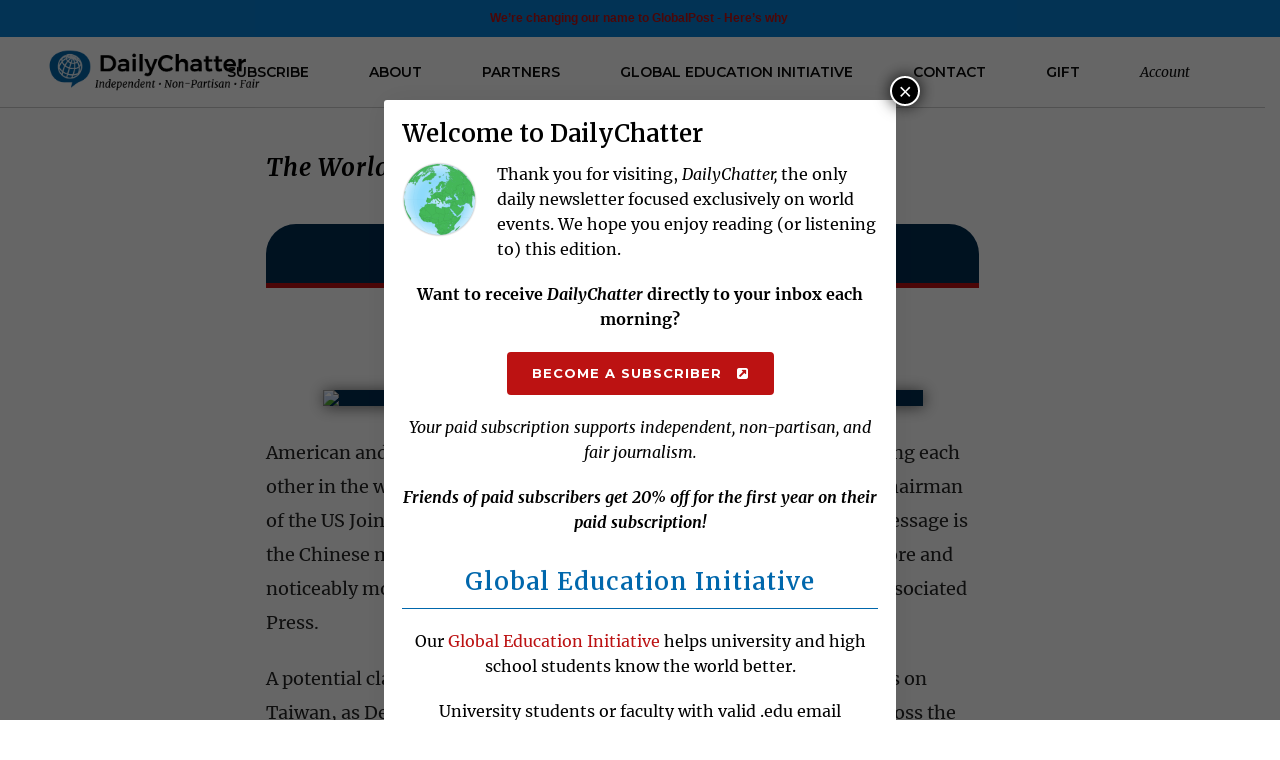

--- FILE ---
content_type: text/html; charset=UTF-8
request_url: https://www.dailychatter.com/2022/08/03/the-bidding-war/?shareid=stories
body_size: 39042
content:
<!DOCTYPE html>
<html lang="en-US">
<head>
	<!-- Google Tag Manager -->
<script>(function(w,d,s,l,i){w[l]=w[l]||[];w[l].push({'gtm.start':
new Date().getTime(),event:'gtm.js'});var f=d.getElementsByTagName(s)[0],
j=d.createElement(s),dl=l!='dataLayer'?'&l='+l:'';j.async=true;j.src=
'https://www.googletagmanager.com/gtm.js?id='+i+dl;f.parentNode.insertBefore(j,f);
})(window,document,'script','dataLayer','GTM-TZDLX7');</script>
<!-- End Google Tag Manager -->
	<meta charset="UTF-8" />
	
				<meta name="viewport" content="width=device-width,initial-scale=1,user-scalable=no">
		            <link rel="shortcut icon" type="image/x-icon" href="https://www.dailychatter.com/wp-content/uploads/2020/05/dc-icon.png">
            <link rel="apple-touch-icon" href="https://www.dailychatter.com/wp-content/uploads/2020/05/dc-icon.png"/>
        
	<link rel="profile" href="https://gmpg.org/xfn/11" />
	<link rel="pingback" href="https://www.dailychatter.com/xmlrpc.php" />

	<meta name='robots' content='index, follow, max-image-preview:large, max-snippet:-1, max-video-preview:-1' />
	<style>img:is([sizes="auto" i], [sizes^="auto," i]) { contain-intrinsic-size: 3000px 1500px }</style>
	
	<!-- This site is optimized with the Yoast SEO plugin v26.8 - https://yoast.com/product/yoast-seo-wordpress/ -->
	<title>The Bidding War - DailyChatter</title>
	<link rel="canonical" href="https://www.dailychatter.com/2022/08/03/the-bidding-war/" />
	<meta property="og:locale" content="en_US" />
	<meta property="og:type" content="article" />
	<meta property="og:title" content="The Bidding War - DailyChatter" />
	<meta property="og:description" content="NEED TO KNOW The Bidding War CHINA American and Chinese ships and planes are more frequently encountering each other in the western Pacific Ocean, according to General Mark Milley, chairman of the US Joint Chiefs of Staff during a recent visit to Indonesia. “The message..." />
	<meta property="og:url" content="https://www.dailychatter.com/2022/08/03/the-bidding-war/" />
	<meta property="og:site_name" content="DailyChatter" />
	<meta property="article:publisher" content="https://www.facebook.com/dailychattergpm" />
	<meta property="article:published_time" content="2022-08-03T07:49:49+00:00" />
	<meta property="article:modified_time" content="2022-08-24T11:20:58+00:00" />
	<meta property="og:image" content="https://www.dailychatter.com/wp-content/uploads/2020/09/China-1-1024x683.png" />
	<meta property="og:image:width" content="1024" />
	<meta property="og:image:height" content="683" />
	<meta property="og:image:type" content="image/png" />
	<meta name="author" content="DailyChatter" />
	<meta name="twitter:card" content="summary_large_image" />
	<meta name="twitter:creator" content="@daily_chatter" />
	<meta name="twitter:site" content="@daily_chatter" />
	<meta name="twitter:label1" content="Written by" />
	<meta name="twitter:data1" content="DailyChatter" />
	<meta name="twitter:label2" content="Est. reading time" />
	<meta name="twitter:data2" content="9 minutes" />
	<!-- / Yoast SEO plugin. -->


<link rel='dns-prefetch' href='//cdnjs.cloudflare.com' />
<link rel='dns-prefetch' href='//www.google.com' />
<link rel='dns-prefetch' href='//www.googletagmanager.com' />
<link rel='dns-prefetch' href='//fonts.googleapis.com' />
<link rel='dns-prefetch' href='//pagead2.googlesyndication.com' />
<link rel="alternate" type="application/rss+xml" title="DailyChatter &raquo; Feed" href="https://www.dailychatter.com/feed/" />
<link rel="alternate" type="application/rss+xml" title="DailyChatter &raquo; Comments Feed" href="https://www.dailychatter.com/comments/feed/" />
<link rel="alternate" type="application/rss+xml" title="DailyChatter &raquo; The Bidding War Comments Feed" href="https://www.dailychatter.com/2022/08/03/the-bidding-war/feed/" />
<script type="text/javascript">
/* <![CDATA[ */
window._wpemojiSettings = {"baseUrl":"https:\/\/s.w.org\/images\/core\/emoji\/15.0.3\/72x72\/","ext":".png","svgUrl":"https:\/\/s.w.org\/images\/core\/emoji\/15.0.3\/svg\/","svgExt":".svg","source":{"concatemoji":"https:\/\/www.dailychatter.com\/wp-includes\/js\/wp-emoji-release.min.js?ver=6.7.4"}};
/*! This file is auto-generated */
!function(i,n){var o,s,e;function c(e){try{var t={supportTests:e,timestamp:(new Date).valueOf()};sessionStorage.setItem(o,JSON.stringify(t))}catch(e){}}function p(e,t,n){e.clearRect(0,0,e.canvas.width,e.canvas.height),e.fillText(t,0,0);var t=new Uint32Array(e.getImageData(0,0,e.canvas.width,e.canvas.height).data),r=(e.clearRect(0,0,e.canvas.width,e.canvas.height),e.fillText(n,0,0),new Uint32Array(e.getImageData(0,0,e.canvas.width,e.canvas.height).data));return t.every(function(e,t){return e===r[t]})}function u(e,t,n){switch(t){case"flag":return n(e,"\ud83c\udff3\ufe0f\u200d\u26a7\ufe0f","\ud83c\udff3\ufe0f\u200b\u26a7\ufe0f")?!1:!n(e,"\ud83c\uddfa\ud83c\uddf3","\ud83c\uddfa\u200b\ud83c\uddf3")&&!n(e,"\ud83c\udff4\udb40\udc67\udb40\udc62\udb40\udc65\udb40\udc6e\udb40\udc67\udb40\udc7f","\ud83c\udff4\u200b\udb40\udc67\u200b\udb40\udc62\u200b\udb40\udc65\u200b\udb40\udc6e\u200b\udb40\udc67\u200b\udb40\udc7f");case"emoji":return!n(e,"\ud83d\udc26\u200d\u2b1b","\ud83d\udc26\u200b\u2b1b")}return!1}function f(e,t,n){var r="undefined"!=typeof WorkerGlobalScope&&self instanceof WorkerGlobalScope?new OffscreenCanvas(300,150):i.createElement("canvas"),a=r.getContext("2d",{willReadFrequently:!0}),o=(a.textBaseline="top",a.font="600 32px Arial",{});return e.forEach(function(e){o[e]=t(a,e,n)}),o}function t(e){var t=i.createElement("script");t.src=e,t.defer=!0,i.head.appendChild(t)}"undefined"!=typeof Promise&&(o="wpEmojiSettingsSupports",s=["flag","emoji"],n.supports={everything:!0,everythingExceptFlag:!0},e=new Promise(function(e){i.addEventListener("DOMContentLoaded",e,{once:!0})}),new Promise(function(t){var n=function(){try{var e=JSON.parse(sessionStorage.getItem(o));if("object"==typeof e&&"number"==typeof e.timestamp&&(new Date).valueOf()<e.timestamp+604800&&"object"==typeof e.supportTests)return e.supportTests}catch(e){}return null}();if(!n){if("undefined"!=typeof Worker&&"undefined"!=typeof OffscreenCanvas&&"undefined"!=typeof URL&&URL.createObjectURL&&"undefined"!=typeof Blob)try{var e="postMessage("+f.toString()+"("+[JSON.stringify(s),u.toString(),p.toString()].join(",")+"));",r=new Blob([e],{type:"text/javascript"}),a=new Worker(URL.createObjectURL(r),{name:"wpTestEmojiSupports"});return void(a.onmessage=function(e){c(n=e.data),a.terminate(),t(n)})}catch(e){}c(n=f(s,u,p))}t(n)}).then(function(e){for(var t in e)n.supports[t]=e[t],n.supports.everything=n.supports.everything&&n.supports[t],"flag"!==t&&(n.supports.everythingExceptFlag=n.supports.everythingExceptFlag&&n.supports[t]);n.supports.everythingExceptFlag=n.supports.everythingExceptFlag&&!n.supports.flag,n.DOMReady=!1,n.readyCallback=function(){n.DOMReady=!0}}).then(function(){return e}).then(function(){var e;n.supports.everything||(n.readyCallback(),(e=n.source||{}).concatemoji?t(e.concatemoji):e.wpemoji&&e.twemoji&&(t(e.twemoji),t(e.wpemoji)))}))}((window,document),window._wpemojiSettings);
/* ]]> */
</script>
<style id='wp-emoji-styles-inline-css' type='text/css'>

	img.wp-smiley, img.emoji {
		display: inline !important;
		border: none !important;
		box-shadow: none !important;
		height: 1em !important;
		width: 1em !important;
		margin: 0 0.07em !important;
		vertical-align: -0.1em !important;
		background: none !important;
		padding: 0 !important;
	}
</style>
<link rel='stylesheet' id='wp-block-library-css' href='https://www.dailychatter.com/wp-includes/css/dist/block-library/style.min.css?ver=6.7.4' type='text/css' media='all' />
<link rel='stylesheet' id='wp-components-css' href='https://www.dailychatter.com/wp-includes/css/dist/components/style.min.css?ver=6.7.4' type='text/css' media='all' />
<link rel='stylesheet' id='wp-preferences-css' href='https://www.dailychatter.com/wp-includes/css/dist/preferences/style.min.css?ver=6.7.4' type='text/css' media='all' />
<link rel='stylesheet' id='wp-block-editor-css' href='https://www.dailychatter.com/wp-includes/css/dist/block-editor/style.min.css?ver=6.7.4' type='text/css' media='all' />
<link rel='stylesheet' id='popup-maker-block-library-style-css' href='https://www.dailychatter.com/wp-content/plugins/popup-maker/dist/packages/block-library-style.css?ver=dbea705cfafe089d65f1' type='text/css' media='all' />
<style id='classic-theme-styles-inline-css' type='text/css'>
/*! This file is auto-generated */
.wp-block-button__link{color:#fff;background-color:#32373c;border-radius:9999px;box-shadow:none;text-decoration:none;padding:calc(.667em + 2px) calc(1.333em + 2px);font-size:1.125em}.wp-block-file__button{background:#32373c;color:#fff;text-decoration:none}
</style>
<style id='global-styles-inline-css' type='text/css'>
:root{--wp--preset--aspect-ratio--square: 1;--wp--preset--aspect-ratio--4-3: 4/3;--wp--preset--aspect-ratio--3-4: 3/4;--wp--preset--aspect-ratio--3-2: 3/2;--wp--preset--aspect-ratio--2-3: 2/3;--wp--preset--aspect-ratio--16-9: 16/9;--wp--preset--aspect-ratio--9-16: 9/16;--wp--preset--color--black: #000000;--wp--preset--color--cyan-bluish-gray: #abb8c3;--wp--preset--color--white: #ffffff;--wp--preset--color--pale-pink: #f78da7;--wp--preset--color--vivid-red: #cf2e2e;--wp--preset--color--luminous-vivid-orange: #ff6900;--wp--preset--color--luminous-vivid-amber: #fcb900;--wp--preset--color--light-green-cyan: #7bdcb5;--wp--preset--color--vivid-green-cyan: #00d084;--wp--preset--color--pale-cyan-blue: #8ed1fc;--wp--preset--color--vivid-cyan-blue: #0693e3;--wp--preset--color--vivid-purple: #9b51e0;--wp--preset--gradient--vivid-cyan-blue-to-vivid-purple: linear-gradient(135deg,rgba(6,147,227,1) 0%,rgb(155,81,224) 100%);--wp--preset--gradient--light-green-cyan-to-vivid-green-cyan: linear-gradient(135deg,rgb(122,220,180) 0%,rgb(0,208,130) 100%);--wp--preset--gradient--luminous-vivid-amber-to-luminous-vivid-orange: linear-gradient(135deg,rgba(252,185,0,1) 0%,rgba(255,105,0,1) 100%);--wp--preset--gradient--luminous-vivid-orange-to-vivid-red: linear-gradient(135deg,rgba(255,105,0,1) 0%,rgb(207,46,46) 100%);--wp--preset--gradient--very-light-gray-to-cyan-bluish-gray: linear-gradient(135deg,rgb(238,238,238) 0%,rgb(169,184,195) 100%);--wp--preset--gradient--cool-to-warm-spectrum: linear-gradient(135deg,rgb(74,234,220) 0%,rgb(151,120,209) 20%,rgb(207,42,186) 40%,rgb(238,44,130) 60%,rgb(251,105,98) 80%,rgb(254,248,76) 100%);--wp--preset--gradient--blush-light-purple: linear-gradient(135deg,rgb(255,206,236) 0%,rgb(152,150,240) 100%);--wp--preset--gradient--blush-bordeaux: linear-gradient(135deg,rgb(254,205,165) 0%,rgb(254,45,45) 50%,rgb(107,0,62) 100%);--wp--preset--gradient--luminous-dusk: linear-gradient(135deg,rgb(255,203,112) 0%,rgb(199,81,192) 50%,rgb(65,88,208) 100%);--wp--preset--gradient--pale-ocean: linear-gradient(135deg,rgb(255,245,203) 0%,rgb(182,227,212) 50%,rgb(51,167,181) 100%);--wp--preset--gradient--electric-grass: linear-gradient(135deg,rgb(202,248,128) 0%,rgb(113,206,126) 100%);--wp--preset--gradient--midnight: linear-gradient(135deg,rgb(2,3,129) 0%,rgb(40,116,252) 100%);--wp--preset--font-size--small: 13px;--wp--preset--font-size--medium: 20px;--wp--preset--font-size--large: 36px;--wp--preset--font-size--x-large: 42px;--wp--preset--spacing--20: 0.44rem;--wp--preset--spacing--30: 0.67rem;--wp--preset--spacing--40: 1rem;--wp--preset--spacing--50: 1.5rem;--wp--preset--spacing--60: 2.25rem;--wp--preset--spacing--70: 3.38rem;--wp--preset--spacing--80: 5.06rem;--wp--preset--shadow--natural: 6px 6px 9px rgba(0, 0, 0, 0.2);--wp--preset--shadow--deep: 12px 12px 50px rgba(0, 0, 0, 0.4);--wp--preset--shadow--sharp: 6px 6px 0px rgba(0, 0, 0, 0.2);--wp--preset--shadow--outlined: 6px 6px 0px -3px rgba(255, 255, 255, 1), 6px 6px rgba(0, 0, 0, 1);--wp--preset--shadow--crisp: 6px 6px 0px rgba(0, 0, 0, 1);}:where(.is-layout-flex){gap: 0.5em;}:where(.is-layout-grid){gap: 0.5em;}body .is-layout-flex{display: flex;}.is-layout-flex{flex-wrap: wrap;align-items: center;}.is-layout-flex > :is(*, div){margin: 0;}body .is-layout-grid{display: grid;}.is-layout-grid > :is(*, div){margin: 0;}:where(.wp-block-columns.is-layout-flex){gap: 2em;}:where(.wp-block-columns.is-layout-grid){gap: 2em;}:where(.wp-block-post-template.is-layout-flex){gap: 1.25em;}:where(.wp-block-post-template.is-layout-grid){gap: 1.25em;}.has-black-color{color: var(--wp--preset--color--black) !important;}.has-cyan-bluish-gray-color{color: var(--wp--preset--color--cyan-bluish-gray) !important;}.has-white-color{color: var(--wp--preset--color--white) !important;}.has-pale-pink-color{color: var(--wp--preset--color--pale-pink) !important;}.has-vivid-red-color{color: var(--wp--preset--color--vivid-red) !important;}.has-luminous-vivid-orange-color{color: var(--wp--preset--color--luminous-vivid-orange) !important;}.has-luminous-vivid-amber-color{color: var(--wp--preset--color--luminous-vivid-amber) !important;}.has-light-green-cyan-color{color: var(--wp--preset--color--light-green-cyan) !important;}.has-vivid-green-cyan-color{color: var(--wp--preset--color--vivid-green-cyan) !important;}.has-pale-cyan-blue-color{color: var(--wp--preset--color--pale-cyan-blue) !important;}.has-vivid-cyan-blue-color{color: var(--wp--preset--color--vivid-cyan-blue) !important;}.has-vivid-purple-color{color: var(--wp--preset--color--vivid-purple) !important;}.has-black-background-color{background-color: var(--wp--preset--color--black) !important;}.has-cyan-bluish-gray-background-color{background-color: var(--wp--preset--color--cyan-bluish-gray) !important;}.has-white-background-color{background-color: var(--wp--preset--color--white) !important;}.has-pale-pink-background-color{background-color: var(--wp--preset--color--pale-pink) !important;}.has-vivid-red-background-color{background-color: var(--wp--preset--color--vivid-red) !important;}.has-luminous-vivid-orange-background-color{background-color: var(--wp--preset--color--luminous-vivid-orange) !important;}.has-luminous-vivid-amber-background-color{background-color: var(--wp--preset--color--luminous-vivid-amber) !important;}.has-light-green-cyan-background-color{background-color: var(--wp--preset--color--light-green-cyan) !important;}.has-vivid-green-cyan-background-color{background-color: var(--wp--preset--color--vivid-green-cyan) !important;}.has-pale-cyan-blue-background-color{background-color: var(--wp--preset--color--pale-cyan-blue) !important;}.has-vivid-cyan-blue-background-color{background-color: var(--wp--preset--color--vivid-cyan-blue) !important;}.has-vivid-purple-background-color{background-color: var(--wp--preset--color--vivid-purple) !important;}.has-black-border-color{border-color: var(--wp--preset--color--black) !important;}.has-cyan-bluish-gray-border-color{border-color: var(--wp--preset--color--cyan-bluish-gray) !important;}.has-white-border-color{border-color: var(--wp--preset--color--white) !important;}.has-pale-pink-border-color{border-color: var(--wp--preset--color--pale-pink) !important;}.has-vivid-red-border-color{border-color: var(--wp--preset--color--vivid-red) !important;}.has-luminous-vivid-orange-border-color{border-color: var(--wp--preset--color--luminous-vivid-orange) !important;}.has-luminous-vivid-amber-border-color{border-color: var(--wp--preset--color--luminous-vivid-amber) !important;}.has-light-green-cyan-border-color{border-color: var(--wp--preset--color--light-green-cyan) !important;}.has-vivid-green-cyan-border-color{border-color: var(--wp--preset--color--vivid-green-cyan) !important;}.has-pale-cyan-blue-border-color{border-color: var(--wp--preset--color--pale-cyan-blue) !important;}.has-vivid-cyan-blue-border-color{border-color: var(--wp--preset--color--vivid-cyan-blue) !important;}.has-vivid-purple-border-color{border-color: var(--wp--preset--color--vivid-purple) !important;}.has-vivid-cyan-blue-to-vivid-purple-gradient-background{background: var(--wp--preset--gradient--vivid-cyan-blue-to-vivid-purple) !important;}.has-light-green-cyan-to-vivid-green-cyan-gradient-background{background: var(--wp--preset--gradient--light-green-cyan-to-vivid-green-cyan) !important;}.has-luminous-vivid-amber-to-luminous-vivid-orange-gradient-background{background: var(--wp--preset--gradient--luminous-vivid-amber-to-luminous-vivid-orange) !important;}.has-luminous-vivid-orange-to-vivid-red-gradient-background{background: var(--wp--preset--gradient--luminous-vivid-orange-to-vivid-red) !important;}.has-very-light-gray-to-cyan-bluish-gray-gradient-background{background: var(--wp--preset--gradient--very-light-gray-to-cyan-bluish-gray) !important;}.has-cool-to-warm-spectrum-gradient-background{background: var(--wp--preset--gradient--cool-to-warm-spectrum) !important;}.has-blush-light-purple-gradient-background{background: var(--wp--preset--gradient--blush-light-purple) !important;}.has-blush-bordeaux-gradient-background{background: var(--wp--preset--gradient--blush-bordeaux) !important;}.has-luminous-dusk-gradient-background{background: var(--wp--preset--gradient--luminous-dusk) !important;}.has-pale-ocean-gradient-background{background: var(--wp--preset--gradient--pale-ocean) !important;}.has-electric-grass-gradient-background{background: var(--wp--preset--gradient--electric-grass) !important;}.has-midnight-gradient-background{background: var(--wp--preset--gradient--midnight) !important;}.has-small-font-size{font-size: var(--wp--preset--font-size--small) !important;}.has-medium-font-size{font-size: var(--wp--preset--font-size--medium) !important;}.has-large-font-size{font-size: var(--wp--preset--font-size--large) !important;}.has-x-large-font-size{font-size: var(--wp--preset--font-size--x-large) !important;}
:where(.wp-block-post-template.is-layout-flex){gap: 1.25em;}:where(.wp-block-post-template.is-layout-grid){gap: 1.25em;}
:where(.wp-block-columns.is-layout-flex){gap: 2em;}:where(.wp-block-columns.is-layout-grid){gap: 2em;}
:root :where(.wp-block-pullquote){font-size: 1.5em;line-height: 1.6;}
</style>
<link rel='stylesheet' id='amazonpolly-css' href='https://www.dailychatter.com/wp-content/plugins/amazon-polly/public/css/amazonpolly-public.css?ver=1.0.0' type='text/css' media='all' />
<link rel='stylesheet' id='real-time-validation-plugin-styles-css' href='https://www.dailychatter.com/wp-content/plugins/real-time-validation-for-gravity-forms/public/assets/css/public.css?ver=1.7.0' type='text/css' media='all' />
<link rel='stylesheet' id='select2_css-css' href='https://cdnjs.cloudflare.com/ajax/libs/select2/4.0.3/css/select2.min.css?ver=6.7.4' type='text/css' media='all' />
<link rel='stylesheet' id='mediaelement-css' href='https://www.dailychatter.com/wp-includes/js/mediaelement/mediaelementplayer-legacy.min.css?ver=4.2.17' type='text/css' media='all' />
<link rel='stylesheet' id='wp-mediaelement-css' href='https://www.dailychatter.com/wp-includes/js/mediaelement/wp-mediaelement.min.css?ver=6.7.4' type='text/css' media='all' />
<link rel='stylesheet' id='bridge-default-style-css' href='https://www.dailychatter.com/wp-content/themes/bridge/style.css?ver=6.7.4' type='text/css' media='all' />
<link rel='stylesheet' id='bridge-qode-font_awesome-css' href='https://www.dailychatter.com/wp-content/themes/bridge/css/font-awesome/css/font-awesome.min.css?ver=6.7.4' type='text/css' media='all' />
<link rel='stylesheet' id='bridge-qode-font_elegant-css' href='https://www.dailychatter.com/wp-content/themes/bridge/css/elegant-icons/style.min.css?ver=6.7.4' type='text/css' media='all' />
<link rel='stylesheet' id='bridge-qode-linea_icons-css' href='https://www.dailychatter.com/wp-content/themes/bridge/css/linea-icons/style.css?ver=6.7.4' type='text/css' media='all' />
<link rel='stylesheet' id='bridge-qode-dripicons-css' href='https://www.dailychatter.com/wp-content/themes/bridge/css/dripicons/dripicons.css?ver=6.7.4' type='text/css' media='all' />
<link rel='stylesheet' id='bridge-qode-kiko-css' href='https://www.dailychatter.com/wp-content/themes/bridge/css/kiko/kiko-all.css?ver=6.7.4' type='text/css' media='all' />
<link rel='stylesheet' id='bridge-qode-font_awesome_5-css' href='https://www.dailychatter.com/wp-content/themes/bridge/css/font-awesome-5/css/font-awesome-5.min.css?ver=6.7.4' type='text/css' media='all' />
<link rel='stylesheet' id='bridge-stylesheet-css' href='https://www.dailychatter.com/wp-content/themes/bridge/css/stylesheet.min.css?ver=6.7.4' type='text/css' media='all' />
<style id='bridge-stylesheet-inline-css' type='text/css'>
   .postid-20166.disabled_footer_top .footer_top_holder, .postid-20166.disabled_footer_bottom .footer_bottom_holder { display: none;}


</style>
<link rel='stylesheet' id='bridge-print-css' href='https://www.dailychatter.com/wp-content/themes/bridge/css/print.css?ver=6.7.4' type='text/css' media='all' />
<link rel='stylesheet' id='bridge-style-dynamic-css' href='https://www.dailychatter.com/wp-content/themes/bridge/css/style_dynamic_callback.php?ver=6.7.4' type='text/css' media='all' />
<link rel='stylesheet' id='bridge-responsive-css' href='https://www.dailychatter.com/wp-content/themes/bridge/css/responsive.min.css?ver=6.7.4' type='text/css' media='all' />
<link rel='stylesheet' id='bridge-style-dynamic-responsive-css' href='https://www.dailychatter.com/wp-content/themes/bridge/css/style_dynamic_responsive_callback.php?ver=6.7.4' type='text/css' media='all' />
<style id='bridge-style-dynamic-responsive-inline-css' type='text/css'>
body .popmake .gform_wrapper .top_label .gfield_label, body .page-template-landing_page .gform_wrapper .top_label .gfield_label, body.page-id-866 .gform_wrapper .top_label .gfield_label, .landing-signup .gform_wrapper .top_label .gfield_label{
    display: none;
}

.title-block h1{color:#ffffff !important;font-size:2rem;font-weight:400;}
body .gform_wrapper .hidden_label input.large, body .gform_wrapper .hidden_label select.large, body .gform_wrapper .top_label input.large, body .gform_wrapper .top_label select.large{height:50px;}

/*.dark-landing-page .testimonial_text_inner p{text-align:center;}
.gchoice_10_6_1 label,body .dark-landing-page .gfield_checkbox li label, body .dark-landing-page h3{color:#fff !important;}
body .dark-landing-page h3{border-color:rgba(255,255,255,0.6);
}
body .dark-landing-page .testimonial_author{display:none;}*/
ol{padding-left: 40px;
    margin-bottom: 20px;}

.page-template-landing_page .horizontal-image{
max-width:500px;
}

ul{
    color: #000000;
    font-family: 'Merriweather',serif;
    font-size: 18px;
    line-height: 32px;
margin-bottom:20px;
}

div.campaign{
font-size:22px;
}

.page-template-blog-large-image-whole-post .blog_holder.blog_large_image article{
max-width: 710px;
    margin: 0 auto;
    margin-top: 40px;
    border: 1px solid rgba(0,0,0,0.1);
    border-radius: 5px;
display: block;
margin-bottom: 40px;
}

.page-template-blog-large-image-whole-post .blog_holder.blog_large_image article .entry_date{
float: right;
}

.page-id-2252 .gform_body ul{
color: #000 !important;
}

#amazon-polly-audio-tab{
    background: #0066ab;
    border-radius: 10px;
}

#amazon-polly-label-tab {
    font-family: roboto,sans-serif;
    color: #fff;
    font-weight: bold;
    text-align: left;
    font-size: 1em;
    padding-top: 10px;
    padding-left: 15px;
}

#amazon-polly-play-tab-src{
padding: 10px 15px 0 10px;
}

body .gsc-adBlock{
display: none !Important;
}

.cse .gsc-control-cse, .gsc-control-cse{
background: none !important;
border: none !important;
}

.gsc-input-box table{
height: 50px;
}

.cse .gsc-search-button-v2, .gsc-search-button-v2{
padding: 12px 30px !important;
}

.search-results .blog_holder article .post_text .post_text_inner{
    box-shadow: 0 0 2px 0 rgba(0,0,0,0.2);
}

#amazon-ai-player-label{color:#fff;}

.search #searchform{
    line-height: 3.4em;
    text-align: center;
    font-size: 22px;
    max-width: 400px;
    position: relative;
    margin: 0 auto;
}

.search #s{
    border: 1px solid #ababab;
    line-height: 1.2em;
    font-size: 18px;
    padding: 10px 10px;
}

.search #searchsubmit{
         background: #0066ab;
    color: #fff;
    border: none;
    padding: 14px;
    font-size: 15px;
        right: 5px;
    position: absolute;
    top: 15px;
    border-radius: 47px;
    font-weight: 600;
}

.search #searchsubmit:after{
    display: inline-block;
    font-style: normal;
    font-variant: normal;
    text-rendering: auto;
    -webkit-font-smoothing: antialiased;
    font-family: "Font Awesome";
    font-weight: 900;
    content: "\f007";
}

.blog_holder article{
    margin: 0 0 30px;
}

.widget #searchform input[type=text]{
font-size: 20px;
}

.widget #searchsubmit{
    color: #0067b1;
    font-size: 26px;
    width: 50px;
}

.search #searchsubmit{
 font-family: FontAwesome,sans-serif;
    border: 1px solid #065289;
}

.widget #searchform{
    border: 1px solid #8b8b8b;
    padding: 10px 0px;
}

.search-results .screen-reader-text{
display: none;
}

.search #s, .widget #searchform{
    border: 1px solid #ababab;
    border-radius: 50px;
    line-height: 1.2em;
    font-size: 18px;
        padding: 15px 20px;
    width: 100%;
    box-sizing: border-box;
    max-width: 400px;
}
.search-results .two_columns_33_66>.column2{
float: none;
margin: 0 auto;
}

* img{max-width:100%;}

.gf_step_number{
    height: 30px;
    width: 30px;
 line-height: 30px;
text-align: center;
}

.gf_step_active .gf_step_number{
background: #0066b0;
    height: 30px;
    width: 30px;
    text-align: center;
    line-height: 30px;
    color: #ffff;
    border-radius: 50px;
}

.gform_wrapper .gf_step_active span.gf_step_label{font-weight:bold;}

body .gform_wrapper div.validation_error{
background-color: #ce6d4e;
}

.gform_wrapper .gform_page_footer .button.gform_previous_button{
margin-bottom: 8px;
    background: none;
    border: 3px solid #d42504;
    color: #d42504;
}

body .gform_wrapper input[type=submit]{
    height: 70px;
}

.globe-checkout .gform_wrapper span.ginput_total{
color: #ffffff !important;
    padding: 1px 13px;
    background: #a71d03;
    font-weight: bold;
    display: inline !important;
    font-size: 26px!important;
}

.gform_wrapper .ginput_container span.ginput_product_price{
display: inline !important;
}

.gform_wrapper .ginput_complex .ginput_cardinfo_left select.ginput_card_expiration.ginput_card_expiration_month, .gform_wrapper .ginput_complex .ginput_cardinfo_left span.ginput_card_expiration_container select{
height: 60px !important;
}

@media (max-width:500px){
body .vc_custom_1522670687085{
    padding-top: 0px !important;
    padding-bottom: 0px !important;
}
.vc_custom_1546471756870 {
    padding-top: 25px !important;
    padding-bottom: 45px !important;
}
.vc_custom_1546471910475{
background: rgba(10,10,10,0.5) !important;
}
}

.university-banner h1, .university-banner h4{
 text-shadow: 0 0 4px rgba(0,0,0,0.6);
}

.dailychatter-benefits .wpb_text_column{
    padding: 10px;
    background: rgba(0,0,0,0.2);
    border-radius: 3px;
}

body .university-hero-text{
margin-top: 130px;
}

body .university-banner{
padding-bottom: 200px;
}

@media (max-width:1000px){
body .university-hero-text{
margin-top: 50px;
}
body .university-banner{
padding-bottom: 75px;
}
}

@media (max-width:500px){
body .university-hero-text h1{
font-size: 32px;
}
body .university-hero-text h4{
font-size: 20px;
}
body .university-hero-text .section_inner.clearfix{
width: 100%;
}

body .university-hero-text{
margin-top: 30px;
    width: 100%;
    padding: 0 5%;
    box-sizing: border-box;
}
body .university-banner{
padding-bottom: 40px;
}

body .qbutton.large{
padding: 0 20px;
}
}

body #gform_wrapper_32 input[type=submit], body .gform_wrapper input[type=button]{
    background: #000;
    width: 100%;
    height: 60px;
    font-size: 20px;
}

#gform_fields_33 .gfield_label{font-weight:bold;}

body .h3, body h3{
font-size: 30px;
    letter-spacing: normal;
    font-family: "Merriweather";
    color: #262626;
    border-bottom: none;
    margin: 30px 0 20px;
    padding-bottom: 20px;
    text-transform: none;
position: relative;
}

body h3:after {
    position: absolute;
    right: 0;
    bottom: 0;
    left: 0;
    width: 70px;
    height: 3px;
    margin-right: auto;
    margin-left: auto;
    content: '';
  background: #0067ac;
margin-left: 0;
}

body h3.center:after{
    margin-left: auto;
}

body h1, body .title_subtitle_holder h1, body .title.title_size_medium h1 {
    font-size: 35px;
    text-transform: none;
    font-family: "Merriweather";
    color: #262626;
}

body .h4, body h4 {
    color: #0067ac;
    font-family: "Merriweather";
    text-transform: none;
    color: #262626;
    font-size: 22px;
    font-weight: 600;
    margin-bottom: 20px;
}

body .testimonial_text_inner p{
    font-style: italic;
    text-transform: none;
    font-family: "Merriweather";
    font-weight: 400;
    font-size: 20px;
    line-height: 32px;
    color: #3c3c3c;
}

body blockquote {
    padding: 14px 14px 14px 20px;
    border-left: 4px solid #0066ab;
    margin-left: 0px;
    background: #ffffff;
}

.student-testimonials .testimonial_text_holder{text-align:center;}
</style>
<link rel='stylesheet' id='js_composer_front-css' href='https://www.dailychatter.com/wp-content/plugins/js_composer/assets/css/js_composer.min.css?ver=8.2' type='text/css' media='all' />
<link rel='stylesheet' id='bridge-style-handle-google-fonts-css' href='https://fonts.googleapis.com/css?family=Raleway%3A100%2C200%2C300%2C400%2C500%2C600%2C700%2C800%2C900%2C100italic%2C300italic%2C400italic%2C700italic%7CMerriweather%3A100%2C200%2C300%2C400%2C500%2C600%2C700%2C800%2C900%2C100italic%2C300italic%2C400italic%2C700italic%7CMontserrat%3A100%2C200%2C300%2C400%2C500%2C600%2C700%2C800%2C900%2C100italic%2C300italic%2C400italic%2C700italic%7COpen+Sans%3A100%2C200%2C300%2C400%2C500%2C600%2C700%2C800%2C900%2C100italic%2C300italic%2C400italic%2C700italic&#038;subset=latin%2Clatin-ext&#038;ver=1.0.0' type='text/css' media='all' />
<link rel='stylesheet' id='bridge-core-dashboard-style-css' href='https://www.dailychatter.com/wp-content/plugins/bridge-core/modules/core-dashboard/assets/css/core-dashboard.min.css?ver=6.7.4' type='text/css' media='all' />
<link rel='stylesheet' id='easy-notification-bar-css' href='https://www.dailychatter.com/wp-content/plugins/easy-notification-bar/assets/css/front.css?ver=1.6.1' type='text/css' media='all' />
<style id='easy-notification-bar-inline-css' type='text/css'>
.easy-notification-bar{background:#0780d4;color:#ffffff;font-size:12px;--enb-padding-y:8px;}
</style>
<link rel='stylesheet' id='popup-maker-site-css' href='//www.dailychatter.com/wp-content/uploads/pum/pum-site-styles.css?generated=1755186567&#038;ver=1.21.5' type='text/css' media='all' />
<link rel='stylesheet' id='childstyle-css' href='https://www.dailychatter.com/wp-content/themes/bridge-child/style.css?ver=6.7.4' type='text/css' media='all' />
<script type="text/javascript" src="https://www.dailychatter.com/wp-includes/js/jquery/jquery.min.js?ver=3.7.1" id="jquery-core-js"></script>
<script type="text/javascript" src="https://www.dailychatter.com/wp-includes/js/jquery/jquery-migrate.min.js?ver=3.4.1" id="jquery-migrate-js"></script>
<script type="text/javascript" src="https://www.dailychatter.com/wp-content/plugins/amazon-polly/public/js/amazonpolly-public.js?ver=1.0.0" id="amazonpolly-js"></script>
<script type="text/javascript" src="https://www.dailychatter.com/wp-content/plugins/real-time-validation-for-gravity-forms/public/assets/js/livevalidation_standalone.js?ver=1.7.0" id="real-time-validation-live-validation-js"></script>
<script type="text/javascript" src="https://www.dailychatter.com/wp-content/plugins/real-time-validation-for-gravity-forms/public/assets/js/public.js?ver=1.7.0" id="real-time-validation-plugin-script-js"></script>
<script type="text/javascript" src="https://www.dailychatter.com/wp-content/plugins/real-time-validation-for-gravity-forms/public/assets/js/default_validation.js?ver=1.7.0" id="real-time-validation-plugin-defaiult-skin-js-js"></script>
<script type="text/javascript" src="https://www.dailychatter.com/wp-content/plugins/wp-image-zoooom/assets/js/jquery.image_zoom.min.js?ver=1.60" id="image_zoooom-js" defer="defer" data-wp-strategy="defer"></script>
<script type="text/javascript" id="image_zoooom-init-js-extra">
/* <![CDATA[ */
var IZ = {"options":{"lensShape":"round","zoomType":"lens","lensSize":200,"borderSize":1,"borderColour":"#ffffff","cursor":"default","lensFadeIn":500,"tint":"true","tintColour":"#ffffff","tintOpacity":0.1},"with_woocommerce":"0","exchange_thumbnails":"1","enable_mobile":"0","woo_categories":"0","woo_slider":"0","enable_surecart":"0"};
/* ]]> */
</script>
<script type="text/javascript" src="https://www.dailychatter.com/wp-content/plugins/wp-image-zoooom/assets/js/image_zoom-init.js?ver=1.60" id="image_zoooom-init-js" defer="defer" data-wp-strategy="defer"></script>

<!-- Google tag (gtag.js) snippet added by Site Kit -->
<!-- Google Analytics snippet added by Site Kit -->
<script type="text/javascript" src="https://www.googletagmanager.com/gtag/js?id=G-EY0SH06RR0" id="google_gtagjs-js" async></script>
<script type="text/javascript" id="google_gtagjs-js-after">
/* <![CDATA[ */
window.dataLayer = window.dataLayer || [];function gtag(){dataLayer.push(arguments);}
gtag("set","linker",{"domains":["www.dailychatter.com"]});
gtag("js", new Date());
gtag("set", "developer_id.dZTNiMT", true);
gtag("config", "G-EY0SH06RR0");
/* ]]> */
</script>
<script></script><link rel="https://api.w.org/" href="https://www.dailychatter.com/wp-json/" /><link rel="alternate" title="JSON" type="application/json" href="https://www.dailychatter.com/wp-json/wp/v2/posts/20166" /><link rel="EditURI" type="application/rsd+xml" title="RSD" href="https://www.dailychatter.com/xmlrpc.php?rsd" />
<meta name="generator" content="WordPress 6.7.4" />
<link rel='shortlink' href='https://www.dailychatter.com/?p=20166' />
<link rel="alternate" title="oEmbed (JSON)" type="application/json+oembed" href="https://www.dailychatter.com/wp-json/oembed/1.0/embed?url=https%3A%2F%2Fwww.dailychatter.com%2F2022%2F08%2F03%2Fthe-bidding-war%2F" />
<link rel="alternate" title="oEmbed (XML)" type="text/xml+oembed" href="https://www.dailychatter.com/wp-json/oembed/1.0/embed?url=https%3A%2F%2Fwww.dailychatter.com%2F2022%2F08%2F03%2Fthe-bidding-war%2F&#038;format=xml" />
<meta name="generator" content="Site Kit by Google 1.170.0" />
<!-- Google AdSense meta tags added by Site Kit -->
<meta name="google-adsense-platform-account" content="ca-host-pub-2644536267352236">
<meta name="google-adsense-platform-domain" content="sitekit.withgoogle.com">
<!-- End Google AdSense meta tags added by Site Kit -->


<script type="application/ld+json" class="saswp-schema-markup-output">
[{"@context":"https:\/\/schema.org\/","@graph":[{"@context":"https:\/\/schema.org\/","@type":"SiteNavigationElement","@id":"https:\/\/www.dailychatter.com\/#subscribe","name":"Subscribe","url":"https:\/\/www.dailychatter.com\/subscription\/"},{"@context":"https:\/\/schema.org\/","@type":"SiteNavigationElement","@id":"https:\/\/www.dailychatter.com\/#about","name":"About","url":"https:\/\/www.dailychatter.com\/about\/"},{"@context":"https:\/\/schema.org\/","@type":"SiteNavigationElement","@id":"https:\/\/www.dailychatter.com\/#newspapers","name":"Newspapers","url":"https:\/\/www.dailychatter.com\/newspapers\/"},{"@context":"https:\/\/schema.org\/","@type":"SiteNavigationElement","@id":"https:\/\/www.dailychatter.com\/#libraries","name":"Libraries","url":"https:\/\/www.dailychatter.com\/libraries\/"},{"@context":"https:\/\/schema.org\/","@type":"SiteNavigationElement","@id":"https:\/\/www.dailychatter.com\/#companies","name":"Companies","url":"https:\/\/www.dailychatter.com\/companies\/"},{"@context":"https:\/\/schema.org\/","@type":"SiteNavigationElement","@id":"https:\/\/www.dailychatter.com\/#global-education-initiative","name":"Global Education Initiative","url":"https:\/\/www.dailychatter.com\/university-initiative\/"},{"@context":"https:\/\/schema.org\/","@type":"SiteNavigationElement","@id":"https:\/\/www.dailychatter.com\/#about-the-program","name":"About the Program","url":"https:\/\/www.dailychatter.com\/university-initiative\/"},{"@context":"https:\/\/schema.org\/","@type":"SiteNavigationElement","@id":"https:\/\/www.dailychatter.com\/#college-student-sign-up","name":"College Student Sign Up","url":"https:\/\/www.dailychatter.com\/students\/"},{"@context":"https:\/\/schema.org\/","@type":"SiteNavigationElement","@id":"https:\/\/www.dailychatter.com\/#college-faculty-sign-up","name":"College Faculty Sign Up","url":"https:\/\/www.dailychatter.com\/faculty\/"},{"@context":"https:\/\/schema.org\/","@type":"SiteNavigationElement","@id":"https:\/\/www.dailychatter.com\/#high-schools-sign-up","name":"High Schools Sign Up","url":"https:\/\/www.dailychatter.com\/highschools\/"},{"@context":"https:\/\/schema.org\/","@type":"SiteNavigationElement","@id":"https:\/\/www.dailychatter.com\/#homeschool-sign-up","name":"Homeschool Sign Up","url":"https:\/\/www.dailychatter.com\/homeschool\/"},{"@context":"https:\/\/schema.org\/","@type":"SiteNavigationElement","@id":"https:\/\/www.dailychatter.com\/#become-an-ambassador","name":"Become An Ambassador","url":"https:\/\/www.dailychatter.com\/university-initiative\/student-ambassador\/"},{"@context":"https:\/\/schema.org\/","@type":"SiteNavigationElement","@id":"https:\/\/www.dailychatter.com\/#become-a-partner","name":"Become a Partner","url":"https:\/\/www.dailychatter.com\/university-initiative\/"},{"@context":"https:\/\/schema.org\/","@type":"SiteNavigationElement","@id":"https:\/\/www.dailychatter.com\/#support-us","name":"Support Us","url":"https:\/\/www.dailychatter.com\/contribute\/"},{"@context":"https:\/\/schema.org\/","@type":"SiteNavigationElement","@id":"https:\/\/www.dailychatter.com\/#contact","name":"Contact","url":"https:\/\/www.dailychatter.com\/contact\/"},{"@context":"https:\/\/schema.org\/","@type":"SiteNavigationElement","@id":"https:\/\/www.dailychatter.com\/#gift","name":"Gift","url":"https:\/\/www.dailychatter.com\/gift\/"}]}]
</script>

<meta name="generator" content="Powered by WPBakery Page Builder - drag and drop page builder for WordPress."/>

<!-- Google AdSense snippet added by Site Kit -->
<script type="text/javascript" async="async" src="https://pagead2.googlesyndication.com/pagead/js/adsbygoogle.js?client=ca-pub-1611310995948288&amp;host=ca-host-pub-2644536267352236" crossorigin="anonymous"></script>

<!-- End Google AdSense snippet added by Site Kit -->
<style type="text/css">img.zoooom,.zoooom img{padding:0!important;}.wrapper { z-index: 40 !important; }.vc_editor.compose-mode .zoooom::before { content: "\f179     Zoom applied to the image. Check on the frontend"; position: absolute; margin-top: 12px; text-align: right; background-color: white; line-height: 1.4em; left: 5%; padding: 0 10px 6px; font-family: dashicons; font-size: 0.9em; font-style: italic; z-index: 20; }</style><script type="text/javascript"></script>		<style type="text/css" id="wp-custom-css">
			.mb-15 {
	margin-bottom:15px !important;
}
div.footer_bottom_holder div.footer_bottom span.q_social_icon_holder.normal_social {
	display: none !important;
}

li.gfield p{margin:10px 0;}

body #gf_coupon_button{
	width:auto;
	height: 45px;
}

nav.main_menu>ul>li.login>a{
	text-transform: none;
	font-family: "Merriweather";
	font-weight: 400;
	font-style: italic;
	letter-spacing: normal;
}

header.centered_logo.centered_logo_animate .q_logo img, header:not(.centered_logo) .q_logo img{
	padding-top:5px;
}

body .homepage-headline h1 {
    font-size: 2rem;
}

.two_columns_75_25>.column2, .widget_nav_menu {
    padding-top: 30px;
}

aside .widget li {
    margin: 0;
	    line-height: 2.5em;
    border-bottom: 1px solid #e6e6e6;
}

aside .widget li  a {
    color: inherit;
    font-style: italic;
    font-size: 15px;
}

aside .widget a:hover, aside .widget li a.current {
    color: #BC1112;
}

.qbutton.large {
    height: 60px;
    line-height: 60px;
    border-radius: 50px;
    font-size: 16px;
    padding: 0 29px;
}

body .gform_wrapper .gform_footer input.button, body .gform_wrapper .gform_footer input[type=image], body .gform_wrapper .gform_footer input[type=submit]{
	  background: #bd1111;
    height: 50px;
    border-radius: 50px;
	    font-family: "Montserrat";
    font-weight: 600;
}

body .gform_wrapper li.hidden_label input{
	margin: 0;
}

body .dailychatter-benefits .wpb_text_column {
    padding: 10px;
    background: rgba(0, 0, 0, 0.06);
    border-radius: 3px;
}

#gform_submit_button_43{
	border-radius: 0;
	background-color: #5BBCFF;
	font-weight: 500;
	letter-spacing: 0;
}

#gform_submit_button_43:hover{
	background-color: #0365AB;
}

body .gform_wrapper .gform_footer input.button:hover, body .gform_wrapper .gform_footer input[type=image]:hover, body .gform_wrapper .gform_footer input[type=submit]:hover {
    background: #de0000;
}

/* form updates */
body .gform_wrapper .chosen-container-single .chosen-single{
    height: 50px !important;
    line-height: 50px ;
    border: 1px solid #000;
    background: #fff;
	box-shadow: none;
}

body .gform_wrapper .chosen-container-single .chosen-single div{
	display:none;
}

.gform_wrapper input:not([type=radio]):not([type=checkbox]):not([type=submit]):not([type=button]):not([type=image]):not([type=file]){
	font-size: 16px;
	font-family: "Merriweather";
}

body .gform_wrapper .chzn-container, body .gform_wrapper input[type=email], body .gform_wrapper input[type=number], body .gform_wrapper input[type=password], body .gform_wrapper input[type=tel], body .gform_wrapper input[type=text], body .gform_wrapper input[type=url], body .gform_wrapper select, body .gform_wrapper textarea{
  font-size: 16px;
	font-family: "Merriweather";
}

body .gform_wrapper .chosen-container .chosen-results{
	max-height:120px;
}

body .gform_wrapper .chzn-container, body .gform_wrapper input[type=email], body .gform_wrapper input[type=number], body .gform_wrapper input[type=password], body .gform_wrapper input[type=tel], body .gform_wrapper input[type=text], body .gform_wrapper input[type=url], body .gform_wrapper select, body .gform_wrapper textarea {
    border: 1px solid #000;
	height: 50px;
	line-height:50px;
}
body .gform_wrapper .chosen-container-single .chosen-search input[type=text]{
	background-image: none;
}

body .gform_wrapper li.gfield{
	padding-right: 0 !important;
}

.select2-container--default .select2-selection--single{
	height: 50px;
	line-height: 50px;
	border: 1px solid #000;
	border-radius: 0;
}

.select2-container--default .select2-selection--single .select2-selection__rendered{
	line-height: 50px;
}

.select2-container--default .select2-selection--single .select2-selection__arrow {
    height: 26px;
    position: absolute;
    top: 50%;
    margin-top: -13px;
    right: 1px;
    width: 20px;
}

.select2-container--default .select2-selection--single .select2-selection__arrow b{
	 border-color: #000 transparent transparent transparent;
}

.select2-results__option{
	font-size: 16px;
	padding: 4px 10px;
}

.select2-container--default .select2-search--dropdown .select2-search__field{
	height: 40px;
	font-size: 16px;
	padding: 4px 10px;
	border-radius: 0 !important;
}

.select2-container{
	width: 100% !important;
}

body .gform_wrapper .field_description_below .gfield_description {
    padding-top: 5px;
    font-family: "Merriweather";
}

body .gform_wrapper .validation_message {
    color: #790000;
    font-weight: normal;
	  font-style: italic;
    font-family: "Merriweather";
}

body .gform_wrapper li.gfield.gfield_error, body .gform_wrapper li.gfield.gfield_error.gfield_contains_required.gfield_creditcard_warning{
	margin: 0
		background-color: none !important;
}

.gform_wrapper li.gfield ::-webkit-input-placeholder { /* Edge */
  color: #000;
}

:-ms-input-placeholder { /* Internet Explorer 10-11 */
  color: #000;
}

::placeholder {
  color: #000;
}

body .gform_wrapper .chosen-container-active.chosen-with-drop .chosen-single{
	background: #fff;
}

div.landing-page-post-feed{
	box-shadow: 0 0 10px rgba(0,0,0,0.2);
}

.dark-block ::-webkit-input-placeholder { /* Chrome/Opera/Safari */
  color: white;
	font-style: italic;
}
.dark-block ::-moz-placeholder { /* Firefox 19+ */
  color: white;
	font-style: italic;
}
.dark-block :-ms-input-placeholder { /* IE 10+ */
  color: white;
	font-style: italic;
}
.dark-block :-moz-placeholder { /* Firefox 18- */
  color: white;
	font-style: italic;
}

table td{
	border: 1px solid #a7a7a7;
	text-align: left;
	padding: 5px 10px;
}

table tr:nth-of-type(even){
	background: #f7f7f7;
}

body .testimonials_c_holder .testimonial_content_inner{
	background:none;
}

@media (min-width:768px){
.border-image {
    position: absolute;
    z-index: 1;
    top: 0;
    left: 6%;
    width: 90%;
    height: 80%;
    border: 12px solid;
    border-image-slice: 1;
    border-image-source: linear-gradient(172.06deg, #0366AB 10.72%, #54bafe 66.64%);
    pointer-events: none;
	}}

@media (max-width:767px){
.mobile-padded-column{
	padding-left:20px;
	padding-right:20px;
}
}

.column-shadow{
	    box-shadow: 0 0 31px rgba(0,0,0,0.4);
}

body ul.light-bullets{
  list-style: none; /* Remove default bullets */
}

ul.light-bullets li::before {
  content: "\2022";  /* Add content: \2022 is the CSS Code/unicode for a bullet */
  color: #fff; /* Change the color */
  font-weight: bold; /* If you want it to be bold */
  display: inline-block; /* Needed to add space between the bullet and the text */
  width: 1em; /* Also needed for space (tweak if needed) */
  margin-left: -1em; /* Also needed for space (tweak if needed) */
}

.testimonials_c_holder .testimonial_content_inner{
	    padding: 50px 30px 0px 30px;
}


@media (max-width:1000px){
.testimonials_c_holder .testimonial_content_inner{
	  padding: 0px;
}
	body .testimonial_text_inner p{
			font-size: 14px;
		line-height: 1.6em;
	}
	body .testimonials_c_holder .testimonial_content_inner .testimonial_author{
		font-size: 14px !important;
	}
}

@media (max-width: 500px){
	body  .vc_custom_1595258780581{
		padding-bottom: 40px !important;
	}
	
	body .vc_custom_1594915231778{
		margin-top: 0 !important;
	}
}

.page-id-17157 .content_inner{
	padding: 0 !important;
}

.page-id-17157 .logo-block{
	 border-bottom: 1px solid rgba(0,0,0,0.1);
}

body .gform_wrapper .gform_confirmation_message, body .gform_wrapper div.validation_error{
	text-transform:normal;
}

.select2-container{
	max-width: 100%;
}

.page-id-17775{
	background-color: #E5E5E5;
}

.page-id-17871 .gform_wrapper ul.gform_fields li.gfield {
    margin-top: 30px;
    border-bottom: 1px solid #e7e7e7;
    padding-bottom: 30px;
}

.image-shadow img{
	box-shadow: 0 0 20px #002138;
}

/* quiz */

.wrapper table td, .wrapper table tr:nth-of-type(even){
	border: none;
	background: none;
}

body .gform_fields p{
	margin: 10px 0;
}

body .gform_wrapper .gform_footer input.button, body .gform_wrapper .gform_footer input[type=image], body .gform_wrapper .gform_footer input[type=submit]{
	    font-size: 1em;
    width: auto;
    margin: 0 16px 0 0;
}

.gform_wrapper.gravity-theme .gform_footer, .gform_wrapper.gravity-theme .gform_page_footer{
	margin: 6px 0 0;
    padding: 0;
}

body .gform_wrapper .gform_fields .gfield{
	margin: 0px;
}

.gform_legacy_markup_wrapper ul.gform_fields li.gfield{
	  margin-top: 20px;
}

.grad-date-picker .ginput_container_date input{
	width: 50% !important;
	min-width: 200px;
}

body .gform_wrapper .gfield_description{
	font-family: "Merriweather";
}

body .gform_legacy_markup_wrapper ul.gform_fields li.delivery-date{
	background: #e5e7e9;
	padding: 20px;
}

body .gform_legacy_markup_wrapper ul.gform_fields li.delivery-date select {
    padding: 5px 15px;
    height: 60px;
	text-align: center;
}

body .gform_legacy_markup_wrapper .top_label .gfield_label{
	font-weight: 600;
}

body .gform_legacy_markup_wrapper span.ginput_total{
	color: #000;
}

body .gform_wrapper .gform_footer{
	margin-top: 20px;
}

body .gform_legacy_markup_wrapper h2.gsection_title{
	color: #000;
}

body.home .flexslider{
	max-width: 100% !important;
}

body.home .content_inner{
	padding: 0 !important;
}

.popmake p{
	color: #000;
	font-size: 16px;
	font-weight 400:;
	line-height: 1.6em;
}

.pum-theme-5 .pum-title, .pum-theme-lightbox .pum-title{
	font-size: 24px;
	font-weight: 600;
}


.blog_holder.blog_single article h2{
	color: #000;
	font-weight: 600;
	font-size: 32px;
	border-bottom: none;
}


body .h3, body h3 {
    font-weight: 800;
}

#amazon-polly-audio-tab {
    background: #dde2e5;
	padding: 20px;
    border-radius: 0px;
}

#amazon-ai-player-label {
    color: #000;
	font-family: "Merriweather";
	margin-bottom: 10px;
	font-weight: 600;
	font-size: 16px;
}

audio::-webkit-media-controls-play-button,
audio::-webkit-media-controls-panel {
  background-color: #fff;
}

.drop_down .second{
	box-shadow: 0 2px 14px rgba(0,0,0,0.3);
}

/* Pricing Table */


.q_price_table{
	border-top-color: #28BACB;
}

.q_price_table .price_table_inner{
	background: #FFFEFC;
}

.price_table_inner .pricing_table_content ul li:nth-child(odd){
	background: #F8F5F0;
}

.price_in_table .price {
    font-size: 52px;
    color: #090b0a;
}

.price_in_table .mark{
	top: 0;
}

.price_table_inner ul li.pricing_table_content{
	padding: 0;
}

.price_table_inner ul li {
    line-height: 1.4rem;
    padding: 20px 20px 17px 20px;
}

.price_table_inner ul li.pricing_table_content li{
		font-size: 15px;
}

.price_table_inner .pricing_table_content ul li strong{
 		color:#54C095;
}

.price_table_inner .pricing_table_content p{
	display: none;
}

.price_table_inner ul li.prices{
	padding-bottom: 20px;
}

.q_price_table.active .price_table_inner{
	border-top: 1px solid #28BACB;
}

body .q_price_table.active .active_text{
	background-color: transparent !important;
	color: #caf8ff;
	font-size: 28px;
	text-align: left;
	font-style: italic;
	font-family: 'Aleo', sans-serif;
	top: -30px;
	left: -10px;
	 transform: rotate(-10deg);
  -webkit-transform: rotate(-10deg);
  -moz-transform: rotate(-10deg);
  -ms-transform: rotate(-10deg);
  -o-transform: rotate(-10deg);
  filter: progid:DXImageTransform.Microsoft.BasicImage(rotation=3);
}

.active .cell.table_title, .active .prices{
background-color: #0f94a7;
}

.cell.table_title h3{
		font-size: 24px;
}

.active .cell.table_title h3{
	color:#fff !important;
}

.price_in_table .price{
    font-size: 40px;
	  font-weight: 600;
}

.price_in_table .mark{
	font-size: 15px;
	text-transform: lowercase;
	font-style: italic;
}

form.post-password-form {
    padding: 100px 10px 800px 10px;
    margin: 0 auto;
	max-width: 100%;
	height: 100%;
    margin-top: 0;
	    background-image: url(https://www.hawaiicollection.com/wp-content/uploads/sites/2/2022/01/hawaii-palms.jpg);
	background-size: cover;
}

.post-password-form p{
	color: #fff;
  max-width: 600px;
	margin: 0 auto;
}

.post-password-form input[type=password]{
	background: #fffbf7;
}

.price_table_inner ul li.table_title .title_content{
	 color: #000;
	font-size: 28px;
}

.price_table_inner ul li.table_title .title_content:after{
	margin: 0 auto;
}

.price_table_inner .pricing_table_content ul li strong{
	color: #BB1212;
}

.q_price_table {
    border-top-color: #fff;
}

.price_table_inner  .qbutton.white{
	margin-top:20px;
}

.qbutton.white:hover {
    background-color: #f92f2f;
}

.qbutton.white:hover {
    border-color: #f92f2f;
}

body .price_table_inner ul{
	margin-left: 0 !important;
}


/* Stories Styles */

body.archive .wrapper, body.archive .wrapper .container, body.search-results .wrapper .container, body.page-template-blog-masonry .wrapper .container{
	background: #e3e8ed !important;
}

body.archive .wrapper .container, body.search-results .wrapper .container{
	padding: 30px 0;
}

@media (max-width: 800px){
body.archive .content_inner, body.search-results .content_inner, body.page-template-blog-masonry .content_inner{
    padding: 0px;
	}
body.archive .wrapper .container, body.search-results .wrapper .container, body.page-template-blog-masonry .wrapper .container{
	padding: 30px 10px;
	box-sizing: border-box;
}
}

.stories-template-default .blog_holder article .post_image, body.page-template-blog-masonry .blog_holder article .post_image{
    display: block;
	margin-bottom: 20px;
}

h4.location_tag{
	margin-bottom: 10px;
}

h4.location_tag a{
	background: #BB1212;
	display: inline-block;
	padding: 0px 15px;
	border-radius: 50px;
	font-size: 13px;
	line-height: 26px;
 text-transform: uppercase;
	color: #fff;
	margin-bottom: 0;
	margin-right: 5px;
}

.stories-template-default h2.entry_title, .page-template-blog-masonry h2.entry_title{
margin-bottom: 10px !important;
}

.single-story-container{
	max-width: 600px;
	margin: 0 auto;
	position: relative;
}

h5.segment_tag{
	margin: 0 !important;
	color: #fff;
  border-radius: 10px;
	background: #002D52;
	padding: 0 10px;
	line-height: 40px;
	display: inline-block;
}

body.single-stories h5.segment_tag{
	margin: 0 0 10px 0 !important;
}

article.type-stories .post_text, body.page-template-blog-masonry .post_text, .blog_holder.masonry article.post .post_text .post_text_inner{
	border-radius:10px !important;
}

article.type-stories .post_text_inner, article.type-post .post_text_inner{
	border-bottom-left-radius: 10px;
	border-bottom-right-radius: 10px;
}

h5.segment_tag a{
	color: #fff;
}

.stories-template-default #amazon-ai-player-label{
	display: none;
}

.stories-template-default  #amazon-polly-audio-tab{
	padding: 10px;
}

.stories-template-default #amazon-polly-audio-table{
	margin-bottom: 20px;
}

.blog_holder article.type-stories .post_image{
	display: block;
}

.post_text .post_text_inner{
 padding-top: 10px;
}

.blog_holder article.type-stories .post_excerpt{
	font-size: 16px;
	line-height: 1.6em;
	margin: 10px 0;
	font-style: italic;
}

body.page-template-blog-masonry .post_excerpt, article.post .post_excerpt{
	display: none;
}

.blog_holder article.type-stories em.story_date, .blog_holder article.type-post em.story_date{
	font-size: 14px;
	margin-bottom: 5px;
	text-align: left;
}

.stories-template-default article.type-stories em.story_date, .stories .stories-date-link, .post .stories-date-link{
	color: #BA1212;
	background: none;
	border-bottom: 1px dotted;
	padding-bottom: 3px;
}

.blog_holder article.type-stories h5.segment_tag{
	border-bottom-left-radius: 0;
	border-bottom-right-radius: 0;
	display: block;
	text-align: center;
	border-bottom: 2px solid #BB1112;
}

.blog_holder article.type-stories .entry_title, .blog_holder article.type-post .entry_title{
	margin-top: 10px;
}

.blog_holder article.type-stories a.full-story-link, .blog_holder article.type-post a.full-story-link{
	font-size: 14px;
	font-weight: 600;
	text-transform: uppercase;
}

.original-post-meta{
	background-color: #f2f4f7;
	padding: 20px;
	margin-bottom: 40px;
}

/* search */

.asp_w_container_1, .asp_w_container_3{
	margin: 0 auto 30px auto;
}

#ajaxsearchpro1_1, #ajaxsearchpro1_2, div.asp_m.asp_m_1, div.asp_m.asp_m_3{
	box-shadow: 0 0 8px rgba(0,0,0,0.3);
	margin: 0 auto;
}

p.ss-social-share-label span{
	font-weight: 800 !important;
}

body .asp_content h3:after{
	display: none !important;
}

body .asp_res_text{
	display: none;
}

.single-post .blog_holder article .post_image{
	display: none;
}

.single-post .blog_holder article h2.entry_title{
	font-size: 24px;
}

.single-post .blog_holder article h3{
	background: #022D52;
	color: #fff;
	text-align: center;
	padding: 10px;
	border-top-right-radius: 30px;
	border-top-left-radius: 30px;
	border-bottom: 5px solid #bc1112;
}

.single-post .blog_holder article h3:after{
	display: none;
}


.single-post .blog_holder article h4{
	font-size: 1.4em;
	font-weight: 800;
	text-align: center;
}

.single-post .blog_holder article .post_text_inner{
	z-index: 100;
	position: relative;
}

.single-post .blog_holder article h5{
	background: #bc1112;
	display: block;
max-width: 300px;
	text-align: center;
	width: auto;
	color: #fff;
	padding: 5px 10px;
	border-radius: 50px;
	margin: 0 auto;
	z-index: 200;
	position: relative;
	border: 1px solid #fff;
}

.single-post .blog_holder article img{
	display: block;
	margin: -7px auto 30px auto !important;
	text-align: center;
}

.asp_w_container_3, #ajaxsearchpro3_1, #ajaxsearchpro3_2, div.asp_m.asp_m_3{
	width: 100%;
	max-width: 400px;
}

.sidebar .AjaxSearchProTopSearchesWidget h5{
	font-family: "Merriweather";
	text-transform: none;
	color: #000;
	font-style: italic;
	margin-bottom: 0;
}

.sidebar .AjaxSearchProTopSearchesWidget .keywords a{
	font-size: 14px;
	font-style: italic;
	color: #BC1112;
}

aside .widget{
	margin: 0 0 18px;
}

.gform_wrapper.gravity-theme .gfield-choice-input+label{
	font-size: 18px;
	margin-bottom: 10px;
}

.gform_wrapper.gravity-theme .gfield-choice-input{
	margin-top: -10px;
}

.page-id-19251 .gform_wrapper.gravity-theme .gform_footer {
    margin: 15px 0 0;
    padding: 0;
}

.single-plan .qode_pricing_tables.two_columns .q_price_table{
	width: 100%;
	box-shadow: 0 0 40px 0 rgba(0,0,0,0.3);
}

.page-id-20870 #field_32_20{
	display: none;
}

.page-id-20870 h1{
	font-size: 26px;
	line-height: 1.6em;
}

#gform_wrapper_69{
	background: #e7e8ed;
	padding: 20px;
	border-radius: 10px;
}

.gpnf-add-entry{
	    background: #BC1112;
    color: #fff;
    border: none;
    padding: 10px 30px 10px 20px;
    font-family: 'Source Sans Pro';
    text-transform: uppercase;
    font-size: 16px;
    border-radius: 5px;
    font-weight: 600;
		position: relative;
}

button.gpnf-add-entry:after {
    content: "+";
    position: absolute;
    margin-left: 6px;
    font-weight: bold;
    top: 3px;
    font-size: 26px;
}		</style>
		<noscript><style> .wpb_animate_when_almost_visible { opacity: 1; }</style></noscript>	<script src="https://js.chargebee.com/v2/chargebee.js" data-cb-site="DailyChatter" data-cb-domain="https://billing.dailychatter.com" data-cb-gtm-enabled="true"></script>

<script type="text/javascript" src="https://static.leaddyno.com/js"></script>
<script>
LeadDyno.key = "e5102136645877623474fc52c1681947453ffd6d";
LeadDyno.recordVisit();
LeadDyno.autoWatch();
LeadDyno.initChargebee();

$( document ).ready(function() {
var trackingId = LeadDyno.devTools.getTrackingId();
var cbInstance = Chargebee.getInstance();
var cart = cbInstance.getCart();
cart.setAffiliateToken("LD"); //for Chargebee to track the affiliate id and pass it in subscription information
});
</script>


<link rel="stylesheet" id="asp-basic" href="https://www.dailychatter.com/wp-content/cache/asp/style.basic-ve-is-po-no-da-se-co-au-se-is.css?mq=5Ib1B7" media="all" /><style id='asp-instance-3'>div[id*='ajaxsearchpro3_'] div.asp_loader,div[id*='ajaxsearchpro3_'] div.asp_loader *{box-sizing:border-box !important;margin:0;padding:0;box-shadow:none}div[id*='ajaxsearchpro3_'] div.asp_loader{box-sizing:border-box;display:flex;flex:0 1 auto;flex-direction:column;flex-grow:0;flex-shrink:0;flex-basis:28px;max-width:100%;max-height:100%;align-items:center;justify-content:center}div[id*='ajaxsearchpro3_'] div.asp_loader-inner{width:100%;margin:0 auto;text-align:center;height:100%}@-webkit-keyframes scale{0%{-webkit-transform:scale(1);transform:scale(1);opacity:1}45%{-webkit-transform:scale(0.1);transform:scale(0.1);opacity:0.7}80%{-webkit-transform:scale(1);transform:scale(1);opacity:1}}@keyframes scale{0%{-webkit-transform:scale(1);transform:scale(1);opacity:1}45%{-webkit-transform:scale(0.1);transform:scale(0.1);opacity:0.7}80%{-webkit-transform:scale(1);transform:scale(1);opacity:1}}div[id*='ajaxsearchpro3_'] div.asp_ball-pulse>div:nth-child(0){-webkit-animation:scale 0.75s -0.36s infinite cubic-bezier(.2,.68,.18,1.08);animation:scale 0.75s -0.36s infinite cubic-bezier(.2,.68,.18,1.08)}div[id*='ajaxsearchpro3_'] div.asp_ball-pulse>div:nth-child(1){-webkit-animation:scale 0.75s -0.24s infinite cubic-bezier(.2,.68,.18,1.08);animation:scale 0.75s -0.24s infinite cubic-bezier(.2,.68,.18,1.08)}div[id*='ajaxsearchpro3_'] div.asp_ball-pulse>div:nth-child(2){-webkit-animation:scale 0.75s -0.12s infinite cubic-bezier(.2,.68,.18,1.08);animation:scale 0.75s -0.12s infinite cubic-bezier(.2,.68,.18,1.08)}div[id*='ajaxsearchpro3_'] div.asp_ball-pulse>div:nth-child(3){-webkit-animation:scale 0.75s 0s infinite cubic-bezier(.2,.68,.18,1.08);animation:scale 0.75s 0s infinite cubic-bezier(.2,.68,.18,1.08)}div[id*='ajaxsearchpro3_'] div.asp_ball-pulse>div{background-color:rgb(0,0,0);width:20%;height:20%;border-radius:100%;margin:0;margin-top:40%;margin-left:10%;float:left;-webkit-animation-fill-mode:both;animation-fill-mode:both;display:block;vertical-align:text-top}div[id*='ajaxsearchprores3_'] .asp_res_loader div.asp_loader,div[id*='ajaxsearchprores3_'] .asp_res_loader div.asp_loader *{box-sizing:border-box !important;margin:0;padding:0;box-shadow:none}div[id*='ajaxsearchprores3_'] .asp_res_loader div.asp_loader{box-sizing:border-box;display:flex;flex:0 1 auto;flex-direction:column;flex-grow:0;flex-shrink:0;flex-basis:28px;max-width:100%;max-height:100%;align-items:center;justify-content:center}div[id*='ajaxsearchprores3_'] .asp_res_loader div.asp_loader-inner{width:100%;margin:0 auto;text-align:center;height:100%}@-webkit-keyframes scale{0%{-webkit-transform:scale(1);transform:scale(1);opacity:1}45%{-webkit-transform:scale(0.1);transform:scale(0.1);opacity:0.7}80%{-webkit-transform:scale(1);transform:scale(1);opacity:1}}@keyframes scale{0%{-webkit-transform:scale(1);transform:scale(1);opacity:1}45%{-webkit-transform:scale(0.1);transform:scale(0.1);opacity:0.7}80%{-webkit-transform:scale(1);transform:scale(1);opacity:1}}div[id*='ajaxsearchprores3_'] .asp_res_loader div.asp_ball-pulse>div:nth-child(0){-webkit-animation:scale 0.75s -0.36s infinite cubic-bezier(.2,.68,.18,1.08);animation:scale 0.75s -0.36s infinite cubic-bezier(.2,.68,.18,1.08)}div[id*='ajaxsearchprores3_'] .asp_res_loader div.asp_ball-pulse>div:nth-child(1){-webkit-animation:scale 0.75s -0.24s infinite cubic-bezier(.2,.68,.18,1.08);animation:scale 0.75s -0.24s infinite cubic-bezier(.2,.68,.18,1.08)}div[id*='ajaxsearchprores3_'] .asp_res_loader div.asp_ball-pulse>div:nth-child(2){-webkit-animation:scale 0.75s -0.12s infinite cubic-bezier(.2,.68,.18,1.08);animation:scale 0.75s -0.12s infinite cubic-bezier(.2,.68,.18,1.08)}div[id*='ajaxsearchprores3_'] .asp_res_loader div.asp_ball-pulse>div:nth-child(3){-webkit-animation:scale 0.75s 0s infinite cubic-bezier(.2,.68,.18,1.08);animation:scale 0.75s 0s infinite cubic-bezier(.2,.68,.18,1.08)}div[id*='ajaxsearchprores3_'] .asp_res_loader div.asp_ball-pulse>div{background-color:rgb(0,0,0);width:20%;height:20%;border-radius:100%;margin:0;margin-top:40%;margin-left:10%;float:left;-webkit-animation-fill-mode:both;animation-fill-mode:both;display:block;vertical-align:text-top}#ajaxsearchpro3_1 div.asp_loader,#ajaxsearchpro3_2 div.asp_loader,#ajaxsearchpro3_1 div.asp_loader *,#ajaxsearchpro3_2 div.asp_loader *{box-sizing:border-box !important;margin:0;padding:0;box-shadow:none}#ajaxsearchpro3_1 div.asp_loader,#ajaxsearchpro3_2 div.asp_loader{box-sizing:border-box;display:flex;flex:0 1 auto;flex-direction:column;flex-grow:0;flex-shrink:0;flex-basis:28px;max-width:100%;max-height:100%;align-items:center;justify-content:center}#ajaxsearchpro3_1 div.asp_loader-inner,#ajaxsearchpro3_2 div.asp_loader-inner{width:100%;margin:0 auto;text-align:center;height:100%}@-webkit-keyframes scale{0%{-webkit-transform:scale(1);transform:scale(1);opacity:1}45%{-webkit-transform:scale(0.1);transform:scale(0.1);opacity:0.7}80%{-webkit-transform:scale(1);transform:scale(1);opacity:1}}@keyframes scale{0%{-webkit-transform:scale(1);transform:scale(1);opacity:1}45%{-webkit-transform:scale(0.1);transform:scale(0.1);opacity:0.7}80%{-webkit-transform:scale(1);transform:scale(1);opacity:1}}#ajaxsearchpro3_1 div.asp_ball-pulse>div:nth-child(0),#ajaxsearchpro3_2 div.asp_ball-pulse>div:nth-child(0){-webkit-animation:scale 0.75s -0.36s infinite cubic-bezier(.2,.68,.18,1.08);animation:scale 0.75s -0.36s infinite cubic-bezier(.2,.68,.18,1.08)}#ajaxsearchpro3_1 div.asp_ball-pulse>div:nth-child(1),#ajaxsearchpro3_2 div.asp_ball-pulse>div:nth-child(1){-webkit-animation:scale 0.75s -0.24s infinite cubic-bezier(.2,.68,.18,1.08);animation:scale 0.75s -0.24s infinite cubic-bezier(.2,.68,.18,1.08)}#ajaxsearchpro3_1 div.asp_ball-pulse>div:nth-child(2),#ajaxsearchpro3_2 div.asp_ball-pulse>div:nth-child(2){-webkit-animation:scale 0.75s -0.12s infinite cubic-bezier(.2,.68,.18,1.08);animation:scale 0.75s -0.12s infinite cubic-bezier(.2,.68,.18,1.08)}#ajaxsearchpro3_1 div.asp_ball-pulse>div:nth-child(3),#ajaxsearchpro3_2 div.asp_ball-pulse>div:nth-child(3){-webkit-animation:scale 0.75s 0s infinite cubic-bezier(.2,.68,.18,1.08);animation:scale 0.75s 0s infinite cubic-bezier(.2,.68,.18,1.08)}#ajaxsearchpro3_1 div.asp_ball-pulse>div,#ajaxsearchpro3_2 div.asp_ball-pulse>div{background-color:rgb(0,0,0);width:20%;height:20%;border-radius:100%;margin:0;margin-top:40%;margin-left:10%;float:left;-webkit-animation-fill-mode:both;animation-fill-mode:both;display:block;vertical-align:text-top}@-webkit-keyframes asp_an_fadeInDown{0%{opacity:0;-webkit-transform:translateY(-20px)}100%{opacity:1;-webkit-transform:translateY(0)}}@keyframes asp_an_fadeInDown{0%{opacity:0;transform:translateY(-20px)}100%{opacity:1;transform:translateY(0)}}.asp_an_fadeInDown{-webkit-animation-name:asp_an_fadeInDown;animation-name:asp_an_fadeInDown}div.asp_r.asp_r_3,div.asp_r.asp_r_3 *,div.asp_m.asp_m_3,div.asp_m.asp_m_3 *,div.asp_s.asp_s_3,div.asp_s.asp_s_3 *{-webkit-box-sizing:content-box;-moz-box-sizing:content-box;-ms-box-sizing:content-box;-o-box-sizing:content-box;box-sizing:content-box;border:0;border-radius:0;text-transform:none;text-shadow:none;box-shadow:none;text-decoration:none;text-align:left;letter-spacing:normal}div.asp_r.asp_r_3,div.asp_m.asp_m_3,div.asp_s.asp_s_3{-webkit-box-sizing:border-box;-moz-box-sizing:border-box;-ms-box-sizing:border-box;-o-box-sizing:border-box;box-sizing:border-box}div.asp_r.asp_r_3,div.asp_r.asp_r_3 *,div.asp_m.asp_m_3,div.asp_m.asp_m_3 *,div.asp_s.asp_s_3,div.asp_s.asp_s_3 *{padding:0;margin:0}.wpdreams_clear{clear:both}.asp_w_container_3{width:75%}#ajaxsearchpro3_1,#ajaxsearchpro3_2,div.asp_m.asp_m_3{width:100%;height:auto;max-height:none;border-radius:5px;background:#d1eaff;margin-top:0;margin-bottom:0;background-image:-moz-radial-gradient(center,ellipse cover,rgb(255,255,255),rgb(255,255,255));background-image:-webkit-gradient(radial,center center,0px,center center,100%,rgb(255,255,255),rgb(255,255,255));background-image:-webkit-radial-gradient(center,ellipse cover,rgb(255,255,255),rgb(255,255,255));background-image:-o-radial-gradient(center,ellipse cover,rgb(255,255,255),rgb(255,255,255));background-image:-ms-radial-gradient(center,ellipse cover,rgb(255,255,255),rgb(255,255,255));background-image:radial-gradient(ellipse at center,rgb(255,255,255),rgb(255,255,255));overflow:hidden;border:1px solid rgba(228,228,228,1);border-radius:50px 50px 50px 50px;box-shadow:none}@media only screen and (min-width:641px) and (max-width:1024px){.asp_w_container_3{width:100}div.asp_main_container.asp_w+[id*=asp-try-3]{width:100}}@media only screen and (max-width:640px){.asp_w_container_3{width:100%}div.asp_main_container.asp_w+[id*=asp-try-3]{width:100%}}#ajaxsearchpro3_1 .probox,#ajaxsearchpro3_2 .probox,div.asp_m.asp_m_3 .probox{margin:6px;height:50px;background:transparent;border:0 none rgb(255,255,255);border-radius:0;box-shadow:none}p[id*=asp-try-3]{color:rgb(85,85,85) !important;display:block}div.asp_main_container+[id*=asp-try-3]{width:75%}p[id*=asp-try-3] a{color:rgb(255,181,86) !important}p[id*=asp-try-3] a:after{color:rgb(85,85,85) !important;display:inline;content:','}p[id*=asp-try-3] a:last-child:after{display:none}#ajaxsearchpro3_1 .probox .proinput,#ajaxsearchpro3_2 .probox .proinput,div.asp_m.asp_m_3 .probox .proinput{font-weight:normal;font-family:"Merriweather";color:rgb(0,0,0);font-size:18px;line-height:20px;text-shadow:none;line-height:normal;flex-grow:1;order:5;margin:0 0 0 10px;padding:0 5px}#ajaxsearchpro3_1 .probox .proinput input.orig,#ajaxsearchpro3_2 .probox .proinput input.orig,div.asp_m.asp_m_3 .probox .proinput input.orig{font-weight:normal;font-family:"Merriweather";color:rgb(0,0,0);font-size:18px;line-height:20px;text-shadow:none;line-height:normal;border:0;box-shadow:none;height:50px;position:relative;z-index:2;padding:0 !important;padding-top:2px !important;margin:-1px 0 0 -4px !important;width:100%;background:transparent !important}#ajaxsearchpro3_1 .probox .proinput input.autocomplete,#ajaxsearchpro3_2 .probox .proinput input.autocomplete,div.asp_m.asp_m_3 .probox .proinput input.autocomplete{font-weight:normal;font-family:"Merriweather";color:rgb(0,0,0);font-size:18px;line-height:20px;text-shadow:none;line-height:normal;opacity:0.25;height:50px;display:block;position:relative;z-index:1;padding:0 !important;margin:-1px 0 0 -4px !important;margin-top:-50px !important;width:100%;background:transparent !important}.rtl #ajaxsearchpro3_1 .probox .proinput input.orig,.rtl #ajaxsearchpro3_2 .probox .proinput input.orig,.rtl #ajaxsearchpro3_1 .probox .proinput input.autocomplete,.rtl #ajaxsearchpro3_2 .probox .proinput input.autocomplete,.rtl div.asp_m.asp_m_3 .probox .proinput input.orig,.rtl div.asp_m.asp_m_3 .probox .proinput input.autocomplete{font-weight:normal;font-family:"Merriweather";color:rgb(0,0,0);font-size:18px;line-height:20px;text-shadow:none;line-height:normal;direction:rtl;text-align:right}.rtl #ajaxsearchpro3_1 .probox .proinput,.rtl #ajaxsearchpro3_2 .probox .proinput,.rtl div.asp_m.asp_m_3 .probox .proinput{margin-right:2px}.rtl #ajaxsearchpro3_1 .probox .proloading,.rtl #ajaxsearchpro3_1 .probox .proclose,.rtl #ajaxsearchpro3_2 .probox .proloading,.rtl #ajaxsearchpro3_2 .probox .proclose,.rtl div.asp_m.asp_m_3 .probox .proloading,.rtl div.asp_m.asp_m_3 .probox .proclose{order:3}div.asp_m.asp_m_3 .probox .proinput input.orig::-webkit-input-placeholder{font-weight:normal;font-family:"Merriweather";color:rgb(0,0,0);font-size:18px;text-shadow:none;opacity:0.85}div.asp_m.asp_m_3 .probox .proinput input.orig::-moz-placeholder{font-weight:normal;font-family:"Merriweather";color:rgb(0,0,0);font-size:18px;text-shadow:none;opacity:0.85}div.asp_m.asp_m_3 .probox .proinput input.orig:-ms-input-placeholder{font-weight:normal;font-family:"Merriweather";color:rgb(0,0,0);font-size:18px;text-shadow:none;opacity:0.85}div.asp_m.asp_m_3 .probox .proinput input.orig:-moz-placeholder{font-weight:normal;font-family:"Merriweather";color:rgb(0,0,0);font-size:18px;text-shadow:none;opacity:0.85;line-height:normal !important}#ajaxsearchpro3_1 .probox .proinput input.autocomplete,#ajaxsearchpro3_2 .probox .proinput input.autocomplete,div.asp_m.asp_m_3 .probox .proinput input.autocomplete{font-weight:normal;font-family:"Merriweather";color:rgb(0,0,0);font-size:18px;line-height:20px;text-shadow:none;line-height:normal;border:0;box-shadow:none}#ajaxsearchpro3_1 .probox .proloading,#ajaxsearchpro3_1 .probox .proclose,#ajaxsearchpro3_1 .probox .promagnifier,#ajaxsearchpro3_1 .probox .prosettings,#ajaxsearchpro3_2 .probox .proloading,#ajaxsearchpro3_2 .probox .proclose,#ajaxsearchpro3_2 .probox .promagnifier,#ajaxsearchpro3_2 .probox .prosettings,div.asp_m.asp_m_3 .probox .proloading,div.asp_m.asp_m_3 .probox .proclose,div.asp_m.asp_m_3 .probox .promagnifier,div.asp_m.asp_m_3 .probox .prosettings{width:50px;height:50px;flex:0 0 50px;flex-grow:0;order:7;text-align:center}#ajaxsearchpro3_1 .probox .proclose svg,#ajaxsearchpro3_2 .probox .proclose svg,div.asp_m.asp_m_3 .probox .proclose svg{fill:rgb(254,254,254);background:rgb(51,51,51);box-shadow:0 0 0 2px rgba(255,255,255,0.9);border-radius:50%;box-sizing:border-box;margin-left:-10px;margin-top:-10px;padding:4px}#ajaxsearchpro3_1 .probox .proloading,#ajaxsearchpro3_2 .probox .proloading,div.asp_m.asp_m_3 .probox .proloading{width:50px;height:50px;min-width:50px;min-height:50px;max-width:50px;max-height:50px}#ajaxsearchpro3_1 .probox .proloading .asp_loader,#ajaxsearchpro3_2 .probox .proloading .asp_loader,div.asp_m.asp_m_3 .probox .proloading .asp_loader{width:46px;height:46px;min-width:46px;min-height:46px;max-width:46px;max-height:46px}#ajaxsearchpro3_1 .probox .promagnifier,#ajaxsearchpro3_2 .probox .promagnifier,div.asp_m.asp_m_3 .probox .promagnifier{width:auto;height:50px;flex:0 0 auto;order:7;-webkit-flex:0 0 auto;-webkit-order:7}div.asp_m.asp_m_3 .probox .promagnifier:focus-visible{outline:black outset}#ajaxsearchpro3_1 .probox .proloading .innericon,#ajaxsearchpro3_2 .probox .proloading .innericon,#ajaxsearchpro3_1 .probox .proclose .innericon,#ajaxsearchpro3_2 .probox .proclose .innericon,#ajaxsearchpro3_1 .probox .promagnifier .innericon,#ajaxsearchpro3_2 .probox .promagnifier .innericon,#ajaxsearchpro3_1 .probox .prosettings .innericon,#ajaxsearchpro3_2 .probox .prosettings .innericon,div.asp_m.asp_m_3 .probox .proloading .innericon,div.asp_m.asp_m_3 .probox .proclose .innericon,div.asp_m.asp_m_3 .probox .promagnifier .innericon,div.asp_m.asp_m_3 .probox .prosettings .innericon{text-align:center}#ajaxsearchpro3_1 .probox .promagnifier .innericon,#ajaxsearchpro3_2 .probox .promagnifier .innericon,div.asp_m.asp_m_3 .probox .promagnifier .innericon{display:block;width:50px;height:50px;float:right}#ajaxsearchpro3_1 .probox .promagnifier .asp_text_button,#ajaxsearchpro3_2 .probox .promagnifier .asp_text_button,div.asp_m.asp_m_3 .probox .promagnifier .asp_text_button{display:block;width:auto;height:50px;float:right;margin:0;padding:0 10px 0 2px;font-weight:normal;font-family:"Open Sans";color:rgb(51,51,51);font-size:15px;line-height:auto;text-shadow:none;line-height:50px}#ajaxsearchpro3_1 .probox .promagnifier .innericon svg,#ajaxsearchpro3_2 .probox .promagnifier .innericon svg,div.asp_m.asp_m_3 .probox .promagnifier .innericon svg{fill:rgb(3,102,171)}#ajaxsearchpro3_1 .probox .prosettings .innericon svg,#ajaxsearchpro3_2 .probox .prosettings .innericon svg,div.asp_m.asp_m_3 .probox .prosettings .innericon svg{fill:rgb(69,69,69)}#ajaxsearchpro3_1 .probox .promagnifier,#ajaxsearchpro3_2 .probox .promagnifier,div.asp_m.asp_m_3 .probox .promagnifier{width:50px;height:50px;background:transparent;background-position:center center;background-repeat:no-repeat;order:11;-webkit-order:11;float:right;border:0 solid rgb(255,255,255);border-radius:0;box-shadow:-1px 1px 0 0 rgba(0,85,212,0) inset;cursor:pointer;background-size:100% 100%;background-position:center center;background-repeat:no-repeat;cursor:pointer}#ajaxsearchpro3_1 .probox .prosettings,#ajaxsearchpro3_2 .probox .prosettings,div.asp_m.asp_m_3 .probox .prosettings{width:50px;height:50px;background:transparent;background-position:center center;background-repeat:no-repeat;order:10;-webkit-order:10;float:right;border:0 solid rgb(255,255,255);border-radius:0;box-shadow:0 1px 0 0 rgba(255,255,255,0.64) inset;cursor:pointer;background-size:100% 100%;align-self:flex-end}#ajaxsearchprores3_1,#ajaxsearchprores3_2,div.asp_r.asp_r_3{position:absolute;z-index:11000;width:auto;margin:12px 0 0 0}#ajaxsearchprores3_1 .asp_nores,#ajaxsearchprores3_2 .asp_nores,div.asp_r.asp_r_3 .asp_nores{border:0 solid rgb(0,0,0);border-radius:0;box-shadow:0 5px 5px -5px #dfdfdf;padding:6px 12px 6px 12px;margin:0;font-weight:normal;font-family:inherit;color:rgba(74,74,74,1);font-size:1rem;line-height:1.2rem;text-shadow:none;font-weight:normal;background:rgb(255,255,255)}#ajaxsearchprores3_1 .asp_nores .asp_nores_kw_suggestions,#ajaxsearchprores3_2 .asp_nores .asp_nores_kw_suggestions,div.asp_r.asp_r_3 .asp_nores .asp_nores_kw_suggestions{color:rgba(234,67,53,1);font-weight:normal}#ajaxsearchprores3_1 .asp_nores .asp_keyword,#ajaxsearchprores3_2 .asp_nores .asp_keyword,div.asp_r.asp_r_3 .asp_nores .asp_keyword{padding:0 8px 0 0;cursor:pointer;color:rgba(20,84,169,1);font-weight:bold}#ajaxsearchprores3_1 .asp_results_top,#ajaxsearchprores3_2 .asp_results_top,div.asp_r.asp_r_3 .asp_results_top{background:rgb(255,255,255);border:1px none rgb(81,81,81);border-radius:0;padding:6px 12px 6px 12px;margin:0 0 4px 0;text-align:center;font-weight:normal;font-family:"Open Sans";color:rgb(81,81,81);font-size:13px;line-height:16px;text-shadow:none}#ajaxsearchprores3_1 .results .item,#ajaxsearchprores3_2 .results .item,div.asp_r.asp_r_3 .results .item{height:auto;background:rgb(255,255,255)}#ajaxsearchprores3_1 .results .item.hovered,#ajaxsearchprores3_2 .results .item.hovered,div.asp_r.asp_r_3 .results .item.hovered{background-image:-moz-radial-gradient(center,ellipse cover,rgb(244,244,244),rgb(246,246,246));background-image:-webkit-gradient(radial,center center,0px,center center,100%,rgb(244,244,244),rgb(246,246,246));background-image:-webkit-radial-gradient(center,ellipse cover,rgb(244,244,244),rgb(246,246,246));background-image:-o-radial-gradient(center,ellipse cover,rgb(244,244,244),rgb(246,246,246));background-image:-ms-radial-gradient(center,ellipse cover,rgb(244,244,244),rgb(246,246,246));background-image:radial-gradient(ellipse at center,rgb(244,244,244),rgb(246,246,246))}#ajaxsearchprores3_1 .results .item .asp_image,#ajaxsearchprores3_2 .results .item .asp_image,div.asp_r.asp_r_3 .results .item .asp_image{background-size:cover;background-repeat:no-repeat}#ajaxsearchprores3_1 .results .item .asp_image img,#ajaxsearchprores3_2 .results .item .asp_image img,div.asp_r.asp_r_3 .results .item .asp_image img{object-fit:cover}#ajaxsearchprores3_1 .results .item .asp_item_overlay_img,#ajaxsearchprores3_2 .results .item .asp_item_overlay_img,div.asp_r.asp_r_3 .results .item .asp_item_overlay_img{background-size:cover;background-repeat:no-repeat}#ajaxsearchprores3_1 .results .item .asp_content,#ajaxsearchprores3_2 .results .item .asp_content,div.asp_r.asp_r_3 .results .item .asp_content{overflow:hidden;background:transparent;margin:0;padding:0 10px}#ajaxsearchprores3_1 .results .item .asp_content h3,#ajaxsearchprores3_2 .results .item .asp_content h3,div.asp_r.asp_r_3 .results .item .asp_content h3{margin:0;padding:0;display:inline-block;line-height:inherit;font-weight:bold;font-family:"Merriweather";color:rgb(20,104,169);font-size:14px;line-height:1.55em;text-shadow:none}#ajaxsearchprores3_1 .results .item .asp_content h3 a,#ajaxsearchprores3_2 .results .item .asp_content h3 a,div.asp_r.asp_r_3 .results .item .asp_content h3 a{margin:0;padding:0;line-height:inherit;display:block;font-weight:bold;font-family:"Merriweather";color:rgb(20,104,169);font-size:14px;line-height:1.55em;text-shadow:none}#ajaxsearchprores3_1 .results .item .asp_content h3 a:hover,#ajaxsearchprores3_2 .results .item .asp_content h3 a:hover,div.asp_r.asp_r_3 .results .item .asp_content h3 a:hover{font-weight:bold;font-family:"Merriweather";color:rgb(20,104,169);font-size:14px;line-height:1.55em;text-shadow:none}#ajaxsearchprores3_1 .results .item div.etc,#ajaxsearchprores3_2 .results .item div.etc,div.asp_r.asp_r_3 .results .item div.etc{padding:0;font-size:13px;line-height:1.3em;margin-bottom:6px}#ajaxsearchprores3_1 .results .item .etc .asp_author,#ajaxsearchprores3_2 .results .item .etc .asp_author,div.asp_r.asp_r_3 .results .item .etc .asp_author{padding:0;font-weight:bold;font-family:"Merriweather";color:rgb(161,161,161);font-size:11px;line-height:13px;text-shadow:none}#ajaxsearchprores3_1 .results .item .etc .asp_date,#ajaxsearchprores3_2 .results .item .etc .asp_date,div.asp_r.asp_r_3 .results .item .etc .asp_date{margin:0 0 0 10px;padding:0;font-weight:normal;font-family:"Merriweather";color:rgb(173,173,173);font-size:11px;line-height:15px;text-shadow:none}#ajaxsearchprores3_1 .results .item div.asp_content,#ajaxsearchprores3_2 .results .item div.asp_content,div.asp_r.asp_r_3 .results .item div.asp_content{margin:0;padding:0;font-weight:normal;font-family:"Merriweather";color:rgb(74,74,74);font-size:13px;line-height:1.35em;text-shadow:none}#ajaxsearchprores3_1 span.highlighted,#ajaxsearchprores3_2 span.highlighted,div.asp_r.asp_r_3 span.highlighted{font-weight:bold;color:rgba(217,49,43,1);background-color:rgba(238,238,238,1)}#ajaxsearchprores3_1 p.showmore,#ajaxsearchprores3_2 p.showmore,div.asp_r.asp_r_3 p.showmore{text-align:center;font-weight:normal;font-family:"Merriweather";color:rgb(5,94,148);font-size:12px;line-height:15px;text-shadow:none}#ajaxsearchprores3_1 p.showmore a,#ajaxsearchprores3_2 p.showmore a,div.asp_r.asp_r_3 p.showmore a{font-weight:normal;font-family:"Merriweather";color:rgb(5,94,148);font-size:12px;line-height:15px;text-shadow:none;padding:10px 5px;margin:0 auto;background:rgba(255,255,255,1);display:block;text-align:center}#ajaxsearchprores3_1 .asp_res_loader,#ajaxsearchprores3_2 .asp_res_loader,div.asp_r.asp_r_3 .asp_res_loader{background:rgb(255,255,255);height:200px;padding:10px}#ajaxsearchprores3_1.isotopic .asp_res_loader,#ajaxsearchprores3_2.isotopic .asp_res_loader,div.asp_r.asp_r_3.isotopic .asp_res_loader{background:rgba(255,255,255,0)}#ajaxsearchprores3_1 .asp_res_loader .asp_loader,#ajaxsearchprores3_2 .asp_res_loader .asp_loader,div.asp_r.asp_r_3 .asp_res_loader .asp_loader{height:200px;width:200px;margin:0 auto}div.asp_s.asp_s_3.searchsettings,div.asp_s.asp_s_3.searchsettings,div.asp_s.asp_s_3.searchsettings{direction:ltr;padding:0;background-image:-webkit-linear-gradient(185deg,rgb(255,255,255),rgb(255,255,255));background-image:-moz-linear-gradient(185deg,rgb(255,255,255),rgb(255,255,255));background-image:-o-linear-gradient(185deg,rgb(255,255,255),rgb(255,255,255));background-image:-ms-linear-gradient(185deg,rgb(255,255,255) 0,rgb(255,255,255) 100%);background-image:linear-gradient(185deg,rgb(255,255,255),rgb(255,255,255));box-shadow:0 0 0 1px rgb(181,181,181) inset;;max-width:208px;z-index:2}div.asp_s.asp_s_3.searchsettings.asp_s,div.asp_s.asp_s_3.searchsettings.asp_s,div.asp_s.asp_s_3.searchsettings.asp_s{z-index:11001}#ajaxsearchprobsettings3_1.searchsettings,#ajaxsearchprobsettings3_2.searchsettings,div.asp_sb.asp_sb_3.searchsettings{max-width:none}div.asp_s.asp_s_3.searchsettings form,div.asp_s.asp_s_3.searchsettings form,div.asp_s.asp_s_3.searchsettings form{display:flex}div.asp_sb.asp_sb_3.searchsettings form,div.asp_sb.asp_sb_3.searchsettings form,div.asp_sb.asp_sb_3.searchsettings form{display:flex}#ajaxsearchprosettings3_1.searchsettings div.asp_option_label,#ajaxsearchprosettings3_2.searchsettings div.asp_option_label,#ajaxsearchprosettings3_1.searchsettings .asp_label,#ajaxsearchprosettings3_2.searchsettings .asp_label,div.asp_s.asp_s_3.searchsettings div.asp_option_label,div.asp_s.asp_s_3.searchsettings .asp_label{font-weight:bold;font-family:"Merriweather";color:rgb(43,43,43);font-size:12px;line-height:15px;text-shadow:none}#ajaxsearchprosettings3_1.searchsettings .asp_option_inner .asp_option_checkbox,#ajaxsearchprosettings3_2.searchsettings .asp_option_inner .asp_option_checkbox,div.asp_sb.asp_sb_3.searchsettings .asp_option_inner .asp_option_checkbox,div.asp_s.asp_s_3.searchsettings .asp_option_inner .asp_option_checkbox{background-image:-webkit-linear-gradient(180deg,rgb(34,34,34),rgb(69,72,77));background-image:-moz-linear-gradient(180deg,rgb(34,34,34),rgb(69,72,77));background-image:-o-linear-gradient(180deg,rgb(34,34,34),rgb(69,72,77));background-image:-ms-linear-gradient(180deg,rgb(34,34,34) 0,rgb(69,72,77) 100%);background-image:linear-gradient(180deg,rgb(34,34,34),rgb(69,72,77))}#ajaxsearchprosettings3_1.searchsettings .asp_option_inner .asp_option_checkbox:after,#ajaxsearchprosettings3_2.searchsettings .asp_option_inner .asp_option_checkbox:after,#ajaxsearchprobsettings3_1.searchsettings .asp_option_inner .asp_option_checkbox:after,#ajaxsearchprobsettings3_2.searchsettings .asp_option_inner .asp_option_checkbox:after,div.asp_sb.asp_sb_3.searchsettings .asp_option_inner .asp_option_checkbox:after,div.asp_s.asp_s_3.searchsettings .asp_option_inner .asp_option_checkbox:after{font-family:'asppsicons2';border:none;content:"\e800";display:block;position:absolute;top:0;left:0;font-size:11px;color:rgb(255,255,255);margin:1px 0 0 0 !important;line-height:17px;text-align:center;text-decoration:none;text-shadow:none}div.asp_sb.asp_sb_3.searchsettings .asp_sett_scroll,div.asp_s.asp_s_3.searchsettings .asp_sett_scroll{scrollbar-width:thin;scrollbar-color:rgba(0,0,0,0.5) transparent}div.asp_sb.asp_sb_3.searchsettings .asp_sett_scroll::-webkit-scrollbar,div.asp_s.asp_s_3.searchsettings .asp_sett_scroll::-webkit-scrollbar{width:7px}div.asp_sb.asp_sb_3.searchsettings .asp_sett_scroll::-webkit-scrollbar-track,div.asp_s.asp_s_3.searchsettings .asp_sett_scroll::-webkit-scrollbar-track{background:transparent}div.asp_sb.asp_sb_3.searchsettings .asp_sett_scroll::-webkit-scrollbar-thumb,div.asp_s.asp_s_3.searchsettings .asp_sett_scroll::-webkit-scrollbar-thumb{background:rgba(0,0,0,0.5);border-radius:5px;border:none}#ajaxsearchprosettings3_1.searchsettings .asp_sett_scroll,#ajaxsearchprosettings3_2.searchsettings .asp_sett_scroll,div.asp_s.asp_s_3.searchsettings .asp_sett_scroll{max-height:220px;overflow:auto}#ajaxsearchprobsettings3_1.searchsettings .asp_sett_scroll,#ajaxsearchprobsettings3_2.searchsettings .asp_sett_scroll,div.asp_sb.asp_sb_3.searchsettings .asp_sett_scroll{max-height:220px;overflow:auto}#ajaxsearchprosettings3_1.searchsettings fieldset,#ajaxsearchprosettings3_2.searchsettings fieldset,div.asp_s.asp_s_3.searchsettings fieldset{width:200px;min-width:200px;max-width:10000px}#ajaxsearchprobsettings3_1.searchsettings fieldset,#ajaxsearchprobsettings3_2.searchsettings fieldset,div.asp_sb.asp_sb_3.searchsettings fieldset{width:200px;min-width:200px;max-width:10000px}#ajaxsearchprosettings3_1.searchsettings fieldset legend,#ajaxsearchprosettings3_2.searchsettings fieldset legend,div.asp_s.asp_s_3.searchsettings fieldset legend{padding:0 0 0 10px;margin:0;background:transparent;font-weight:normal;font-family:"Merriweather";color:rgb(71,71,71);font-size:13px;line-height:15px;text-shadow:none}#ajaxsearchprores3_1.horizontal,#ajaxsearchprores3_2.horizontal,div.asp_r.asp_r_3.horizontal{background-image:-moz-radial-gradient(center,ellipse cover,rgb(255,255,255),rgb(255,255,255));background-image:-webkit-gradient(radial,center center,0px,center center,100%,rgb(255,255,255),rgb(255,255,255));background-image:-webkit-radial-gradient(center,ellipse cover,rgb(255,255,255),rgb(255,255,255));background-image:-o-radial-gradient(center,ellipse cover,rgb(255,255,255),rgb(255,255,255));background-image:-ms-radial-gradient(center,ellipse cover,rgb(255,255,255),rgb(255,255,255));background-image:radial-gradient(ellipse at center,rgb(255,255,255),rgb(255,255,255));border:1px solid rgba(228,228,228,1);border-radius:0;box-shadow:none;display:none;visibility:hidden}#ajaxsearchprores3_1.horizontal .results,#ajaxsearchprores3_2.horizontal .results,div.asp_r.asp_r_3.horizontal .results{overflow-y:hidden;overflow-x:auto}#ajaxsearchprores3_1.horizontal .results,#ajaxsearchprores3_2.horizontal .results,div.asp_r.asp_r_3.horizontal .results{scrollbar-width:thin;scrollbar-color:rgba(0,0,0,0.5) rgb(255,255,255)}#ajaxsearchprores3_1.horizontal .results::-webkit-scrollbar,#ajaxsearchprores3_2.horizontal .results::-webkit-scrollbar,div.asp_r.asp_r_3.horizontal .results::-webkit-scrollbar{height:7px}#ajaxsearchprores3_1.horizontal .results::-webkit-scrollbar-track,#ajaxsearchprores3_2.horizontal .results::-webkit-scrollbar-track,div.asp_r.asp_r_3.horizontal .results::-webkit-scrollbar-track{background:rgb(255,255,255)}#ajaxsearchprores3_1.horizontal .results::-webkit-scrollbar-thumb,#ajaxsearchprores3_2.horizontal .results::-webkit-scrollbar-thumb,div.asp_r.asp_r_3.horizontal .results::-webkit-scrollbar-thumb{background:transparent;border-radius:5px;border:none}#ajaxsearchprores3_1.horizontal:hover .results::-webkit-scrollbar-thumb,#ajaxsearchprores3_2.horizontal:hover .results::-webkit-scrollbar-thumb,div.asp_r.asp_r_3.horizontal:hover .results::-webkit-scrollbar-thumb{background:rgba(0,0,0,0.5)}@media(hover:none),(max-width:500px){#ajaxsearchprores3_1.horizontal .results::-webkit-scrollbar-thumb,#ajaxsearchprores3_2.horizontal .results::-webkit-scrollbar-thumb,div.asp_r.asp_r_3.horizontal .results::-webkit-scrollbar-thumb{background:rgba(0,0,0,0.5)}}#ajaxsearchprores3_1.horizontal .results .item,#ajaxsearchprores3_2.horizontal .results .item,div.asp_r.asp_r_3.horizontal .results .item{height:auto;width:150px;margin:10px 8px;padding:7px;float:left;background-image:-moz-radial-gradient(center,ellipse cover,rgb(255,255,255),rgb(255,255,255));background-image:-webkit-gradient(radial,center center,0px,center center,100%,rgb(255,255,255),rgb(255,255,255));background-image:-webkit-radial-gradient(center,ellipse cover,rgb(255,255,255),rgb(255,255,255));background-image:-o-radial-gradient(center,ellipse cover,rgb(255,255,255),rgb(255,255,255));background-image:-ms-radial-gradient(center,ellipse cover,rgb(255,255,255),rgb(255,255,255));background-image:radial-gradient(ellipse at center,rgb(255,255,255),rgb(255,255,255));border:1px solid rgb(243,243,243);border-radius:0;box-shadow:0 0 4px -4px rgb(0,0,0);-webkit-box-shadow:0 0 6px -4px rgb(0,0,0);-ms-box-shadow:0 0 6px -4px rgb(0,0,0)}#ajaxsearchprores3_1.horizontal .results .item:hover,#ajaxsearchprores3_2.horizontal .results .item:hover,div.asp_r.asp_r_3.horizontal .results .item:hover{background-image:-moz-radial-gradient(center,ellipse cover,rgb(244,244,244),rgb(244,244,244));background-image:-webkit-gradient(radial,center center,0px,center center,100%,rgb(244,244,244),rgb(244,244,244));background-image:-webkit-radial-gradient(center,ellipse cover,rgb(244,244,244),rgb(244,244,244));background-image:-o-radial-gradient(center,ellipse cover,rgb(244,244,244),rgb(244,244,244));background-image:-ms-radial-gradient(center,ellipse cover,rgb(244,244,244),rgb(244,244,244));background-image:radial-gradient(ellipse at center,rgb(244,244,244),rgb(244,244,244))}#ajaxsearchprores3_1.horizontal .results .item .asp_image,#ajaxsearchprores3_2.horizontal .results .item .asp_image,div.asp_r.asp_r_3.horizontal .results .item .asp_image{margin:0 auto;background-image:-moz-radial-gradient(center,ellipse cover,rgb(255,255,255),rgb(255,255,255));background-image:-webkit-gradient(radial,center center,0px,center center,100%,rgb(255,255,255),rgb(255,255,255));background-image:-webkit-radial-gradient(center,ellipse cover,rgb(255,255,255),rgb(255,255,255));background-image:-o-radial-gradient(center,ellipse cover,rgb(255,255,255),rgb(255,255,255));background-image:-ms-radial-gradient(center,ellipse cover,rgb(255,255,255),rgb(255,255,255));background-image:radial-gradient(ellipse at center,rgb(255,255,255),rgb(255,255,255))}#ajaxsearchprores3_1.horizontal .results .item .asp_image,#ajaxsearchprores3_2.horizontal .results .item .asp_image,div.asp_r.asp_r_3.horizontal .results .item .asp_image{width:100%;height:150px;;border:0 none rgb(250,250,250);border-radius:0;float:none;margin:0 auto 6px;position:relative;background-position:center;background-size:cover}#ajaxsearchprores3_1.horizontal .results .item .asp_image .void,#ajaxsearchprores3_2.horizontal .results .item .asp_image .void,div.asp_r.asp_r_3.horizontal .results .item .asp_image .void{position:absolute;width:100%;height:100%;top:0;left:0;box-shadow:0 0 9px -6px rgb(0,0,0) inset}#ajaxsearchprores3_1.horizontal .results .item .asp_image img,#ajaxsearchprores3_2.horizontal .results .item .asp_image img,div.asp_r.asp_r_3.horizontal .results .item .asp_image img{display:block}</style>
				<link rel="preconnect" href="https://fonts.gstatic.com" crossorigin />
				<style>
					@font-face {
  font-family: 'Merriweather';
  font-style: normal;
  font-weight: 300;
  font-display: swap;
  src: url(https://fonts.gstatic.com/s/merriweather/v30/u-4n0qyriQwlOrhSvowK_l521wRZWMf_.ttf) format('truetype');
}
@font-face {
  font-family: 'Merriweather';
  font-style: normal;
  font-weight: 400;
  font-display: swap;
  src: url(https://fonts.gstatic.com/s/merriweather/v30/u-440qyriQwlOrhSvowK_l5-fCZJ.ttf) format('truetype');
}
@font-face {
  font-family: 'Merriweather';
  font-style: normal;
  font-weight: 700;
  font-display: swap;
  src: url(https://fonts.gstatic.com/s/merriweather/v30/u-4n0qyriQwlOrhSvowK_l52xwNZWMf_.ttf) format('truetype');
}
@font-face {
  font-family: 'Open Sans';
  font-style: normal;
  font-weight: 300;
  font-stretch: normal;
  font-display: swap;
  src: url(https://fonts.gstatic.com/s/opensans/v34/memSYaGs126MiZpBA-UvWbX2vVnXBbObj2OVZyOOSr4dVJWUgsiH0B4gaVc.ttf) format('truetype');
}
@font-face {
  font-family: 'Open Sans';
  font-style: normal;
  font-weight: 400;
  font-stretch: normal;
  font-display: swap;
  src: url(https://fonts.gstatic.com/s/opensans/v34/memSYaGs126MiZpBA-UvWbX2vVnXBbObj2OVZyOOSr4dVJWUgsjZ0B4gaVc.ttf) format('truetype');
}
@font-face {
  font-family: 'Open Sans';
  font-style: normal;
  font-weight: 700;
  font-stretch: normal;
  font-display: swap;
  src: url(https://fonts.gstatic.com/s/opensans/v34/memSYaGs126MiZpBA-UvWbX2vVnXBbObj2OVZyOOSr4dVJWUgsg-1x4gaVc.ttf) format('truetype');
}

				</style></head>

<body class="post-template-default single single-post postid-20166 single-format-standard bridge-core-3.3.1  qode-title-hidden qode-child-theme-ver-1.0.0 qode-theme-ver-30.8.8.6 qode-theme-bridge disabled_footer_top wpb-js-composer js-comp-ver-8.2 vc_responsive"  >
<!-- Google Tag Manager (noscript) -->
<noscript><iframe src="https://www.googletagmanager.com/ns.html?id=GTM-TZDLX7"
height="0" width="0" style="display:none;visibility:hidden"></iframe></noscript>
<!-- End Google Tag Manager (noscript) -->
			<div class="easy-notification-bar easy-notification-bar--align_center">
				<div class="easy-notification-bar-container enb-system-font">
											<div class="easy-notification-bar-message"><a href="/globalpost" style="text-decoration:none;font-weight:600">We’re changing our name to GlobalPost - Here’s why</a></div>
														</div>
							</div>
			

<div class="wrapper">
	<div class="wrapper_inner">

    
		<!-- Google Analytics start -->
				<!-- Google Analytics end -->

		
	<header class=" scroll_header_top_area  stick scrolled_not_transparent with_border header_style_on_scroll sticky_mobile page_header">
	<div class="header_inner clearfix">
				<div class="header_top_bottom_holder">
			
			<div class="header_bottom clearfix" style='' >
											<div class="header_inner_left">
																	<div class="mobile_menu_button">
		<span>
			<i class="qode_icon_font_awesome fa fa-bars " ></i>		</span>
	</div>
								<div class="logo_wrapper" >
	<div class="q_logo">
		<a  href="https://www.dailychatter.com/" >
             <img  class="normal" src="https://www.dailychatter.com/wp-content/uploads/2020/05/dc-horizontal-logo.png" alt="Logo"> 			 <img  class="light" src="https://www.dailychatter.com/wp-content/uploads/2020/05/dc-horizontal-logo.png" alt="Logo"/> 			 <img  class="dark" src="https://www.dailychatter.com/wp-content/uploads/2020/05/dc-horizontal-logo.png" alt="Logo"/> 			 <img  class="sticky" src="https://www.dailychatter.com/wp-content/uploads/2020/05/dc-horizontal-logo.png" alt="Logo"/> 			 <img  class="mobile" src="https://www.dailychatter.com/wp-content/uploads/2020/05/dc-horizontal-logo.png" alt="Logo"/> 					</a>
	</div>
	</div>															</div>
															<div class="header_inner_right">
									<div class="side_menu_button_wrapper right">
																														<div class="side_menu_button">
																																	
										</div>
									</div>
								</div>
							
							
							<nav class="main_menu drop_down right">
								<ul id="menu-main" class=""><li id="nav-menu-item-18734" class="menu-item menu-item-type-post_type menu-item-object-page  narrow"><a href="https://www.dailychatter.com/subscription/" class=""><i class="menu_icon blank fa"></i><span>Subscribe</span><span class="plus"></span></a></li>
<li id="nav-menu-item-1598" class="menu-item menu-item-type-post_type menu-item-object-page  narrow"><a href="https://www.dailychatter.com/about/" class=""><i class="menu_icon blank fa"></i><span>About</span><span class="plus"></span></a></li>
<li id="nav-menu-item-18803" class="menu-item menu-item-type-custom menu-item-object-custom menu-item-has-children  has_sub narrow"><a href="#" class=""><i class="menu_icon blank fa"></i><span>Partners</span><span class="plus"></span></a>
<div class="second"><div class="inner"><ul>
	<li id="nav-menu-item-18804" class="menu-item menu-item-type-post_type menu-item-object-page "><a href="https://www.dailychatter.com/newspapers/" class=""><i class="menu_icon blank fa"></i><span>Newspapers</span><span class="plus"></span></a></li>
	<li id="nav-menu-item-19034" class="menu-item menu-item-type-post_type menu-item-object-page "><a href="https://www.dailychatter.com/libraries/" class=""><i class="menu_icon blank fa"></i><span>Libraries</span><span class="plus"></span></a></li>
	<li id="nav-menu-item-19033" class="menu-item menu-item-type-post_type menu-item-object-page "><a href="https://www.dailychatter.com/companies/" class=""><i class="menu_icon blank fa"></i><span>Companies</span><span class="plus"></span></a></li>
</ul></div></div>
</li>
<li id="nav-menu-item-1763" class="menu-item menu-item-type-post_type menu-item-object-page menu-item-has-children  has_sub narrow"><a href="https://www.dailychatter.com/university-initiative/" class=""><i class="menu_icon blank fa"></i><span>Global Education Initiative</span><span class="plus"></span></a>
<div class="second"><div class="inner"><ul>
	<li id="nav-menu-item-18687" class="menu-item menu-item-type-post_type menu-item-object-page "><a href="https://www.dailychatter.com/university-initiative/" class=""><i class="menu_icon blank fa"></i><span>About the Program</span><span class="plus"></span></a></li>
	<li id="nav-menu-item-17459" class="menu-item menu-item-type-post_type menu-item-object-page "><a href="https://www.dailychatter.com/students/" class=""><i class="menu_icon blank fa"></i><span>College Student Sign Up</span><span class="plus"></span></a></li>
	<li id="nav-menu-item-17493" class="menu-item menu-item-type-post_type menu-item-object-page "><a href="https://www.dailychatter.com/faculty/" class=""><i class="menu_icon blank fa"></i><span>College Faculty Sign Up</span><span class="plus"></span></a></li>
	<li id="nav-menu-item-24533" class="menu-item menu-item-type-post_type menu-item-object-page "><a href="https://www.dailychatter.com/highschools/" class=""><i class="menu_icon blank fa"></i><span>High Schools Sign Up</span><span class="plus"></span></a></li>
	<li id="nav-menu-item-24870" class="menu-item menu-item-type-post_type menu-item-object-page "><a href="https://www.dailychatter.com/homeschool/" class=""><i class="menu_icon blank fa"></i><span>Homeschool Sign Up</span><span class="plus"></span></a></li>
	<li id="nav-menu-item-17458" class="menu-item menu-item-type-post_type menu-item-object-page "><a href="https://www.dailychatter.com/university-initiative/student-ambassador/" class=""><i class="menu_icon blank fa"></i><span>Become An Ambassador</span><span class="plus"></span></a></li>
	<li id="nav-menu-item-17460" class="menu-item menu-item-type-post_type menu-item-object-page "></li>
	<li id="nav-menu-item-21040" class="menu-item menu-item-type-post_type menu-item-object-page "><a href="https://www.dailychatter.com/contribute/" class=""><i class="menu_icon blank fa"></i><span>Support Us</span><span class="plus"></span></a></li>
</ul></div></div>
</li>
<li id="nav-menu-item-402" class="menu-item menu-item-type-post_type menu-item-object-page  narrow"><a href="https://www.dailychatter.com/contact/" class=""><i class="menu_icon blank fa"></i><span>Contact</span><span class="plus"></span></a></li>
<li id="nav-menu-item-23051" class="menu-item menu-item-type-custom menu-item-object-custom  narrow"><a href="https://www.dailychatter.com/gift/" class=""><i class="menu_icon blank fa"></i><span>Gift</span><span class="plus"></span></a></li>
<li id="nav-menu-item-18646" class="login popmake-18645 menu-item menu-item-type-custom menu-item-object-custom  narrow"><a href="#" class=""><i class="menu_icon blank fa"></i><span>Account</span><span class="plus"></span></a></li>
</ul>							</nav>
														<nav class="mobile_menu">
	<ul id="menu-main-1" class=""><li id="mobile-menu-item-18734" class="menu-item menu-item-type-post_type menu-item-object-page "><a href="https://www.dailychatter.com/subscription/" class=""><span>Subscribe</span></a><span class="mobile_arrow"><i class="fa fa-angle-right"></i><i class="fa fa-angle-down"></i></span></li>
<li id="mobile-menu-item-1598" class="menu-item menu-item-type-post_type menu-item-object-page "><a href="https://www.dailychatter.com/about/" class=""><span>About</span></a><span class="mobile_arrow"><i class="fa fa-angle-right"></i><i class="fa fa-angle-down"></i></span></li>
<li id="mobile-menu-item-18803" class="menu-item menu-item-type-custom menu-item-object-custom menu-item-has-children  has_sub"><a href="#" class=""><span>Partners</span></a><span class="mobile_arrow"><i class="fa fa-angle-right"></i><i class="fa fa-angle-down"></i></span>
<ul class="sub_menu">
	<li id="mobile-menu-item-18804" class="menu-item menu-item-type-post_type menu-item-object-page "><a href="https://www.dailychatter.com/newspapers/" class=""><span>Newspapers</span></a><span class="mobile_arrow"><i class="fa fa-angle-right"></i><i class="fa fa-angle-down"></i></span></li>
	<li id="mobile-menu-item-19034" class="menu-item menu-item-type-post_type menu-item-object-page "><a href="https://www.dailychatter.com/libraries/" class=""><span>Libraries</span></a><span class="mobile_arrow"><i class="fa fa-angle-right"></i><i class="fa fa-angle-down"></i></span></li>
	<li id="mobile-menu-item-19033" class="menu-item menu-item-type-post_type menu-item-object-page "><a href="https://www.dailychatter.com/companies/" class=""><span>Companies</span></a><span class="mobile_arrow"><i class="fa fa-angle-right"></i><i class="fa fa-angle-down"></i></span></li>
</ul>
</li>
<li id="mobile-menu-item-1763" class="menu-item menu-item-type-post_type menu-item-object-page menu-item-has-children  has_sub"><a href="https://www.dailychatter.com/university-initiative/" class=""><span>Global Education Initiative</span></a><span class="mobile_arrow"><i class="fa fa-angle-right"></i><i class="fa fa-angle-down"></i></span>
<ul class="sub_menu">
	<li id="mobile-menu-item-18687" class="menu-item menu-item-type-post_type menu-item-object-page "><a href="https://www.dailychatter.com/university-initiative/" class=""><span>About the Program</span></a><span class="mobile_arrow"><i class="fa fa-angle-right"></i><i class="fa fa-angle-down"></i></span></li>
	<li id="mobile-menu-item-17459" class="menu-item menu-item-type-post_type menu-item-object-page "><a href="https://www.dailychatter.com/students/" class=""><span>College Student Sign Up</span></a><span class="mobile_arrow"><i class="fa fa-angle-right"></i><i class="fa fa-angle-down"></i></span></li>
	<li id="mobile-menu-item-17493" class="menu-item menu-item-type-post_type menu-item-object-page "><a href="https://www.dailychatter.com/faculty/" class=""><span>College Faculty Sign Up</span></a><span class="mobile_arrow"><i class="fa fa-angle-right"></i><i class="fa fa-angle-down"></i></span></li>
	<li id="mobile-menu-item-24533" class="menu-item menu-item-type-post_type menu-item-object-page "><a href="https://www.dailychatter.com/highschools/" class=""><span>High Schools Sign Up</span></a><span class="mobile_arrow"><i class="fa fa-angle-right"></i><i class="fa fa-angle-down"></i></span></li>
	<li id="mobile-menu-item-24870" class="menu-item menu-item-type-post_type menu-item-object-page "><a href="https://www.dailychatter.com/homeschool/" class=""><span>Homeschool Sign Up</span></a><span class="mobile_arrow"><i class="fa fa-angle-right"></i><i class="fa fa-angle-down"></i></span></li>
	<li id="mobile-menu-item-17458" class="menu-item menu-item-type-post_type menu-item-object-page "><a href="https://www.dailychatter.com/university-initiative/student-ambassador/" class=""><span>Become An Ambassador</span></a><span class="mobile_arrow"><i class="fa fa-angle-right"></i><i class="fa fa-angle-down"></i></span></li>
	<li id="mobile-menu-item-17460" class="menu-item menu-item-type-post_type menu-item-object-page "></li>
	<li id="mobile-menu-item-21040" class="menu-item menu-item-type-post_type menu-item-object-page "><a href="https://www.dailychatter.com/contribute/" class=""><span>Support Us</span></a><span class="mobile_arrow"><i class="fa fa-angle-right"></i><i class="fa fa-angle-down"></i></span></li>
</ul>
</li>
<li id="mobile-menu-item-402" class="menu-item menu-item-type-post_type menu-item-object-page "><a href="https://www.dailychatter.com/contact/" class=""><span>Contact</span></a><span class="mobile_arrow"><i class="fa fa-angle-right"></i><i class="fa fa-angle-down"></i></span></li>
<li id="mobile-menu-item-23051" class="menu-item menu-item-type-custom menu-item-object-custom "><a href="https://www.dailychatter.com/gift/" class=""><span>Gift</span></a><span class="mobile_arrow"><i class="fa fa-angle-right"></i><i class="fa fa-angle-down"></i></span></li>
<li id="mobile-menu-item-18646" class="login popmake-18645 menu-item menu-item-type-custom menu-item-object-custom "><a href="#" class=""><span>Account</span></a><span class="mobile_arrow"><i class="fa fa-angle-right"></i><i class="fa fa-angle-down"></i></span></li>
</ul></nav>											</div>
			</div>
		</div>

</header>	<a id="back_to_top" href="#">
        <span class="fa-stack">
            <i class="qodef-icon-linea-icon icon-arrows-slim-up " ></i>        </span>
	</a>


    
    
    <div class="content content_top_margin_none">
        <div class="content_inner  ">
    
											<div class="container">
														<div class="container_inner default_template_holder" >
																
							<div class="two_columns_66_33 background_color_sidebar grid2 clearfix">
							<div class="column1">
											
									<div class="column_inner">
										<div class="blog_single blog_holder">
													<article id="post-20166" class="post-20166 post type-post status-publish format-standard has-post-thumbnail hentry category-asia-oceania category-latest">
			<div class="post_content_holder">
										<div class="post_image">
	                        <img width="1800" height="1200" src="https://www.dailychatter.com/wp-content/uploads/2020/09/China-1.png" class="attachment-full size-full wp-post-image" alt="" decoding="async" fetchpriority="high" srcset="https://www.dailychatter.com/wp-content/uploads/2020/09/China-1.png 1800w, https://www.dailychatter.com/wp-content/uploads/2020/09/China-1-300x200.png 300w, https://www.dailychatter.com/wp-content/uploads/2020/09/China-1-1024x683.png 1024w, https://www.dailychatter.com/wp-content/uploads/2020/09/China-1-768x512.png 768w, https://www.dailychatter.com/wp-content/uploads/2020/09/China-1-1536x1024.png 1536w, https://www.dailychatter.com/wp-content/uploads/2020/09/China-1-700x467.png 700w" sizes="(max-width: 1800px) 100vw, 1800px" />						</div>
								<div class="post_text">
					<div class="post_text_inner">
						<h2  class="entry_title"><em>The World Today</em> for August 03, 2022</h2>

						<h3>NEED TO KNOW</h3>
<h4>The Bidding War</h4>
<h5>CHINA</h5>
<img decoding="async" src="https://mcusercontent.com/a2e22d7f24f6d1e3464d05be4/images/198e41ed-dcee-4398-8f9e-af928160f105.png"  width="600" height="auto" style="max-width:600px;margin:10px 0;width:100%;box-shadow:1px 1px 15px rgba(0,0,0,0.6);background:#002d52;"/>
<p>American and Chinese ships and planes are more frequently encountering each other in the western Pacific Ocean, according to General Mark Milley, chairman of the US Joint Chiefs of Staff during a recent visit to Indonesia. “The message is the Chinese military, in the air and at sea, have become significantly more and noticeably more aggressive in this particular region,” Milley <a href="https://www.pbs.org/newshour/world/in-visit-to-indo-pacific-gen-milley-warns-china-has-become-more-dangerous">told</a> the Associated Press.</p>
<p>A potential clash between the US and China in the Pacific usually focuses on Taiwan, as Defense News <a href="https://www.defensenews.com/naval/2022/07/11/navy-officials-say-pacific-exercise-is-not-aimed-at-china-but-it-zeroes-in-on-defending-taiwan/">wrote</a>. But the thousands of islands spread across the Pacific have especially become an arena for this great power conflict.</p>
<p>As the Brookings Institute <a href="https://www.brookings.edu/articles/the-risks-of-chinas-ambitions-in-the-south-pacific/">explained</a>, islands like Kiribati, Papua New Guinea and Vanuatu have been strategically important in the modern era. In World War II, for example, they became the sites of important battles between American and Japanese fleets that needed islands to establish bases for fuel, supplies and repairs.</p>
<p>Today, the countries in these archipelagos, meanwhile, are in dire need of economic assistance, especially after the pandemic and inflation have hurt growth. As a result, the US and China have stepped up their efforts to engage and forge alliances with their leaders.</p>
<p>For example, the US recently opened new embassies in Kiribati and Tonga in what the Guardian <a href="https://www.theguardian.com/world/2022/jul/12/us-to-open-two-new-embassies-in-pacific-as-it-jostles-with-china-for-influence-in-region">said</a> was a bid to push back against China’s expanding influence in the Pacific. Boosting aid to the region was part of that decision, incidentally. That effort fit perfectly with the Partners in the Blue Pacific coalition that the US has launched with allies in the region.</p>
<p>China is pursuing a similar strategy, recently launching a diplomatic blitz to counter US efforts, Bloomberg <a href="https://www.bloomberg.com/news/articles/2022-07-07/china-lays-ground-to-counter-indo-pacific-strategy-in-asia">reported</a>. In early July, for example, Foreign Minister Wang Yi solidified a $5.2 billion rail project in Thailand. He also spoke about a new “golden age” of Sino-Filipino relations under the newly elected president of the Philippines, Ferdinand Marcos Jr. And in Myanmar, he met with military leaders who had ousted the country’s civilian government in a coup last year.</p>
<p>Such efforts have made China extremely influential in the Pacific, the New York Times <a href="https://www.nytimes.com/2022/05/31/world/australia/china-united-states-pacific.html">concluded</a> in an analysis.</p>
<p>In this environment, winning and losing are not so clear. Earlier this year, for example, news broke that China’s leaders were negotiating a secret agreement with the Solomon Islands that would allow Chinese warships to visit the country. Australia and the US dispatched officials to try to scuttle the deal, but the Solomon Islands signed it. However, as the Rand Corporation <a href="https://www.rand.org/blog/2022/07/chinas-pacific-push-is-backfiring.html">argued</a> in a blog post, the sneakiness of China’s approach tarnished its image somewhat among locals.</p>
<p>China might not be the big winner here. But the US, as the incumbent hegemon in the region for more than 50 years, clearly has the most to lose.</p>
<a href="#"><img decoding="async" src="https://mcusercontent.com/a2e22d7f24f6d1e3464d05be4/images/3e02c41f-7dcf-9174-7fae-4b41c0936cb4.png"  width="300" height="auto" style="margin:10px 0;width:100%;"/></a>

<h3>THE WORLD, BRIEFLY</h3>
<h4>Target Acquired</h4>
<h5>AFGHANISTAN</h5>
<img decoding="async" src="https://mcusercontent.com/a2e22d7f24f6d1e3464d05be4/images/2beac6fe-a680-4765-a2ff-d329629a897c.png"  width="600" height="auto" style="max-width:600px;margin:10px 0;width:100%;box-shadow:1px 1px 15px rgba(0,0,0,0.6);background:#002d52;"/>
<p>A US drone strike killed al Qaeda head Ayman al-Zawahri in Afghanistan’s capital this week, an attack that raised skepticism among Afghans that one of the world’s most-wanted terrorists was actually living in Kabul at the time of his death, NBC News <a href="https://www.nbcnews.com/politics/white-house/biden-announce-death-top-al-qaeda-leader-al-zawahiri-sources-say-rcna41046">reported</a> Tuesday.</p>
<p>US officials said that two Hellfire missiles struck the terrorist leader on a balcony of a Taliban-supported safe house in downtown Kabul on Sunday evening.</p>
<p>According to the US intelligence community, al-Zawahri and his family had been living in the safe house for months after moving there from Pakistan. There were no reports of other casualties.</p>
<p>The strike marks the first US counterterrorism operation in Afghanistan since the Taliban took over the country almost a year ago in the wake of the withdrawal of international troops.</p>
<p>Al-Zawahri was considered one of the key masterminds behind the Sept. 11, 2001 attacks and second-in-command to former al-Qaida leader Osama bin Laden. He took control of the jihadist group in 2011, following a US operation that killed bin Laden in Pakistan.</p>
<p>Following Sunday’s drone strike, Taliban authorities acknowledged there was an attack but gave no details of the casualties, <a href="https://www.channelnewsasia.com/asia/al-qaeda-chief-al-zawahiri-afghans-cast-doubt-kabul-killing-2852691">according</a> to Agence France-Presse.</p>
<p>Meanwhile, world leaders and US allies welcomed news of al-Zawahri’s death, with Canadian Prime Minister Justin Trudeau calling it “a step toward a safer world,” Al Jazeera <a href="https://www.aljazeera.com/news/2022/8/2/al-qaeda-leader-ayman-al-zawahiri-killed-how-the-world-reacted">noted</a>.</p>
<p>Some Afghans, however, expressed skepticism that the terrorist leader was residing in Afghanistan and called on the US to provide proof of death. Hardliners, meanwhile, were angry the Taliban couldn’t protect the al-Qaida leader.</p>
<p>Even so, analysts said the killing could deepen the tensions between the US and the Taliban government. The armed group signed an agreement with the US in 2020 pledging to prevent Afghanistan from becoming a safe haven for terrorist groups.</p>
<p>Al-Zawahri’s presence was a violation of the agreement, and analysts fear the killing will push the Taliban toward openly embracing terror groups.</p>
<a href="https://www.dailychatter.com/stories/target-acquired/"><img decoding="async" src="https://mcusercontent.com/a2e22d7f24f6d1e3464d05be4/images/3e02c41f-7dcf-9174-7fae-4b41c0936cb4.png"  width="300" height="auto" style="margin:10px 0;width:100%;"/></a>
<h4>Nudge, Nudge</h4>
<h5>TAIWAN</h5>
<img decoding="async" src="https://mcusercontent.com/a2e22d7f24f6d1e3464d05be4/images/dab1143a-8514-4f63-8098-bd36050d9680.png"  width="600" height="auto" style="max-width:600px;margin:10px 0;width:100%;box-shadow:1px 1px 15px rgba(0,0,0,0.6);background:#002d52;"/>
<p>United States House Speaker Nancy Pelosi landed in Taiwan on Tuesday and became the highest-ranking American official to visit the island in 25 years – despite threats from China and fears of a potential skirmish between Washington and Beijing in the Asia-Pacific region, the Associated Press <a href="https://apnews.com/article/china-asia-beijing-malaysia-a5a6acc391511c99b1b4c2d69e67b133">reported</a>.</p>
<p>Pelosi’s visit is part of a tour of Asia, a trip that has raised tensions between the US and China ahead of her visit to the island. Beijing – which considers Taiwan as part of its territory – had warned of “resolute and strong measures” if Pelosi went ahead with the trip.</p>
<p>Tuesday, China’s Defense Ministry said it will conduct a series of targeted military operations to “safeguard national sovereignty,” drills Taiwan said amounted to a blockade of the island. Also, China moved <a href="https://www.washingtonpost.com/world/2022/08/02/nancy-pelosi-taiwan-visit/#link-KKQVGZJDG5H7JD5EDJ2FO3ISLM">to halt</a> some exports to the country.</p>
<p>Shortly after her arrival, some Chinese officials criticized the visit as a severe violation of the “One China principle,” Beijing’s claim to be the sole government of both mainland China and Taiwan. Chinese leader Xi Jinping has vowed to “reunify” Taiwan by force if necessary.</p>
<p>In 1949, Taiwan and China split after the Communists won a civil war on the mainland. Even though the US acknowledges Beijing as China’s government, it maintains informal relations and defense ties with Taiwan.</p>
<p>Beijing, however, views US contact with Taiwan as encouragement to make the island’s decades-long de facto independence permanent, a measure that American officials say they oppose. Still, Pelosi said after she landed in Taiwan that her Congressional delegation underscores the US commitment to Taiwan’s “vibrant democracy.”</p>
<p>Meanwhile, the visit has sparked worries in the region over a potential clash between US and Chinese warships as they both vie for influence in the region.</p>
<p>Leaders in Singapore and Japan underscored the importance of stable US-China ties, while Philippine officials urged the two superpowers to be “responsible actors” in the region.</p>
<a href="https://www.dailychatter.com/stories/nudge-nudge/"><img decoding="async" src="https://mcusercontent.com/a2e22d7f24f6d1e3464d05be4/images/3e02c41f-7dcf-9174-7fae-4b41c0936cb4.png"  width="300" height="auto" style="margin:10px 0;width:100%;"/></a>
<h4>Wolves and Henhouses</h4>
<h5>DEMOCRATIC REPUBLIC OF CONGO</h5>
<img decoding="async" src="https://mcusercontent.com/a2e22d7f24f6d1e3464d05be4/images/ed507180-9c5f-4223-b88c-6f054c876a9f.png"  width="600" height="auto" style="max-width:600px;margin:10px 0;width:100%;box-shadow:1px 1px 15px rgba(0,0,0,0.6);background:#002d52;"/>
<p>The government of the Democratic Republic of Congo is considering ejecting a UN peacekeeping force after weeks of violence between demonstrators and soldiers has left 33 people dead, Reuters <a href="https://www.usnews.com/news/world/articles/2022-08-02/congo-to-reassess-u-n-withdrawal-plan-after-deadly-protests">reported</a>.</p>
<p>Twenty-nine civilians and four peacekeepers were killed during demonstrations across east Congo last week, officials said. Protesters were demanding that peacekeepers leave the country for failing to protect them against militia groups that have left east Congo devastated after decades of violence. The demonstrations included firebombs and other attacks against UN facilities, and peacekeepers opening fire on civilians.</p>
<p>Meanwhile, over the weekend, peacekeepers shot to death two civilians at a Congo-Uganda border post. It is unclear what led to the killings, local and UN officials <a href="https://news.un.org/en/story/2022/07/1123692">said</a>, promising an investigation and prosecution of the peacekeepers involved.</p>
<p>The UN has had a peacekeeping mission in Congo in some form since 1999 and currently has more than 12,000 troops and 1,600 police deployed, but its mandate expires in December. At the same time, the peacekeeping mission has for years been accused of abuse toward civilians, especially <a href="https://conflictandhealth.biomedcentral.com/articles/10.1186/s13031-021-00414-0#:~:text=The%20United%20Nations%20Organization%20Stabilization,and%20girls%20by%20UN%20peacekeepers.">sexual violence</a>.</p>
<p>Meanwhile, the threat to civilians from warring groups resurfaced last November when the M23 militia, defeated by Congo’s army and UN peacekeepers a decade ago, began recapturing territory in eastern Congo, displacing thousands and straining already tense relations between the UN mission and locals, the Wall Street Journal <a href="https://www.wsj.com/articles/surging-violence-in-eastern-congo-turns-peacekeepers-into-targets-11658940728">reported</a>.</p>
<p>Bintou Keita, the UN’s special representative in Congo and head of the peacekeeping mission, told the UN Security Council last month that the M23 group poses a threat “beyond the current capabilities” of the peacekeeping force.</p>
<a href="https://www.dailychatter.com/stories/wolves-and-henhouses/"><img decoding="async" src="https://mcusercontent.com/a2e22d7f24f6d1e3464d05be4/images/3e02c41f-7dcf-9174-7fae-4b41c0936cb4.png"  width="300" height="auto" style="margin:10px 0;width:100%;"/></a>
<h3>UKRAINE, BRIEFLY</h3>
<img decoding="async" src="https://mcusercontent.com/a2e22d7f24f6d1e3464d05be4/images/25f6c507-5013-1f57-bcbe-a295d2d6dac9.png"  width="600" height="auto" style="max-width:600px;margin:10px 0;width:100%;box-shadow:1px 1px 15px rgba(0,0,0,0.6);background:#002d52;"/>
<ul>
<li>Pope Francis hopes to meet with Patriarch Kirill, the “pro-war” leader of the Russian Orthodox Church, to promote peace when he attends a <a href="http://religions-congress.org/en/page/o-sezde">meeting</a> of religious leaders in Kazakhstan this fall, Euronews <a href="https://www.euronews.com/2022/08/01/ukraine-war-pope-francis-may-meet-the-pro-war-leader-of-russas-orthodox-church-patriarch-k">reported</a>. It would be the first meeting between the two since they last met in 2016 in Cuba, the first such meeting between the leaders of the two churches since the Great Schism in 1054. It would also be the first encounter between the two since Russia’s invasion of Ukraine in February, which ignited not only a rift between the two churches, but also a rebellion within the Russian Orthodox Church: More than 150 Russian Orthodox clerics called for a stop to the war in an open letter on March 1, but which Kirill did not sign, Radio Free Europe <a href="https://www.rferl.org/a/pope-francis-kazakhstan-russian-orthodox-patriarch-kirill/31968947.html">said</a>. Instead, Kirill has expressed solidarity with Russian authorities, prompting Pope Francis to warn the patriarch against becoming President Vladimir “Putin&#8217;s altar boy.”</li>
</ul>
<ul>
<li>Russia’s Supreme Court designated the Azov Regiment, a former volunteer battalion with far-right roots that was officially absorbed into Ukraine’s army, as a “terrorist” organization, Al Jazeera <a href="https://www.aljazeera.com/news/2022/8/2/russia-designates-ukraines-azov-regiment-a-terrorist-group">wrote</a>. The top court’s decision on Tuesday allows for severe jail sentences for Azov members, who are accused of holding neo-Nazi and white supremacist beliefs.</li>
</ul>
<ul>
<li>United Nations Secretary-General António Guterres warned this week that mankind was “just one misunderstanding, one miscalculation away from nuclear annihilation,” citing the crisis in Ukraine as one of the conflicts increasing the risk to levels not seen since the peak of the Cold War, <a href="https://www.nytimes.com/2022/08/01/world/europe/nuclear-war-un-guterres.html?smid=url-share">according</a> to the New York Times.</li>
</ul>
<a href="https://www.dailychatter.com/stories/ukraine-briefly-110/"><img decoding="async" src="https://mcusercontent.com/a2e22d7f24f6d1e3464d05be4/images/3e02c41f-7dcf-9174-7fae-4b41c0936cb4.png"  width="300" height="auto" style="margin:10px 0;width:100%;"/></a>
<h3>DISCOVERIES</h3>
<h4>Positively Long</h4>
<p>Past <a href="https://psycnet.apa.org/record/2020-71981-001">research</a> has shown that optimism and good health go hand-in-hand: A positive mindset results in better sleep, lower stress and stronger immunity.</p>
<p>Now, however, a new <a href="https://pubmed.ncbi.nlm.nih.gov/35674052/">study</a> shows that optimistic people, regardless of race or ethnicity, also live longer, the Harvard Gazette <a href="https://news.harvard.edu/gazette/story/2022/06/optimism-lengthens-life-study-finds/">reported</a>.</p>
<p>The recent paper is a follow-up to a <a href="https://www.pnas.org/doi/abs/10.1073/pnas.1900712116">2019 study</a> that found that people with the most positive outlook had 11 to 15 percent longer lifespans compared with the least optimistic group. In that study, the majority of the participants were white, whereas this time researchers at Harvard T.H. Chan School of Public Health broadened their participant pool to include individuals from different racial and ethnic groups.</p>
<p>They analyzed data and survey responses of nearly 160,000 women in the Women’s Health Initiative, which included postmenopausal women in the US. The women were enrolled between the ages of 50 and 79 from 1993 to 1998 and were tracked for up to 26 years.</p>
<p>The results showed that 25 percent of participants who were the most optimistic had a 5.4 percent longer life and a 10 percent chance of living beyond the age of 90.</p>
<p>The team also said “the benefits of optimism may hold across diverse groups,” noting that there were no interactions between optimism and any categories of race and ethnicity.</p>
<p>The inclusion of various communities in research is vital for public health, according to lead author Hayami Koga. These populations have greater mortality rates than white populations, yet there has been little research on them to help shape health policy decisions.</p>
<a href="https://www.dailychatter.com/stories/positively-long/"><img decoding="async" src="https://mcusercontent.com/a2e22d7f24f6d1e3464d05be4/images/3e02c41f-7dcf-9174-7fae-4b41c0936cb4.png"  width="300" height="auto" style="margin:10px 0;width:100%;"/></a>
						<div style="border: 4px solid #BB1212;padding: 20px;margin-bottom: 40px;border-radius: 5px;">
						<h4>Not already a subscriber?</h4>
						<p>If you would like to receive <em>DailyChatter</em> directly to your inbox each morning, subscribe below with a free two-week trial.</p>
						<p style="text-align: center;"><a class="qbutton large default" href="https://www.dailychatter.com/subscription/" rel="noopener">Subscribe today</a></p>
						<p style="text-align: center;"><small><em>Support journalism that’s independent, non-partisan, and fair.</em></small></p>
						<p><strong>If you are a student or faculty with a valid school email, you can sign up for a <strong><u>FREE</u></strong> <a href="https://www.dailychatter.com/students/" target="_blank" rel="noopener">student subscription</a> or <a href="https://www.dailychatter.com/faculty/" target="_blank" rel="noopener">faculty subscription</a></strong>.</p>
						<p><strong>Questions?</strong> Write to us at <a href="/cdn-cgi/l/email-protection#0a626f6666654a6e6b63667369626b7e7e6f7824696567" target="_blank" rel="noopener"><span class="__cf_email__" data-cfemail="6c04090000032c080d0500150f040d1818091e420f0301">[email&#160;protected]</span></a>.</p>
						</div>
					</div>
				</div>
			</div>

	    	</article>
										</div>
										
										<br/><br/> 
									</div>
								</div>	
								<div class="column2"> 
										<div class="column_inner">
		<aside class="sidebar">
							
			<div id="ajaxsearchprowidget-2" class="widget AjaxSearchProWidget posts_holder"><h5> </h5><div class="asp_w_container asp_w_container_3 asp_w_container_3_1" data-id="3" data-instance="1"><div class='asp_w asp_m asp_m_3 asp_m_3_1 wpdreams_asp_sc wpdreams_asp_sc-3 ajaxsearchpro asp_main_container asp_non_compact' data-id="3" data-name="Newsletter" data-instance="1" id='ajaxsearchpro3_1'><div class="probox"><div class='prosettings' style='display:none;' data-opened=0><div class='innericon'><svg xmlns="http://www.w3.org/2000/svg" width="22" height="22" viewBox="0 0 512 512"><polygon transform="rotate(90 256 256)" points="142.332,104.886 197.48,50 402.5,256 197.48,462 142.332,407.113 292.727,256"/></svg></div></div><div class='proinput'><form role="search" action='#' autocomplete="off" aria-label="Search form"><input type='search' class='orig' placeholder='Search countries, topics, dates...' name='phrase' value='' aria-label="Search input" autocomplete="off"/><input type='text' class='autocomplete' name='phrase' value='' aria-label="Search autocomplete input" aria-hidden="true" tabindex="-1" autocomplete="off" disabled/></form></div><button class='promagnifier' aria-label="Search magnifier button"><span class='asp_text_button hiddend'> Search </span><span class='innericon'><svg xmlns="http://www.w3.org/2000/svg" width="22" height="22" viewBox="0 0 512 512"><path d="M448.225 394.243l-85.387-85.385c16.55-26.08 26.146-56.986 26.146-90.094 0-92.99-75.652-168.64-168.643-168.64-92.988 0-168.64 75.65-168.64 168.64s75.65 168.64 168.64 168.64c31.466 0 60.94-8.67 86.176-23.734l86.14 86.142c36.755 36.754 92.355-18.783 55.57-55.57zm-344.233-175.48c0-64.155 52.192-116.35 116.35-116.35s116.353 52.194 116.353 116.35S284.5 335.117 220.342 335.117s-116.35-52.196-116.35-116.352zm34.463-30.26c34.057-78.9 148.668-69.75 170.248 12.863-43.482-51.037-119.984-56.532-170.248-12.862z"/></svg></span><span class="asp_clear"></span></button><div class='proloading'><div class="asp_loader"><div class="asp_loader-inner asp_ball-pulse"><div></div><div></div><div></div></div></div></div><div class='proclose'><svg version="1.1" xmlns="http://www.w3.org/2000/svg" xmlns:xlink="http://www.w3.org/1999/xlink" x="0px" y="0px" width="512px" height="512px" viewBox="0 0 512 512" enable-background="new 0 0 512 512" xml:space="preserve"><polygon points="438.393,374.595 319.757,255.977 438.378,137.348 374.595,73.607 255.995,192.225 137.375,73.622 73.607,137.352 192.246,255.983 73.622,374.625 137.352,438.393 256.002,319.734 374.652,438.378 "/></svg></div></div></div><div class='asp_data_container' style="display:none !important;"><div class="asp_init_data" style="display:none !important;" id="asp_init_id_3_1" data-asp-id="3" data-asp-instance="1" data-aspdata="[base64]/[base64]/[base64]/[base64]"></div><div class='asp_hidden_data' style="display:none !important;"><div class='asp_item_overlay'><div class='asp_item_inner'><svg xmlns="http://www.w3.org/2000/svg" width="22" height="22" viewBox="0 0 512 512"><path d="M448.225 394.243l-85.387-85.385c16.55-26.08 26.146-56.986 26.146-90.094 0-92.99-75.652-168.64-168.643-168.64-92.988 0-168.64 75.65-168.64 168.64s75.65 168.64 168.64 168.64c31.466 0 60.94-8.67 86.176-23.734l86.14 86.142c36.755 36.754 92.355-18.783 55.57-55.57zm-344.233-175.48c0-64.155 52.192-116.35 116.35-116.35s116.353 52.194 116.353 116.35S284.5 335.117 220.342 335.117s-116.35-52.196-116.35-116.352zm34.463-30.26c34.057-78.9 148.668-69.75 170.248 12.863-43.482-51.037-119.984-56.532-170.248-12.862z"/></svg></div></div></div></div><div id='__original__ajaxsearchprores3_1' class='asp_w asp_r asp_r_3 asp_r_3_1 horizontal ajaxsearchpro wpdreams_asp_sc wpdreams_asp_sc-3' data-id="3" data-instance="1"><div class="results"><div class="resdrg"></div></div><div class="asp_res_loader hiddend"><div class="asp_loader"><div class="asp_loader-inner asp_ball-pulse"><div></div><div></div><div></div></div></div></div></div><div id='__original__ajaxsearchprosettings3_1' class="asp_w asp_ss asp_ss_3 asp_s asp_s_3 asp_s_3_1 wpdreams_asp_sc wpdreams_asp_sc-3 ajaxsearchpro searchsettings" data-id="3" data-instance="1"><form name='options' class="asp-fss-flex" aria-label="Search settings form" autocomplete = 'off'><input type="hidden" name="current_page_id" value="20166"><input type='hidden' name='qtranslate_lang' value='0'/><input type="hidden" name="filters_changed" value="0"><input type="hidden" name="filters_initial" value="1"><div style="clear:both;"></div></form></div></div></div><div id="ajaxsearchprotopsearcheswidget-2" class="widget AjaxSearchProTopSearchesWidget posts_holder"><h5>Top Searches</h5>			<div class='ajaxsearchprotop ajaxsearhcprotop1 keywords'
				 data-aspdata="{&quot;instance&quot;:1,&quot;action&quot;:&quot;1&quot;,&quot;id&quot;:&quot;3&quot;}">
										<a
						href='https://www.dailychatter.com?s=september '>september </a>,												<a
						href='https://www.dailychatter.com?s=United states'>United states</a>,												<a
						href='https://www.dailychatter.com?s=July '>July </a>									</div>
			</div><div id="block-2" class="widget widget_block posts_holder">
<h2 class="wp-block-heading">Latest Editions</h2>
</div><div id="block-3" class="widget widget_block widget_recent_entries posts_holder"><ul class="wp-block-latest-posts__list wp-block-latest-posts"><li><a class="wp-block-latest-posts__post-title" href="https://www.dailychatter.com/2024/08/30/tech-and-tradition/">Tech and Tradition</a></li>
<li><a class="wp-block-latest-posts__post-title" href="https://www.dailychatter.com/2024/08/29/tilting-at-windmills/">Tilting at Windmills</a></li>
<li><a class="wp-block-latest-posts__post-title" href="https://www.dailychatter.com/2024/08/28/mob-rule/">Mob Rule</a></li>
<li><a class="wp-block-latest-posts__post-title" href="https://www.dailychatter.com/2024/08/27/the-price-of-stardom/">The Price of Stardom</a></li>
<li><a class="wp-block-latest-posts__post-title" href="https://www.dailychatter.com/2024/08/26/when-the-war-ends/">When the War Ends</a></li>
</ul></div>		</aside>
	</div>
								</div>
							</div>
											</div>
                                 </div>
	


	
	</div>
</div>



	<footer >
		<div class="footer_inner clearfix">
				<div class="footer_top_holder">
            			<div class="footer_top">
								<div class="container">
					<div class="container_inner">
																			</div>
				</div>
							</div>
					</div>
							<div class="footer_bottom_holder">
                								<div class="container">
					<div class="container_inner">
									<div class="footer_bottom">
				
<p><small><a title="go to Instagram" href="https://www.instagram.com/daily.chatter/" name="go to Instagram">Instagram</a> ∙ <a title="go to Facebook" href="https://www.facebook.com/dailychattergpm" name="go to Facebook">Facebook</a> ∙ <a title="go to LinkedIn" href="https://www.linkedin.com/company/dailychatter-llc" name="go to LinkedIn">LinkedIn</a></small></p>

<div style="height:20px" aria-hidden="true" class="wp-block-spacer"></div>
			<div class="textwidget"><p><small>Copyright © 2024 DailyChatter LLC. All Rights Reserved. <a href="/terms-of-use-privacy-policy/">Terms of Use &amp; Privacy Policy</a> | <a href="/archive/">Archives</a></small></p>
</div>
		
<div style="height:10px" aria-hidden="true" class="wp-block-spacer"></div>
			</div>
									</div>
			</div>
						</div>
				</div>
	</footer>
	
</div>
</div>
<div 
	id="pum-18653" 
	role="dialog" 
	aria-modal="false"
	aria-labelledby="pum_popup_title_18653"
	class="pum pum-overlay pum-theme-5 pum-theme-lightbox popmake-overlay pum-click-to-close click_open auto_open" 
	data-popmake="{&quot;id&quot;:18653,&quot;slug&quot;:&quot;forward&quot;,&quot;theme_id&quot;:5,&quot;cookies&quot;:[{&quot;event&quot;:&quot;on_popup_close&quot;,&quot;settings&quot;:{&quot;name&quot;:&quot;pum-18653&quot;,&quot;key&quot;:&quot;&quot;,&quot;session&quot;:null,&quot;path&quot;:null,&quot;time&quot;:&quot;1 month&quot;}}],&quot;triggers&quot;:[{&quot;type&quot;:&quot;click_open&quot;,&quot;settings&quot;:{&quot;cookie_name&quot;:&quot;&quot;,&quot;extra_selectors&quot;:&quot;&quot;}},{&quot;type&quot;:&quot;auto_open&quot;,&quot;settings&quot;:{&quot;cookie_name&quot;:&quot;&quot;,&quot;delay&quot;:&quot;4000&quot;}}],&quot;mobile_disabled&quot;:null,&quot;tablet_disabled&quot;:null,&quot;meta&quot;:{&quot;display&quot;:{&quot;stackable&quot;:false,&quot;overlay_disabled&quot;:false,&quot;scrollable_content&quot;:false,&quot;disable_reposition&quot;:false,&quot;size&quot;:&quot;small&quot;,&quot;responsive_min_width&quot;:&quot;0%&quot;,&quot;responsive_min_width_unit&quot;:false,&quot;responsive_max_width&quot;:&quot;100%&quot;,&quot;responsive_max_width_unit&quot;:false,&quot;custom_width&quot;:&quot;640px&quot;,&quot;custom_width_unit&quot;:false,&quot;custom_height&quot;:&quot;380px&quot;,&quot;custom_height_unit&quot;:false,&quot;custom_height_auto&quot;:false,&quot;location&quot;:&quot;center top&quot;,&quot;position_from_trigger&quot;:false,&quot;position_top&quot;:&quot;100&quot;,&quot;position_left&quot;:&quot;0&quot;,&quot;position_bottom&quot;:&quot;0&quot;,&quot;position_right&quot;:&quot;0&quot;,&quot;position_fixed&quot;:false,&quot;animation_type&quot;:&quot;fade&quot;,&quot;animation_speed&quot;:&quot;350&quot;,&quot;animation_origin&quot;:&quot;center top&quot;,&quot;overlay_zindex&quot;:false,&quot;zindex&quot;:&quot;1999999999&quot;},&quot;close&quot;:{&quot;text&quot;:&quot;&quot;,&quot;button_delay&quot;:&quot;0&quot;,&quot;overlay_click&quot;:&quot;1&quot;,&quot;esc_press&quot;:false,&quot;f4_press&quot;:false},&quot;click_open&quot;:[]},&quot;conditions&quot;:[[{&quot;target&quot;:&quot;query_arg_exists&quot;,&quot;not_operand&quot;:false,&quot;settings&quot;:{&quot;arg_name&quot;:&quot;shareid&quot;},&quot;arg_name&quot;:&quot;shareid&quot;}],[true]]}">

	<div id="popmake-18653" class="pum-container popmake theme-5 pum-responsive pum-responsive-small responsive size-small">

				
							<div id="pum_popup_title_18653" class="pum-title popmake-title">
				Welcome to DailyChatter			</div>
		
		
				<div class="pum-content popmake-content" tabindex="0">
			<p><img decoding="async" class="wp-image-17164 alignleft" src="https://www.dailychatter.com/wp-content/uploads/2020/07/globe-illustration-2-150x150.png" alt="" width="75" height="75" srcset="https://www.dailychatter.com/wp-content/uploads/2020/07/globe-illustration-2-150x150.png 150w, https://www.dailychatter.com/wp-content/uploads/2020/07/globe-illustration-2-300x300.png 300w, https://www.dailychatter.com/wp-content/uploads/2020/07/globe-illustration-2-768x768.png 768w, https://www.dailychatter.com/wp-content/uploads/2020/07/globe-illustration-2-570x570.png 570w, https://www.dailychatter.com/wp-content/uploads/2020/07/globe-illustration-2-500x500.png 500w, https://www.dailychatter.com/wp-content/uploads/2020/07/globe-illustration-2-700x700.png 700w, https://www.dailychatter.com/wp-content/uploads/2020/07/globe-illustration-2.png 844w" sizes="(max-width: 75px) 100vw, 75px" />Thank you for visiting, <em>DailyChatter,</em> the only daily newsletter focused exclusively on world events. We hope you enjoy reading (or listening to) this edition.</p>
<p style="text-align: center;"><strong>Want to receive <em>DailyChatter</em> directly to your inbox each morning?</strong></p>
<p style="text-align: center;"><a class="qbutton default" href="https://billing.dailychatter.com/hosted_pages/plans/daily-chatter-premium-year-2019?subscription&amp;subscription[coupon]=WORLD20" target="_blank" rel="noopener"><strong>Become a subscriber</strong> <i class="fa fa-external-link-square"></i></a></p>
<p style="text-align: center;"><em>Your paid subscription supports independent, non-partisan, and fair journalism.</em></p>
<p style="text-align: center;"><em><strong>Friends of paid subscribers get 20% off for the first year on their paid subscription!</strong></em></p>
<h2 style="text-align: center;">Global Education Initiative</h2>
<p style="text-align: center;">Our <a href="https://www.dailychatter.com/university-initiative/">Global Education Initiative</a> helps university and high school students know the world better.</p>
<p style="text-align: center;">University students or faculty with valid .edu email addresses can sign up for a <strong>FREE <a href="https://www.dailychatter.com/students/" target="_blank" rel="noopener">subscription.</a></strong></p>
<p style="text-align: center;">High school students and teachers can also <strong><a href="https://www.dailychatter.com/highschools/">subscribe</a> for FREE</strong> with valid school email addresses.</p>
<p style="text-align: center;">We understand that some school districts and individual schools do not use .edu email addresses. We will work with you to verify your email.</p>
<p style="text-align: center;"><strong>Questions?</strong></p>
<p style="text-align: center;">Email us at <a href="/cdn-cgi/l/email-protection#0a626f6666654a6e6b63667369626b7e7e6f7824696567" target="_blank" rel="noopener"><span class="__cf_email__" data-cfemail="fa929f969695ba9e9b93968399929b8e8e9f88d4999597">[email&#160;protected]</span></a></p>
		</div>

				
							<button type="button" class="pum-close popmake-close" aria-label="Close">
			×			</button>
		
	</div>

</div>
<div 
	id="pum-18645" 
	role="dialog" 
	aria-modal="false"
	aria-labelledby="pum_popup_title_18645"
	class="pum pum-overlay pum-theme-5 pum-theme-lightbox popmake-overlay pum-click-to-close click_open" 
	data-popmake="{&quot;id&quot;:18645,&quot;slug&quot;:&quot;login&quot;,&quot;theme_id&quot;:5,&quot;cookies&quot;:[],&quot;triggers&quot;:[{&quot;type&quot;:&quot;click_open&quot;,&quot;settings&quot;:{&quot;cookie_name&quot;:&quot;&quot;,&quot;extra_selectors&quot;:&quot;&quot;}}],&quot;mobile_disabled&quot;:null,&quot;tablet_disabled&quot;:null,&quot;meta&quot;:{&quot;display&quot;:{&quot;stackable&quot;:false,&quot;overlay_disabled&quot;:false,&quot;scrollable_content&quot;:false,&quot;disable_reposition&quot;:false,&quot;size&quot;:&quot;small&quot;,&quot;responsive_min_width&quot;:&quot;0%&quot;,&quot;responsive_min_width_unit&quot;:false,&quot;responsive_max_width&quot;:&quot;100%&quot;,&quot;responsive_max_width_unit&quot;:false,&quot;custom_width&quot;:&quot;640px&quot;,&quot;custom_width_unit&quot;:false,&quot;custom_height&quot;:&quot;380px&quot;,&quot;custom_height_unit&quot;:false,&quot;custom_height_auto&quot;:false,&quot;location&quot;:&quot;center top&quot;,&quot;position_from_trigger&quot;:false,&quot;position_top&quot;:&quot;100&quot;,&quot;position_left&quot;:&quot;0&quot;,&quot;position_bottom&quot;:&quot;0&quot;,&quot;position_right&quot;:&quot;0&quot;,&quot;position_fixed&quot;:false,&quot;animation_type&quot;:&quot;fade&quot;,&quot;animation_speed&quot;:&quot;350&quot;,&quot;animation_origin&quot;:&quot;center top&quot;,&quot;overlay_zindex&quot;:false,&quot;zindex&quot;:&quot;1999999999&quot;},&quot;close&quot;:{&quot;text&quot;:&quot;&quot;,&quot;button_delay&quot;:&quot;0&quot;,&quot;overlay_click&quot;:&quot;1&quot;,&quot;esc_press&quot;:false,&quot;f4_press&quot;:false},&quot;click_open&quot;:[]}}">

	<div id="popmake-18645" class="pum-container popmake theme-5 pum-responsive pum-responsive-small responsive size-small">

				
							<div id="pum_popup_title_18645" class="pum-title popmake-title">
				Account Management			</div>
		
		
				<div class="pum-content popmake-content" tabindex="0">
			<p>This login is for paying subscribers to manage their subscription and billing details. It&#8217;s important to note, <strong>we do not have a portal for accessing content</strong>. As a subscriber, you will receive the newsletter each weekday morning, Monday &#8211; Friday at 6am Eastern, directly to your inbox.</p>
<p><a class="qbutton default" href="https://billing.dailychatter.com/" target="_blank" rel="noopener">I understand, continue <i class="fa fa-arrow-right"></i></a></p>
<p>If you are not currently a paying subscriber but would like to become one for $32.95 /year and a two-week free trial, <a href="https://billing.dailychatter.com/hosted_pages/plans/daily-chatter-premium-year-2019" target="_blank" rel="noopener">please subscribe here</a>.</p>
<p><strong>Questions?</strong> Write to us at <a href="/cdn-cgi/l/email-protection#fd9598919192bd999c9491849e959c8989988fd39e9290" target="_blank" rel="noopener"><span class="__cf_email__" data-cfemail="f8909d949497b89c999194819b90998c8c9d8ad69b9795">[email&#160;protected]</span></a>.</p>
<p>&nbsp;</p>
		</div>

				
							<button type="button" class="pum-close popmake-close" aria-label="Close">
			×			</button>
		
	</div>

</div>
<div 
	id="pum-231" 
	role="dialog" 
	aria-modal="false"
	aria-labelledby="pum_popup_title_231"
	class="pum pum-overlay pum-theme-4 pum-theme-default-theme popmake-overlay click_open" 
	data-popmake="{&quot;id&quot;:231,&quot;slug&quot;:&quot;subscription&quot;,&quot;theme_id&quot;:4,&quot;cookies&quot;:[],&quot;triggers&quot;:[{&quot;type&quot;:&quot;click_open&quot;,&quot;settings&quot;:{&quot;extra_selectors&quot;:&quot;&quot;,&quot;cookie_name&quot;:null}}],&quot;mobile_disabled&quot;:null,&quot;tablet_disabled&quot;:null,&quot;meta&quot;:{&quot;display&quot;:{&quot;responsive_min_width&quot;:false,&quot;responsive_max_width&quot;:false,&quot;position_bottom&quot;:false,&quot;position_right&quot;:false,&quot;position_left&quot;:false,&quot;stackable&quot;:false,&quot;overlay_disabled&quot;:false,&quot;scrollable_content&quot;:false,&quot;disable_reposition&quot;:false,&quot;size&quot;:&quot;medium&quot;,&quot;responsive_min_width_unit&quot;:&quot;px&quot;,&quot;responsive_max_width_unit&quot;:&quot;px&quot;,&quot;custom_width&quot;:&quot;640px&quot;,&quot;custom_width_unit&quot;:false,&quot;custom_height&quot;:&quot;380px&quot;,&quot;custom_height_unit&quot;:false,&quot;custom_height_auto&quot;:false,&quot;location&quot;:&quot;center top&quot;,&quot;position_from_trigger&quot;:false,&quot;position_top&quot;:&quot;100&quot;,&quot;position_fixed&quot;:false,&quot;animation_type&quot;:&quot;fade&quot;,&quot;animation_speed&quot;:&quot;350&quot;,&quot;animation_origin&quot;:&quot;center top&quot;,&quot;overlay_zindex&quot;:&quot;1999999998&quot;,&quot;zindex&quot;:&quot;1999999999&quot;},&quot;close&quot;:{&quot;text&quot;:&quot;&quot;,&quot;button_delay&quot;:&quot;0&quot;,&quot;overlay_click&quot;:false,&quot;esc_press&quot;:false,&quot;f4_press&quot;:false},&quot;click_open&quot;:[]}}">

	<div id="popmake-231" class="pum-container popmake theme-4 pum-responsive pum-responsive-medium responsive size-medium">

				
							<div id="pum_popup_title_231" class="pum-title popmake-title">
				Subscribe to DailyChatter			</div>
		
		
				<div class="pum-content popmake-content" tabindex="0">
			<div class="modal-body" style="padding-left: 0px; padding-right: 0px;" data-cb-modal-body="body"></div>
		</div>

				
							<button type="button" class="pum-close popmake-close" aria-label="Close">
			CLOSE			</button>
		
	</div>

</div>
		<div class='asp_hidden_data' id="asp_hidden_data" style="display: none !important;">
			<svg style="position:absolute" height="0" width="0">
				<filter id="aspblur">
					<feGaussianBlur in="SourceGraphic" stdDeviation="4"/>
				</filter>
			</svg>
			<svg style="position:absolute" height="0" width="0">
				<filter id="no_aspblur"></filter>
			</svg>
		</div>
		<script data-cfasync="false" src="/cdn-cgi/scripts/5c5dd728/cloudflare-static/email-decode.min.js"></script><script type="text/javascript" src="https://cdnjs.cloudflare.com/ajax/libs/select2/4.0.3/js/select2.min.js?ver=4.0.3" id="select2_js-js"></script>
<script type="text/javascript" src="https://www.dailychatter.com/wp-includes/js/jquery/ui/core.min.js?ver=1.13.3" id="jquery-ui-core-js"></script>
<script type="text/javascript" src="https://www.dailychatter.com/wp-includes/js/jquery/ui/accordion.min.js?ver=1.13.3" id="jquery-ui-accordion-js"></script>
<script type="text/javascript" src="https://www.dailychatter.com/wp-includes/js/jquery/ui/menu.min.js?ver=1.13.3" id="jquery-ui-menu-js"></script>
<script type="text/javascript" src="https://www.dailychatter.com/wp-includes/js/dist/dom-ready.min.js?ver=f77871ff7694fffea381" id="wp-dom-ready-js"></script>
<script type="text/javascript" src="https://www.dailychatter.com/wp-includes/js/dist/hooks.min.js?ver=4d63a3d491d11ffd8ac6" id="wp-hooks-js"></script>
<script type="text/javascript" src="https://www.dailychatter.com/wp-includes/js/dist/i18n.min.js?ver=5e580eb46a90c2b997e6" id="wp-i18n-js"></script>
<script type="text/javascript" id="wp-i18n-js-after">
/* <![CDATA[ */
wp.i18n.setLocaleData( { 'text direction\u0004ltr': [ 'ltr' ] } );
/* ]]> */
</script>
<script type="text/javascript" src="https://www.dailychatter.com/wp-includes/js/dist/a11y.min.js?ver=3156534cc54473497e14" id="wp-a11y-js"></script>
<script type="text/javascript" src="https://www.dailychatter.com/wp-includes/js/jquery/ui/autocomplete.min.js?ver=1.13.3" id="jquery-ui-autocomplete-js"></script>
<script type="text/javascript" src="https://www.dailychatter.com/wp-includes/js/jquery/ui/controlgroup.min.js?ver=1.13.3" id="jquery-ui-controlgroup-js"></script>
<script type="text/javascript" src="https://www.dailychatter.com/wp-includes/js/jquery/ui/checkboxradio.min.js?ver=1.13.3" id="jquery-ui-checkboxradio-js"></script>
<script type="text/javascript" src="https://www.dailychatter.com/wp-includes/js/jquery/ui/button.min.js?ver=1.13.3" id="jquery-ui-button-js"></script>
<script type="text/javascript" src="https://www.dailychatter.com/wp-includes/js/jquery/ui/datepicker.min.js?ver=1.13.3" id="jquery-ui-datepicker-js"></script>
<script type="text/javascript" id="jquery-ui-datepicker-js-after">
/* <![CDATA[ */
jQuery(function(jQuery){jQuery.datepicker.setDefaults({"closeText":"Close","currentText":"Today","monthNames":["January","February","March","April","May","June","July","August","September","October","November","December"],"monthNamesShort":["Jan","Feb","Mar","Apr","May","Jun","Jul","Aug","Sep","Oct","Nov","Dec"],"nextText":"Next","prevText":"Previous","dayNames":["Sunday","Monday","Tuesday","Wednesday","Thursday","Friday","Saturday"],"dayNamesShort":["Sun","Mon","Tue","Wed","Thu","Fri","Sat"],"dayNamesMin":["S","M","T","W","T","F","S"],"dateFormat":"mm\/dd\/yy","firstDay":1,"isRTL":false});});
/* ]]> */
</script>
<script type="text/javascript" src="https://www.dailychatter.com/wp-includes/js/jquery/ui/mouse.min.js?ver=1.13.3" id="jquery-ui-mouse-js"></script>
<script type="text/javascript" src="https://www.dailychatter.com/wp-includes/js/jquery/ui/resizable.min.js?ver=1.13.3" id="jquery-ui-resizable-js"></script>
<script type="text/javascript" src="https://www.dailychatter.com/wp-includes/js/jquery/ui/draggable.min.js?ver=1.13.3" id="jquery-ui-draggable-js"></script>
<script type="text/javascript" src="https://www.dailychatter.com/wp-includes/js/jquery/ui/dialog.min.js?ver=1.13.3" id="jquery-ui-dialog-js"></script>
<script type="text/javascript" src="https://www.dailychatter.com/wp-includes/js/jquery/ui/droppable.min.js?ver=1.13.3" id="jquery-ui-droppable-js"></script>
<script type="text/javascript" src="https://www.dailychatter.com/wp-includes/js/jquery/ui/progressbar.min.js?ver=1.13.3" id="jquery-ui-progressbar-js"></script>
<script type="text/javascript" src="https://www.dailychatter.com/wp-includes/js/jquery/ui/selectable.min.js?ver=1.13.3" id="jquery-ui-selectable-js"></script>
<script type="text/javascript" src="https://www.dailychatter.com/wp-includes/js/jquery/ui/sortable.min.js?ver=1.13.3" id="jquery-ui-sortable-js"></script>
<script type="text/javascript" src="https://www.dailychatter.com/wp-includes/js/jquery/ui/slider.min.js?ver=1.13.3" id="jquery-ui-slider-js"></script>
<script type="text/javascript" src="https://www.dailychatter.com/wp-includes/js/jquery/ui/spinner.min.js?ver=1.13.3" id="jquery-ui-spinner-js"></script>
<script type="text/javascript" src="https://www.dailychatter.com/wp-includes/js/jquery/ui/tooltip.min.js?ver=1.13.3" id="jquery-ui-tooltip-js"></script>
<script type="text/javascript" src="https://www.dailychatter.com/wp-includes/js/jquery/ui/tabs.min.js?ver=1.13.3" id="jquery-ui-tabs-js"></script>
<script type="text/javascript" src="https://www.dailychatter.com/wp-content/themes/bridge/js/plugins/doubletaptogo.js?ver=6.7.4" id="doubleTapToGo-js"></script>
<script type="text/javascript" src="https://www.dailychatter.com/wp-content/themes/bridge/js/plugins/modernizr.min.js?ver=6.7.4" id="modernizr-js"></script>
<script type="text/javascript" src="https://www.dailychatter.com/wp-content/themes/bridge/js/plugins/jquery.appear.js?ver=6.7.4" id="appear-js"></script>
<script type="text/javascript" src="https://www.dailychatter.com/wp-includes/js/hoverIntent.min.js?ver=1.10.2" id="hoverIntent-js"></script>
<script type="text/javascript" src="https://www.dailychatter.com/wp-content/themes/bridge/js/plugins/jquery.prettyPhoto.js?ver=6.7.4" id="prettyphoto-js"></script>
<script type="text/javascript" id="mediaelement-core-js-before">
/* <![CDATA[ */
var mejsL10n = {"language":"en","strings":{"mejs.download-file":"Download File","mejs.install-flash":"You are using a browser that does not have Flash player enabled or installed. Please turn on your Flash player plugin or download the latest version from https:\/\/get.adobe.com\/flashplayer\/","mejs.fullscreen":"Fullscreen","mejs.play":"Play","mejs.pause":"Pause","mejs.time-slider":"Time Slider","mejs.time-help-text":"Use Left\/Right Arrow keys to advance one second, Up\/Down arrows to advance ten seconds.","mejs.live-broadcast":"Live Broadcast","mejs.volume-help-text":"Use Up\/Down Arrow keys to increase or decrease volume.","mejs.unmute":"Unmute","mejs.mute":"Mute","mejs.volume-slider":"Volume Slider","mejs.video-player":"Video Player","mejs.audio-player":"Audio Player","mejs.captions-subtitles":"Captions\/Subtitles","mejs.captions-chapters":"Chapters","mejs.none":"None","mejs.afrikaans":"Afrikaans","mejs.albanian":"Albanian","mejs.arabic":"Arabic","mejs.belarusian":"Belarusian","mejs.bulgarian":"Bulgarian","mejs.catalan":"Catalan","mejs.chinese":"Chinese","mejs.chinese-simplified":"Chinese (Simplified)","mejs.chinese-traditional":"Chinese (Traditional)","mejs.croatian":"Croatian","mejs.czech":"Czech","mejs.danish":"Danish","mejs.dutch":"Dutch","mejs.english":"English","mejs.estonian":"Estonian","mejs.filipino":"Filipino","mejs.finnish":"Finnish","mejs.french":"French","mejs.galician":"Galician","mejs.german":"German","mejs.greek":"Greek","mejs.haitian-creole":"Haitian Creole","mejs.hebrew":"Hebrew","mejs.hindi":"Hindi","mejs.hungarian":"Hungarian","mejs.icelandic":"Icelandic","mejs.indonesian":"Indonesian","mejs.irish":"Irish","mejs.italian":"Italian","mejs.japanese":"Japanese","mejs.korean":"Korean","mejs.latvian":"Latvian","mejs.lithuanian":"Lithuanian","mejs.macedonian":"Macedonian","mejs.malay":"Malay","mejs.maltese":"Maltese","mejs.norwegian":"Norwegian","mejs.persian":"Persian","mejs.polish":"Polish","mejs.portuguese":"Portuguese","mejs.romanian":"Romanian","mejs.russian":"Russian","mejs.serbian":"Serbian","mejs.slovak":"Slovak","mejs.slovenian":"Slovenian","mejs.spanish":"Spanish","mejs.swahili":"Swahili","mejs.swedish":"Swedish","mejs.tagalog":"Tagalog","mejs.thai":"Thai","mejs.turkish":"Turkish","mejs.ukrainian":"Ukrainian","mejs.vietnamese":"Vietnamese","mejs.welsh":"Welsh","mejs.yiddish":"Yiddish"}};
/* ]]> */
</script>
<script type="text/javascript" src="https://www.dailychatter.com/wp-includes/js/mediaelement/mediaelement-and-player.min.js?ver=4.2.17" id="mediaelement-core-js"></script>
<script type="text/javascript" src="https://www.dailychatter.com/wp-includes/js/mediaelement/mediaelement-migrate.min.js?ver=6.7.4" id="mediaelement-migrate-js"></script>
<script type="text/javascript" id="mediaelement-js-extra">
/* <![CDATA[ */
var _wpmejsSettings = {"pluginPath":"\/wp-includes\/js\/mediaelement\/","classPrefix":"mejs-","stretching":"responsive","audioShortcodeLibrary":"mediaelement","videoShortcodeLibrary":"mediaelement"};
/* ]]> */
</script>
<script type="text/javascript" src="https://www.dailychatter.com/wp-includes/js/mediaelement/wp-mediaelement.min.js?ver=6.7.4" id="wp-mediaelement-js"></script>
<script type="text/javascript" src="https://www.dailychatter.com/wp-content/themes/bridge/js/plugins/jquery.waitforimages.js?ver=6.7.4" id="waitforimages-js"></script>
<script type="text/javascript" src="https://www.dailychatter.com/wp-includes/js/jquery/jquery.form.min.js?ver=4.3.0" id="jquery-form-js"></script>
<script type="text/javascript" src="https://www.dailychatter.com/wp-content/themes/bridge/js/plugins/waypoints.min.js?ver=6.7.4" id="waypoints-js"></script>
<script type="text/javascript" src="https://www.dailychatter.com/wp-content/themes/bridge/js/plugins/jquery.easing.1.3.js?ver=6.7.4" id="easing-js"></script>
<script type="text/javascript" src="https://www.dailychatter.com/wp-content/themes/bridge/js/plugins/jquery.mousewheel.min.js?ver=6.7.4" id="mousewheel-js"></script>
<script type="text/javascript" src="https://www.dailychatter.com/wp-content/themes/bridge/js/plugins/jquery.isotope.min.js?ver=6.7.4" id="isotope-js"></script>
<script type="text/javascript" src="https://www.dailychatter.com/wp-content/themes/bridge/js/plugins/skrollr.js?ver=6.7.4" id="skrollr-js"></script>
<script type="text/javascript" src="https://www.dailychatter.com/wp-content/themes/bridge/js/default_dynamic_callback.php?ver=6.7.4" id="bridge-default-dynamic-js"></script>
<script type="text/javascript" id="bridge-default-js-extra">
/* <![CDATA[ */
var QodeAdminAjax = {"ajaxurl":"https:\/\/www.dailychatter.com\/wp-admin\/admin-ajax.php"};
var qodeGlobalVars = {"vars":{"qodeAddingToCartLabel":"Adding to Cart...","page_scroll_amount_for_sticky":"","commentSentLabel":"Comment has been sent!"}};
/* ]]> */
</script>
<script type="text/javascript" src="https://www.dailychatter.com/wp-content/themes/bridge/js/default.min.js?ver=6.7.4" id="bridge-default-js"></script>
<script type="text/javascript" src="https://www.dailychatter.com/wp-includes/js/comment-reply.min.js?ver=6.7.4" id="comment-reply-js" async="async" data-wp-strategy="async"></script>
<script type="text/javascript" src="https://www.dailychatter.com/wp-content/plugins/js_composer/assets/js/dist/js_composer_front.min.js?ver=8.2" id="wpb_composer_front_js-js"></script>
<script type="text/javascript" src="https://www.dailychatter.com/wp-content/themes/bridge/js/plugins/jquery.flexslider-min.js?ver=6.7.4" id="flexslider-js"></script>
<script type="text/javascript" src="https://www.dailychatter.com/wp-content/themes/bridge/js/plugins/jquery.touchSwipe.min.js?ver=6.7.4" id="touchSwipe-js"></script>
<script type="text/javascript" src="https://www.dailychatter.com/wp-content/themes/bridge/js/plugins/jquery.fitvids.js?ver=6.7.4" id="fitvids-js"></script>
<script type="text/javascript" id="qode-like-js-extra">
/* <![CDATA[ */
var qodeLike = {"ajaxurl":"https:\/\/www.dailychatter.com\/wp-admin\/admin-ajax.php"};
/* ]]> */
</script>
<script type="text/javascript" src="https://www.dailychatter.com/wp-content/themes/bridge/js/plugins/qode-like.min.js?ver=6.7.4" id="qode-like-js"></script>
<script type="text/javascript" id="gforms_recaptcha_recaptcha-js-extra">
/* <![CDATA[ */
var gforms_recaptcha_recaptcha_strings = {"site_key":"6LeeC2wpAAAAAMKERkMlZOoMhZVcN7T3EN_DOOBZ","ajaxurl":"https:\/\/www.dailychatter.com\/wp-admin\/admin-ajax.php","nonce":"0f65073b09"};
/* ]]> */
</script>
<script type="text/javascript" src="https://www.google.com/recaptcha/api.js?render=6LeeC2wpAAAAAMKERkMlZOoMhZVcN7T3EN_DOOBZ&amp;ver=1.6.0" id="gforms_recaptcha_recaptcha-js"></script>
<script type="text/javascript" id="gforms_recaptcha_recaptcha-js-after">
/* <![CDATA[ */
(function($){grecaptcha.ready(function(){$('.grecaptcha-badge').css('visibility','hidden');});})(jQuery);
/* ]]> */
</script>
<script type="text/javascript" id="popup-maker-site-js-extra">
/* <![CDATA[ */
var pum_vars = {"version":"1.21.5","pm_dir_url":"https:\/\/www.dailychatter.com\/wp-content\/plugins\/popup-maker\/","ajaxurl":"https:\/\/www.dailychatter.com\/wp-admin\/admin-ajax.php","restapi":"https:\/\/www.dailychatter.com\/wp-json\/pum\/v1","rest_nonce":null,"default_theme":"4","debug_mode":"","disable_tracking":"","home_url":"\/","message_position":"top","core_sub_forms_enabled":"1","popups":[],"cookie_domain":"","analytics_enabled":"1","analytics_route":"analytics","analytics_api":"https:\/\/www.dailychatter.com\/wp-json\/pum\/v1","page":"20166"};
var pum_sub_vars = {"ajaxurl":"https:\/\/www.dailychatter.com\/wp-admin\/admin-ajax.php","message_position":"top"};
var pum_popups = {"pum-18653":{"triggers":[{"type":"click_open","settings":{"cookie_name":"","extra_selectors":""}},{"type":"auto_open","settings":{"cookie_name":"","delay":"4000"}}],"cookies":[{"event":"on_popup_close","settings":{"name":"pum-18653","key":"","session":null,"path":null,"time":"1 month"}}],"disable_on_mobile":false,"disable_on_tablet":false,"explain":null,"type_section":null,"theme_id":"5","size":"small","responsive_min_width":"0%","responsive_max_width":"100%","custom_width":"640px","custom_height_auto":false,"custom_height":"380px","scrollable_content":false,"animation_type":"fade","animation_speed":"350","animation_origin":"center top","open_sound":"none","custom_sound":"","location":"center top","position_top":"100","position_bottom":"0","position_left":"0","position_right":"0","position_from_trigger":false,"position_fixed":false,"overlay_disabled":false,"stackable":false,"disable_reposition":false,"zindex":"1999999999","close_button_delay":"0","fi_promotion":null,"close_on_form_submission":false,"close_on_form_submission_delay":"0","close_on_overlay_click":true,"close_on_esc_press":false,"close_on_f4_press":false,"disable_form_reopen":false,"disable_accessibility":false,"theme_slug":"lightbox","id":18653,"slug":"forward","conditions":[[{"target":"query_arg_exists","not_operand":false,"settings":{"arg_name":"shareid"},"arg_name":"shareid"}],[true]]},"pum-18645":{"triggers":[{"type":"click_open","settings":{"cookie_name":"","extra_selectors":""}}],"cookies":[],"disable_on_mobile":false,"disable_on_tablet":false,"explain":null,"type_section":null,"theme_id":"5","size":"small","responsive_min_width":"0%","responsive_max_width":"100%","custom_width":"640px","custom_height_auto":false,"custom_height":"380px","scrollable_content":false,"animation_type":"fade","animation_speed":"350","animation_origin":"center top","open_sound":"none","custom_sound":"","location":"center top","position_top":"100","position_bottom":"0","position_left":"0","position_right":"0","position_from_trigger":false,"position_fixed":false,"overlay_disabled":false,"stackable":false,"disable_reposition":false,"zindex":"1999999999","close_button_delay":"0","fi_promotion":null,"close_on_form_submission":false,"close_on_form_submission_delay":"0","close_on_overlay_click":true,"close_on_esc_press":false,"close_on_f4_press":false,"disable_form_reopen":false,"disable_accessibility":false,"theme_slug":"lightbox","id":18645,"slug":"login"},"pum-231":{"triggers":[],"cookies":[],"disable_on_mobile":false,"disable_on_tablet":false,"explain":null,"type_section":null,"theme_id":4,"size":"medium","responsive_min_width":"0%","responsive_max_width":"100%","custom_width":"640px","custom_height_auto":false,"custom_height":"380px","scrollable_content":false,"animation_type":"fade","animation_speed":"350","animation_origin":"center top","open_sound":"none","custom_sound":"","location":"center top","position_top":"100","position_bottom":0,"position_left":0,"position_right":0,"position_from_trigger":false,"position_fixed":false,"overlay_disabled":false,"stackable":false,"disable_reposition":false,"zindex":"1999999999","close_button_delay":"0","fi_promotion":null,"close_on_form_submission":false,"close_on_form_submission_delay":0,"close_on_overlay_click":false,"close_on_esc_press":false,"close_on_f4_press":false,"disable_form_reopen":false,"disable_accessibility":false,"responsive_min_width_unit":"px","responsive_max_width_unit":"px","overlay_zindex":"1999999998","theme_slug":"default-theme","id":231,"slug":"subscription"}};
/* ]]> */
</script>
<script type="text/javascript" src="//www.dailychatter.com/wp-content/uploads/pum/pum-site-scripts.js?defer&amp;generated=1755186567&amp;ver=1.21.5" id="popup-maker-site-js"></script>
<script type="text/javascript" src="https://www.dailychatter.com/wp-content/themes/bridge-child/js/function.js?ver=6.7.4" id="function-js-js"></script>
<script></script><script id='wd-asp-instances-b6e403b0'>window.ASP_INSTANCES = [];window.ASP_INSTANCES[3] = {"homeurl":"https:\/\/www.dailychatter.com\/","is_results_page":0,"resultstype":"horizontal","resultsposition":"hover","resultsSnapTo":"left","results":{"width":"auto","width_tablet":"auto","width_phone":"auto"},"itemscount":4,"charcount":0,"highlight":0,"highlightWholewords":1,"singleHighlight":0,"scrollToResults":{"enabled":0,"offset":0},"autocomplete":{"enabled":1,"trigger_charcount":0,"googleOnly":0,"lang":"en","mobile":1},"trigger":{"delay":300,"autocomplete_delay":310,"update_href":0,"facet":1,"type":1,"click":"results_page","click_location":"same","return":"results_page","return_location":"same","redirect_url":"?s={phrase}","elementor_url":"https:\/\/www.dailychatter.com\/?asp_ls={phrase}"},"overridewpdefault":1,"override_method":"get","settings":{"unselectChildren":1,"hideChildren":0},"settingsimagepos":"right","settingsVisible":0,"settingsHideOnRes":0,"prescontainerheight":"400px","closeOnDocClick":1,"focusOnPageload":0,"isotopic":{"itemWidth":"200px","itemWidthTablet":"200px","itemWidthPhone":"200px","itemHeight":"200px","itemHeightTablet":"200px","itemHeightPhone":"200px","pagination":1,"rows":2,"gutter":5,"showOverlay":1,"blurOverlay":1,"hideContent":1},"loaderLocation":"auto","show_more":{"enabled":0,"url":"?s={phrase}","elementor_url":"https:\/\/www.dailychatter.com\/?asp_ls={phrase}","action":"ajax","location":"same","infinite":1},"mobile":{"trigger_on_type":1,"click_action":"results_page","return_action":"results_page","click_action_location":"same","return_action_location":"same","redirect_url":"?s={phrase}","elementor_url":"https:\/\/www.dailychatter.com\/?asp_ls={phrase}","menu_selector":"#menu-toggle","hide_keyboard":0,"force_res_hover":0,"force_sett_hover":0,"force_sett_state":"none"},"compact":{"enabled":0,"focus":1,"width":"100%","width_tablet":"480px","width_phone":"320px","closeOnMagnifier":1,"closeOnDocument":0,"position":"static","overlay":0},"sb":{"redirect_action":"ajax_search","redirect_location":"same","redirect_url":"?s={phrase}","elementor_url":"https:\/\/www.dailychatter.com\/?asp_ls={phrase}"},"rb":{"action":"nothing"},"animations":{"pc":{"settings":{"anim":"fadedrop","dur":300},"results":{"anim":"fadedrop","dur":300},"items":"fadeInDown"},"mob":{"settings":{"anim":"fadedrop","dur":300},"results":{"anim":"fadedrop","dur":300},"items":"voidanim"}},"select2":{"nores":"No results match"},"detectVisibility":0,"autop":{"state":"disabled","phrase":"","count":10},"wooShop":{"useAjax":0,"selector":"#main","url":""},"taxArchive":{"useAjax":0,"selector":"#main","url":""},"cptArchive":{"useAjax":0,"selector":"#main","url":""},"resPage":{"useAjax":0,"selector":"#main","trigger_type":1,"trigger_facet":1,"trigger_magnifier":0,"trigger_return":0},"fss_layout":"flex","scrollBar":{"horizontal":{"enabled":1}},"divi":{"bodycommerce":0},"preventBodyScroll":0,"statistics":1,"preventEvents":0};</script><script type='text/javascript' id='asp-d4814fc1-js-before'>if ( typeof window.ASP == 'undefined') { window.ASP = {wp_rocket_exception: "DOMContentLoaded", ajaxurl: "https:\/\/www.dailychatter.com\/wp-admin\/admin-ajax.php", backend_ajaxurl: "https:\/\/www.dailychatter.com\/wp-admin\/admin-ajax.php", asp_url: "https:\/\/www.dailychatter.com\/wp-content\/plugins\/ajax-search-pro\/", upload_url: "https:\/\/www.dailychatter.com\/wp-content\/uploads\/asp_upload\/", detect_ajax: 1, media_query: "5Ib1B7", version: 5076, pageHTML: "", additional_scripts: [{"handle":"wd-asp-ajaxsearchpro","path":"\/www\/dailychatter_813\/public\/wp-content\/plugins\/ajax-search-pro\/js\/min\/plugin\/optimized\/asp-prereq.min.js","src":"https:\/\/www.dailychatter.com\/wp-content\/plugins\/ajax-search-pro\/js\/min\/plugin\/optimized\/asp-prereq.min.js","prereq":[]},{"handle":"wd-asp-ajaxsearchpro-core","path":"\/www\/dailychatter_813\/public\/wp-content\/plugins\/ajax-search-pro\/js\/min\/plugin\/optimized\/asp-core.min.js","src":"https:\/\/www.dailychatter.com\/wp-content\/plugins\/ajax-search-pro\/js\/min\/plugin\/optimized\/asp-core.min.js","prereq":[]},{"handle":"wd-asp-ajaxsearchpro-horizontal","path":"\/www\/dailychatter_813\/public\/wp-content\/plugins\/ajax-search-pro\/js\/min\/plugin\/optimized\/asp-results-horizontal.min.js","src":"https:\/\/www.dailychatter.com\/wp-content\/plugins\/ajax-search-pro\/js\/min\/plugin\/optimized\/asp-results-horizontal.min.js","prereq":["wd-asp-ajaxsearchpro"]},{"handle":"wd-asp-ajaxsearchpro-ga","path":"\/www\/dailychatter_813\/public\/wp-content\/plugins\/ajax-search-pro\/js\/min\/plugin\/optimized\/asp-ga.min.js","src":"https:\/\/www.dailychatter.com\/wp-content\/plugins\/ajax-search-pro\/js\/min\/plugin\/optimized\/asp-ga.min.js","prereq":["wd-asp-ajaxsearchpro"]},{"handle":"wd-asp-ajaxsearchpro-live","path":"\/www\/dailychatter_813\/public\/wp-content\/plugins\/ajax-search-pro\/js\/min\/plugin\/optimized\/asp-live.min.js","src":"https:\/\/www.dailychatter.com\/wp-content\/plugins\/ajax-search-pro\/js\/min\/plugin\/optimized\/asp-live.min.js","prereq":["wd-asp-ajaxsearchpro"]},{"handle":"wd-asp-ajaxsearchpro-autocomplete","path":"\/www\/dailychatter_813\/public\/wp-content\/plugins\/ajax-search-pro\/js\/min\/plugin\/optimized\/asp-autocomplete.min.js","src":"https:\/\/www.dailychatter.com\/wp-content\/plugins\/ajax-search-pro\/js\/min\/plugin\/optimized\/asp-autocomplete.min.js","prereq":["wd-asp-ajaxsearchpro"]}], script_async_load: false, font_url: "https:\/\/www.dailychatter.com\/wp-content\/plugins\/ajax-search-pro\/css\/fonts\/icons\/icons2.woff2", init_only_in_viewport: true, highlight: {"enabled":false,"data":[]}, debug: false, instances: {}, analytics: {"method":"event","tracking_id":"","event":{"focus":{"active":1,"action":"focus","category":"ASP {search_id} | {search_name}","label":"Input focus","value":"1"},"search_start":{"active":0,"action":"search_start","category":"ASP {search_id} | {search_name}","label":"Phrase: {phrase}","value":"1"},"search_end":{"active":1,"action":"search_end","category":"ASP {search_id} | {search_name}","label":"{phrase} | {results_count}","value":"1"},"magnifier":{"active":1,"action":"magnifier","category":"ASP {search_id} | {search_name}","label":"Magnifier clicked","value":"1"},"return":{"active":1,"action":"return","category":"ASP {search_id} | {search_name}","label":"Return button pressed","value":"1"},"try_this":{"active":1,"action":"try_this","category":"ASP {search_id} | {search_name}","label":"Try this click | {phrase}","value":"1"},"facet_change":{"active":0,"action":"facet_change","category":"ASP {search_id} | {search_name}","label":"{option_label} | {option_value}","value":"1"},"result_click":{"active":1,"action":"result_click","category":"ASP {search_id} | {search_name}","label":"{result_title} | {result_url}","value":"1"}}}}};</script><script async type='text/javascript' src='https://www.dailychatter.com/wp-content/cache/asp/asp-d4814fc1.min.js' id='asp-d4814fc1-js'></script></body>
</html>
	

--- FILE ---
content_type: text/html
request_url: https://js.chargebee.com/assets/cbjs-2026.01.20-04.47/v2/master.html?site=DailyChatter&env=production
body_size: -2256
content:
<!DOCTYPE html>
<html>
  <head>
    <meta charset="UTF-8">
    <title>Chargebee</title>
  <script nonce="sHYLWneQ0LRMTmAZ1kESCwbr" type="text/javascript" src="https://js.chargebee.com/assets/cbjs-2026.01.20-04.47/v2/master-306d6310708466d80044.js"></script><script nonce="sHYLWneQ0LRMTmAZ1kESCwbr">window._hp_csp_nonce = "sHYLWneQ0LRMTmAZ1kESCwbr"</script>
</head>
  <body>
  </body>
</html>

--- FILE ---
content_type: text/html; charset=utf-8
request_url: https://www.google.com/recaptcha/api2/anchor?ar=1&k=6LeeC2wpAAAAAMKERkMlZOoMhZVcN7T3EN_DOOBZ&co=aHR0cHM6Ly93d3cuZGFpbHljaGF0dGVyLmNvbTo0NDM.&hl=en&v=PoyoqOPhxBO7pBk68S4YbpHZ&size=invisible&anchor-ms=20000&execute-ms=30000&cb=tmwzoz2oc94
body_size: 48511
content:
<!DOCTYPE HTML><html dir="ltr" lang="en"><head><meta http-equiv="Content-Type" content="text/html; charset=UTF-8">
<meta http-equiv="X-UA-Compatible" content="IE=edge">
<title>reCAPTCHA</title>
<style type="text/css">
/* cyrillic-ext */
@font-face {
  font-family: 'Roboto';
  font-style: normal;
  font-weight: 400;
  font-stretch: 100%;
  src: url(//fonts.gstatic.com/s/roboto/v48/KFO7CnqEu92Fr1ME7kSn66aGLdTylUAMa3GUBHMdazTgWw.woff2) format('woff2');
  unicode-range: U+0460-052F, U+1C80-1C8A, U+20B4, U+2DE0-2DFF, U+A640-A69F, U+FE2E-FE2F;
}
/* cyrillic */
@font-face {
  font-family: 'Roboto';
  font-style: normal;
  font-weight: 400;
  font-stretch: 100%;
  src: url(//fonts.gstatic.com/s/roboto/v48/KFO7CnqEu92Fr1ME7kSn66aGLdTylUAMa3iUBHMdazTgWw.woff2) format('woff2');
  unicode-range: U+0301, U+0400-045F, U+0490-0491, U+04B0-04B1, U+2116;
}
/* greek-ext */
@font-face {
  font-family: 'Roboto';
  font-style: normal;
  font-weight: 400;
  font-stretch: 100%;
  src: url(//fonts.gstatic.com/s/roboto/v48/KFO7CnqEu92Fr1ME7kSn66aGLdTylUAMa3CUBHMdazTgWw.woff2) format('woff2');
  unicode-range: U+1F00-1FFF;
}
/* greek */
@font-face {
  font-family: 'Roboto';
  font-style: normal;
  font-weight: 400;
  font-stretch: 100%;
  src: url(//fonts.gstatic.com/s/roboto/v48/KFO7CnqEu92Fr1ME7kSn66aGLdTylUAMa3-UBHMdazTgWw.woff2) format('woff2');
  unicode-range: U+0370-0377, U+037A-037F, U+0384-038A, U+038C, U+038E-03A1, U+03A3-03FF;
}
/* math */
@font-face {
  font-family: 'Roboto';
  font-style: normal;
  font-weight: 400;
  font-stretch: 100%;
  src: url(//fonts.gstatic.com/s/roboto/v48/KFO7CnqEu92Fr1ME7kSn66aGLdTylUAMawCUBHMdazTgWw.woff2) format('woff2');
  unicode-range: U+0302-0303, U+0305, U+0307-0308, U+0310, U+0312, U+0315, U+031A, U+0326-0327, U+032C, U+032F-0330, U+0332-0333, U+0338, U+033A, U+0346, U+034D, U+0391-03A1, U+03A3-03A9, U+03B1-03C9, U+03D1, U+03D5-03D6, U+03F0-03F1, U+03F4-03F5, U+2016-2017, U+2034-2038, U+203C, U+2040, U+2043, U+2047, U+2050, U+2057, U+205F, U+2070-2071, U+2074-208E, U+2090-209C, U+20D0-20DC, U+20E1, U+20E5-20EF, U+2100-2112, U+2114-2115, U+2117-2121, U+2123-214F, U+2190, U+2192, U+2194-21AE, U+21B0-21E5, U+21F1-21F2, U+21F4-2211, U+2213-2214, U+2216-22FF, U+2308-230B, U+2310, U+2319, U+231C-2321, U+2336-237A, U+237C, U+2395, U+239B-23B7, U+23D0, U+23DC-23E1, U+2474-2475, U+25AF, U+25B3, U+25B7, U+25BD, U+25C1, U+25CA, U+25CC, U+25FB, U+266D-266F, U+27C0-27FF, U+2900-2AFF, U+2B0E-2B11, U+2B30-2B4C, U+2BFE, U+3030, U+FF5B, U+FF5D, U+1D400-1D7FF, U+1EE00-1EEFF;
}
/* symbols */
@font-face {
  font-family: 'Roboto';
  font-style: normal;
  font-weight: 400;
  font-stretch: 100%;
  src: url(//fonts.gstatic.com/s/roboto/v48/KFO7CnqEu92Fr1ME7kSn66aGLdTylUAMaxKUBHMdazTgWw.woff2) format('woff2');
  unicode-range: U+0001-000C, U+000E-001F, U+007F-009F, U+20DD-20E0, U+20E2-20E4, U+2150-218F, U+2190, U+2192, U+2194-2199, U+21AF, U+21E6-21F0, U+21F3, U+2218-2219, U+2299, U+22C4-22C6, U+2300-243F, U+2440-244A, U+2460-24FF, U+25A0-27BF, U+2800-28FF, U+2921-2922, U+2981, U+29BF, U+29EB, U+2B00-2BFF, U+4DC0-4DFF, U+FFF9-FFFB, U+10140-1018E, U+10190-1019C, U+101A0, U+101D0-101FD, U+102E0-102FB, U+10E60-10E7E, U+1D2C0-1D2D3, U+1D2E0-1D37F, U+1F000-1F0FF, U+1F100-1F1AD, U+1F1E6-1F1FF, U+1F30D-1F30F, U+1F315, U+1F31C, U+1F31E, U+1F320-1F32C, U+1F336, U+1F378, U+1F37D, U+1F382, U+1F393-1F39F, U+1F3A7-1F3A8, U+1F3AC-1F3AF, U+1F3C2, U+1F3C4-1F3C6, U+1F3CA-1F3CE, U+1F3D4-1F3E0, U+1F3ED, U+1F3F1-1F3F3, U+1F3F5-1F3F7, U+1F408, U+1F415, U+1F41F, U+1F426, U+1F43F, U+1F441-1F442, U+1F444, U+1F446-1F449, U+1F44C-1F44E, U+1F453, U+1F46A, U+1F47D, U+1F4A3, U+1F4B0, U+1F4B3, U+1F4B9, U+1F4BB, U+1F4BF, U+1F4C8-1F4CB, U+1F4D6, U+1F4DA, U+1F4DF, U+1F4E3-1F4E6, U+1F4EA-1F4ED, U+1F4F7, U+1F4F9-1F4FB, U+1F4FD-1F4FE, U+1F503, U+1F507-1F50B, U+1F50D, U+1F512-1F513, U+1F53E-1F54A, U+1F54F-1F5FA, U+1F610, U+1F650-1F67F, U+1F687, U+1F68D, U+1F691, U+1F694, U+1F698, U+1F6AD, U+1F6B2, U+1F6B9-1F6BA, U+1F6BC, U+1F6C6-1F6CF, U+1F6D3-1F6D7, U+1F6E0-1F6EA, U+1F6F0-1F6F3, U+1F6F7-1F6FC, U+1F700-1F7FF, U+1F800-1F80B, U+1F810-1F847, U+1F850-1F859, U+1F860-1F887, U+1F890-1F8AD, U+1F8B0-1F8BB, U+1F8C0-1F8C1, U+1F900-1F90B, U+1F93B, U+1F946, U+1F984, U+1F996, U+1F9E9, U+1FA00-1FA6F, U+1FA70-1FA7C, U+1FA80-1FA89, U+1FA8F-1FAC6, U+1FACE-1FADC, U+1FADF-1FAE9, U+1FAF0-1FAF8, U+1FB00-1FBFF;
}
/* vietnamese */
@font-face {
  font-family: 'Roboto';
  font-style: normal;
  font-weight: 400;
  font-stretch: 100%;
  src: url(//fonts.gstatic.com/s/roboto/v48/KFO7CnqEu92Fr1ME7kSn66aGLdTylUAMa3OUBHMdazTgWw.woff2) format('woff2');
  unicode-range: U+0102-0103, U+0110-0111, U+0128-0129, U+0168-0169, U+01A0-01A1, U+01AF-01B0, U+0300-0301, U+0303-0304, U+0308-0309, U+0323, U+0329, U+1EA0-1EF9, U+20AB;
}
/* latin-ext */
@font-face {
  font-family: 'Roboto';
  font-style: normal;
  font-weight: 400;
  font-stretch: 100%;
  src: url(//fonts.gstatic.com/s/roboto/v48/KFO7CnqEu92Fr1ME7kSn66aGLdTylUAMa3KUBHMdazTgWw.woff2) format('woff2');
  unicode-range: U+0100-02BA, U+02BD-02C5, U+02C7-02CC, U+02CE-02D7, U+02DD-02FF, U+0304, U+0308, U+0329, U+1D00-1DBF, U+1E00-1E9F, U+1EF2-1EFF, U+2020, U+20A0-20AB, U+20AD-20C0, U+2113, U+2C60-2C7F, U+A720-A7FF;
}
/* latin */
@font-face {
  font-family: 'Roboto';
  font-style: normal;
  font-weight: 400;
  font-stretch: 100%;
  src: url(//fonts.gstatic.com/s/roboto/v48/KFO7CnqEu92Fr1ME7kSn66aGLdTylUAMa3yUBHMdazQ.woff2) format('woff2');
  unicode-range: U+0000-00FF, U+0131, U+0152-0153, U+02BB-02BC, U+02C6, U+02DA, U+02DC, U+0304, U+0308, U+0329, U+2000-206F, U+20AC, U+2122, U+2191, U+2193, U+2212, U+2215, U+FEFF, U+FFFD;
}
/* cyrillic-ext */
@font-face {
  font-family: 'Roboto';
  font-style: normal;
  font-weight: 500;
  font-stretch: 100%;
  src: url(//fonts.gstatic.com/s/roboto/v48/KFO7CnqEu92Fr1ME7kSn66aGLdTylUAMa3GUBHMdazTgWw.woff2) format('woff2');
  unicode-range: U+0460-052F, U+1C80-1C8A, U+20B4, U+2DE0-2DFF, U+A640-A69F, U+FE2E-FE2F;
}
/* cyrillic */
@font-face {
  font-family: 'Roboto';
  font-style: normal;
  font-weight: 500;
  font-stretch: 100%;
  src: url(//fonts.gstatic.com/s/roboto/v48/KFO7CnqEu92Fr1ME7kSn66aGLdTylUAMa3iUBHMdazTgWw.woff2) format('woff2');
  unicode-range: U+0301, U+0400-045F, U+0490-0491, U+04B0-04B1, U+2116;
}
/* greek-ext */
@font-face {
  font-family: 'Roboto';
  font-style: normal;
  font-weight: 500;
  font-stretch: 100%;
  src: url(//fonts.gstatic.com/s/roboto/v48/KFO7CnqEu92Fr1ME7kSn66aGLdTylUAMa3CUBHMdazTgWw.woff2) format('woff2');
  unicode-range: U+1F00-1FFF;
}
/* greek */
@font-face {
  font-family: 'Roboto';
  font-style: normal;
  font-weight: 500;
  font-stretch: 100%;
  src: url(//fonts.gstatic.com/s/roboto/v48/KFO7CnqEu92Fr1ME7kSn66aGLdTylUAMa3-UBHMdazTgWw.woff2) format('woff2');
  unicode-range: U+0370-0377, U+037A-037F, U+0384-038A, U+038C, U+038E-03A1, U+03A3-03FF;
}
/* math */
@font-face {
  font-family: 'Roboto';
  font-style: normal;
  font-weight: 500;
  font-stretch: 100%;
  src: url(//fonts.gstatic.com/s/roboto/v48/KFO7CnqEu92Fr1ME7kSn66aGLdTylUAMawCUBHMdazTgWw.woff2) format('woff2');
  unicode-range: U+0302-0303, U+0305, U+0307-0308, U+0310, U+0312, U+0315, U+031A, U+0326-0327, U+032C, U+032F-0330, U+0332-0333, U+0338, U+033A, U+0346, U+034D, U+0391-03A1, U+03A3-03A9, U+03B1-03C9, U+03D1, U+03D5-03D6, U+03F0-03F1, U+03F4-03F5, U+2016-2017, U+2034-2038, U+203C, U+2040, U+2043, U+2047, U+2050, U+2057, U+205F, U+2070-2071, U+2074-208E, U+2090-209C, U+20D0-20DC, U+20E1, U+20E5-20EF, U+2100-2112, U+2114-2115, U+2117-2121, U+2123-214F, U+2190, U+2192, U+2194-21AE, U+21B0-21E5, U+21F1-21F2, U+21F4-2211, U+2213-2214, U+2216-22FF, U+2308-230B, U+2310, U+2319, U+231C-2321, U+2336-237A, U+237C, U+2395, U+239B-23B7, U+23D0, U+23DC-23E1, U+2474-2475, U+25AF, U+25B3, U+25B7, U+25BD, U+25C1, U+25CA, U+25CC, U+25FB, U+266D-266F, U+27C0-27FF, U+2900-2AFF, U+2B0E-2B11, U+2B30-2B4C, U+2BFE, U+3030, U+FF5B, U+FF5D, U+1D400-1D7FF, U+1EE00-1EEFF;
}
/* symbols */
@font-face {
  font-family: 'Roboto';
  font-style: normal;
  font-weight: 500;
  font-stretch: 100%;
  src: url(//fonts.gstatic.com/s/roboto/v48/KFO7CnqEu92Fr1ME7kSn66aGLdTylUAMaxKUBHMdazTgWw.woff2) format('woff2');
  unicode-range: U+0001-000C, U+000E-001F, U+007F-009F, U+20DD-20E0, U+20E2-20E4, U+2150-218F, U+2190, U+2192, U+2194-2199, U+21AF, U+21E6-21F0, U+21F3, U+2218-2219, U+2299, U+22C4-22C6, U+2300-243F, U+2440-244A, U+2460-24FF, U+25A0-27BF, U+2800-28FF, U+2921-2922, U+2981, U+29BF, U+29EB, U+2B00-2BFF, U+4DC0-4DFF, U+FFF9-FFFB, U+10140-1018E, U+10190-1019C, U+101A0, U+101D0-101FD, U+102E0-102FB, U+10E60-10E7E, U+1D2C0-1D2D3, U+1D2E0-1D37F, U+1F000-1F0FF, U+1F100-1F1AD, U+1F1E6-1F1FF, U+1F30D-1F30F, U+1F315, U+1F31C, U+1F31E, U+1F320-1F32C, U+1F336, U+1F378, U+1F37D, U+1F382, U+1F393-1F39F, U+1F3A7-1F3A8, U+1F3AC-1F3AF, U+1F3C2, U+1F3C4-1F3C6, U+1F3CA-1F3CE, U+1F3D4-1F3E0, U+1F3ED, U+1F3F1-1F3F3, U+1F3F5-1F3F7, U+1F408, U+1F415, U+1F41F, U+1F426, U+1F43F, U+1F441-1F442, U+1F444, U+1F446-1F449, U+1F44C-1F44E, U+1F453, U+1F46A, U+1F47D, U+1F4A3, U+1F4B0, U+1F4B3, U+1F4B9, U+1F4BB, U+1F4BF, U+1F4C8-1F4CB, U+1F4D6, U+1F4DA, U+1F4DF, U+1F4E3-1F4E6, U+1F4EA-1F4ED, U+1F4F7, U+1F4F9-1F4FB, U+1F4FD-1F4FE, U+1F503, U+1F507-1F50B, U+1F50D, U+1F512-1F513, U+1F53E-1F54A, U+1F54F-1F5FA, U+1F610, U+1F650-1F67F, U+1F687, U+1F68D, U+1F691, U+1F694, U+1F698, U+1F6AD, U+1F6B2, U+1F6B9-1F6BA, U+1F6BC, U+1F6C6-1F6CF, U+1F6D3-1F6D7, U+1F6E0-1F6EA, U+1F6F0-1F6F3, U+1F6F7-1F6FC, U+1F700-1F7FF, U+1F800-1F80B, U+1F810-1F847, U+1F850-1F859, U+1F860-1F887, U+1F890-1F8AD, U+1F8B0-1F8BB, U+1F8C0-1F8C1, U+1F900-1F90B, U+1F93B, U+1F946, U+1F984, U+1F996, U+1F9E9, U+1FA00-1FA6F, U+1FA70-1FA7C, U+1FA80-1FA89, U+1FA8F-1FAC6, U+1FACE-1FADC, U+1FADF-1FAE9, U+1FAF0-1FAF8, U+1FB00-1FBFF;
}
/* vietnamese */
@font-face {
  font-family: 'Roboto';
  font-style: normal;
  font-weight: 500;
  font-stretch: 100%;
  src: url(//fonts.gstatic.com/s/roboto/v48/KFO7CnqEu92Fr1ME7kSn66aGLdTylUAMa3OUBHMdazTgWw.woff2) format('woff2');
  unicode-range: U+0102-0103, U+0110-0111, U+0128-0129, U+0168-0169, U+01A0-01A1, U+01AF-01B0, U+0300-0301, U+0303-0304, U+0308-0309, U+0323, U+0329, U+1EA0-1EF9, U+20AB;
}
/* latin-ext */
@font-face {
  font-family: 'Roboto';
  font-style: normal;
  font-weight: 500;
  font-stretch: 100%;
  src: url(//fonts.gstatic.com/s/roboto/v48/KFO7CnqEu92Fr1ME7kSn66aGLdTylUAMa3KUBHMdazTgWw.woff2) format('woff2');
  unicode-range: U+0100-02BA, U+02BD-02C5, U+02C7-02CC, U+02CE-02D7, U+02DD-02FF, U+0304, U+0308, U+0329, U+1D00-1DBF, U+1E00-1E9F, U+1EF2-1EFF, U+2020, U+20A0-20AB, U+20AD-20C0, U+2113, U+2C60-2C7F, U+A720-A7FF;
}
/* latin */
@font-face {
  font-family: 'Roboto';
  font-style: normal;
  font-weight: 500;
  font-stretch: 100%;
  src: url(//fonts.gstatic.com/s/roboto/v48/KFO7CnqEu92Fr1ME7kSn66aGLdTylUAMa3yUBHMdazQ.woff2) format('woff2');
  unicode-range: U+0000-00FF, U+0131, U+0152-0153, U+02BB-02BC, U+02C6, U+02DA, U+02DC, U+0304, U+0308, U+0329, U+2000-206F, U+20AC, U+2122, U+2191, U+2193, U+2212, U+2215, U+FEFF, U+FFFD;
}
/* cyrillic-ext */
@font-face {
  font-family: 'Roboto';
  font-style: normal;
  font-weight: 900;
  font-stretch: 100%;
  src: url(//fonts.gstatic.com/s/roboto/v48/KFO7CnqEu92Fr1ME7kSn66aGLdTylUAMa3GUBHMdazTgWw.woff2) format('woff2');
  unicode-range: U+0460-052F, U+1C80-1C8A, U+20B4, U+2DE0-2DFF, U+A640-A69F, U+FE2E-FE2F;
}
/* cyrillic */
@font-face {
  font-family: 'Roboto';
  font-style: normal;
  font-weight: 900;
  font-stretch: 100%;
  src: url(//fonts.gstatic.com/s/roboto/v48/KFO7CnqEu92Fr1ME7kSn66aGLdTylUAMa3iUBHMdazTgWw.woff2) format('woff2');
  unicode-range: U+0301, U+0400-045F, U+0490-0491, U+04B0-04B1, U+2116;
}
/* greek-ext */
@font-face {
  font-family: 'Roboto';
  font-style: normal;
  font-weight: 900;
  font-stretch: 100%;
  src: url(//fonts.gstatic.com/s/roboto/v48/KFO7CnqEu92Fr1ME7kSn66aGLdTylUAMa3CUBHMdazTgWw.woff2) format('woff2');
  unicode-range: U+1F00-1FFF;
}
/* greek */
@font-face {
  font-family: 'Roboto';
  font-style: normal;
  font-weight: 900;
  font-stretch: 100%;
  src: url(//fonts.gstatic.com/s/roboto/v48/KFO7CnqEu92Fr1ME7kSn66aGLdTylUAMa3-UBHMdazTgWw.woff2) format('woff2');
  unicode-range: U+0370-0377, U+037A-037F, U+0384-038A, U+038C, U+038E-03A1, U+03A3-03FF;
}
/* math */
@font-face {
  font-family: 'Roboto';
  font-style: normal;
  font-weight: 900;
  font-stretch: 100%;
  src: url(//fonts.gstatic.com/s/roboto/v48/KFO7CnqEu92Fr1ME7kSn66aGLdTylUAMawCUBHMdazTgWw.woff2) format('woff2');
  unicode-range: U+0302-0303, U+0305, U+0307-0308, U+0310, U+0312, U+0315, U+031A, U+0326-0327, U+032C, U+032F-0330, U+0332-0333, U+0338, U+033A, U+0346, U+034D, U+0391-03A1, U+03A3-03A9, U+03B1-03C9, U+03D1, U+03D5-03D6, U+03F0-03F1, U+03F4-03F5, U+2016-2017, U+2034-2038, U+203C, U+2040, U+2043, U+2047, U+2050, U+2057, U+205F, U+2070-2071, U+2074-208E, U+2090-209C, U+20D0-20DC, U+20E1, U+20E5-20EF, U+2100-2112, U+2114-2115, U+2117-2121, U+2123-214F, U+2190, U+2192, U+2194-21AE, U+21B0-21E5, U+21F1-21F2, U+21F4-2211, U+2213-2214, U+2216-22FF, U+2308-230B, U+2310, U+2319, U+231C-2321, U+2336-237A, U+237C, U+2395, U+239B-23B7, U+23D0, U+23DC-23E1, U+2474-2475, U+25AF, U+25B3, U+25B7, U+25BD, U+25C1, U+25CA, U+25CC, U+25FB, U+266D-266F, U+27C0-27FF, U+2900-2AFF, U+2B0E-2B11, U+2B30-2B4C, U+2BFE, U+3030, U+FF5B, U+FF5D, U+1D400-1D7FF, U+1EE00-1EEFF;
}
/* symbols */
@font-face {
  font-family: 'Roboto';
  font-style: normal;
  font-weight: 900;
  font-stretch: 100%;
  src: url(//fonts.gstatic.com/s/roboto/v48/KFO7CnqEu92Fr1ME7kSn66aGLdTylUAMaxKUBHMdazTgWw.woff2) format('woff2');
  unicode-range: U+0001-000C, U+000E-001F, U+007F-009F, U+20DD-20E0, U+20E2-20E4, U+2150-218F, U+2190, U+2192, U+2194-2199, U+21AF, U+21E6-21F0, U+21F3, U+2218-2219, U+2299, U+22C4-22C6, U+2300-243F, U+2440-244A, U+2460-24FF, U+25A0-27BF, U+2800-28FF, U+2921-2922, U+2981, U+29BF, U+29EB, U+2B00-2BFF, U+4DC0-4DFF, U+FFF9-FFFB, U+10140-1018E, U+10190-1019C, U+101A0, U+101D0-101FD, U+102E0-102FB, U+10E60-10E7E, U+1D2C0-1D2D3, U+1D2E0-1D37F, U+1F000-1F0FF, U+1F100-1F1AD, U+1F1E6-1F1FF, U+1F30D-1F30F, U+1F315, U+1F31C, U+1F31E, U+1F320-1F32C, U+1F336, U+1F378, U+1F37D, U+1F382, U+1F393-1F39F, U+1F3A7-1F3A8, U+1F3AC-1F3AF, U+1F3C2, U+1F3C4-1F3C6, U+1F3CA-1F3CE, U+1F3D4-1F3E0, U+1F3ED, U+1F3F1-1F3F3, U+1F3F5-1F3F7, U+1F408, U+1F415, U+1F41F, U+1F426, U+1F43F, U+1F441-1F442, U+1F444, U+1F446-1F449, U+1F44C-1F44E, U+1F453, U+1F46A, U+1F47D, U+1F4A3, U+1F4B0, U+1F4B3, U+1F4B9, U+1F4BB, U+1F4BF, U+1F4C8-1F4CB, U+1F4D6, U+1F4DA, U+1F4DF, U+1F4E3-1F4E6, U+1F4EA-1F4ED, U+1F4F7, U+1F4F9-1F4FB, U+1F4FD-1F4FE, U+1F503, U+1F507-1F50B, U+1F50D, U+1F512-1F513, U+1F53E-1F54A, U+1F54F-1F5FA, U+1F610, U+1F650-1F67F, U+1F687, U+1F68D, U+1F691, U+1F694, U+1F698, U+1F6AD, U+1F6B2, U+1F6B9-1F6BA, U+1F6BC, U+1F6C6-1F6CF, U+1F6D3-1F6D7, U+1F6E0-1F6EA, U+1F6F0-1F6F3, U+1F6F7-1F6FC, U+1F700-1F7FF, U+1F800-1F80B, U+1F810-1F847, U+1F850-1F859, U+1F860-1F887, U+1F890-1F8AD, U+1F8B0-1F8BB, U+1F8C0-1F8C1, U+1F900-1F90B, U+1F93B, U+1F946, U+1F984, U+1F996, U+1F9E9, U+1FA00-1FA6F, U+1FA70-1FA7C, U+1FA80-1FA89, U+1FA8F-1FAC6, U+1FACE-1FADC, U+1FADF-1FAE9, U+1FAF0-1FAF8, U+1FB00-1FBFF;
}
/* vietnamese */
@font-face {
  font-family: 'Roboto';
  font-style: normal;
  font-weight: 900;
  font-stretch: 100%;
  src: url(//fonts.gstatic.com/s/roboto/v48/KFO7CnqEu92Fr1ME7kSn66aGLdTylUAMa3OUBHMdazTgWw.woff2) format('woff2');
  unicode-range: U+0102-0103, U+0110-0111, U+0128-0129, U+0168-0169, U+01A0-01A1, U+01AF-01B0, U+0300-0301, U+0303-0304, U+0308-0309, U+0323, U+0329, U+1EA0-1EF9, U+20AB;
}
/* latin-ext */
@font-face {
  font-family: 'Roboto';
  font-style: normal;
  font-weight: 900;
  font-stretch: 100%;
  src: url(//fonts.gstatic.com/s/roboto/v48/KFO7CnqEu92Fr1ME7kSn66aGLdTylUAMa3KUBHMdazTgWw.woff2) format('woff2');
  unicode-range: U+0100-02BA, U+02BD-02C5, U+02C7-02CC, U+02CE-02D7, U+02DD-02FF, U+0304, U+0308, U+0329, U+1D00-1DBF, U+1E00-1E9F, U+1EF2-1EFF, U+2020, U+20A0-20AB, U+20AD-20C0, U+2113, U+2C60-2C7F, U+A720-A7FF;
}
/* latin */
@font-face {
  font-family: 'Roboto';
  font-style: normal;
  font-weight: 900;
  font-stretch: 100%;
  src: url(//fonts.gstatic.com/s/roboto/v48/KFO7CnqEu92Fr1ME7kSn66aGLdTylUAMa3yUBHMdazQ.woff2) format('woff2');
  unicode-range: U+0000-00FF, U+0131, U+0152-0153, U+02BB-02BC, U+02C6, U+02DA, U+02DC, U+0304, U+0308, U+0329, U+2000-206F, U+20AC, U+2122, U+2191, U+2193, U+2212, U+2215, U+FEFF, U+FFFD;
}

</style>
<link rel="stylesheet" type="text/css" href="https://www.gstatic.com/recaptcha/releases/PoyoqOPhxBO7pBk68S4YbpHZ/styles__ltr.css">
<script nonce="bveIMmRxpS-vxtxRoz0sYQ" type="text/javascript">window['__recaptcha_api'] = 'https://www.google.com/recaptcha/api2/';</script>
<script type="text/javascript" src="https://www.gstatic.com/recaptcha/releases/PoyoqOPhxBO7pBk68S4YbpHZ/recaptcha__en.js" nonce="bveIMmRxpS-vxtxRoz0sYQ">
      
    </script></head>
<body><div id="rc-anchor-alert" class="rc-anchor-alert"></div>
<input type="hidden" id="recaptcha-token" value="[base64]">
<script type="text/javascript" nonce="bveIMmRxpS-vxtxRoz0sYQ">
      recaptcha.anchor.Main.init("[\x22ainput\x22,[\x22bgdata\x22,\x22\x22,\[base64]/[base64]/[base64]/bmV3IHJbeF0oY1swXSk6RT09Mj9uZXcgclt4XShjWzBdLGNbMV0pOkU9PTM/bmV3IHJbeF0oY1swXSxjWzFdLGNbMl0pOkU9PTQ/[base64]/[base64]/[base64]/[base64]/[base64]/[base64]/[base64]/[base64]\x22,\[base64]\\u003d\x22,\x22LWw5WMOAeRDCg8K5wpLDnMKQw6TCgsOQMsKifMOSfsO1E8OSwoB8wozCiibCv11pb1DClMKWb3/DtjIKaUjDkmEhwrEMBMKHelDCrRp0wqEnwonCkAHDr8Ofw5xmw7ofw54ddwnDscOWwo1/S1hTwq/CvyjCq8OrFMO1ccOFwpzCkB5cGRNpTDfCllbDuBzDtkfDtGgtbz8/dMKJIgfCmm3CglfDoMKbw6DDqsOhJMKuwr4IMsOlDMOFwp3CpFzClxxjLMKYwrU4AmVBSkoSMMO9enTDp8O+w6Mnw5RdwrpfKAnDhTvCgcOdw6jCqVYow7XCilJDw6nDjxTDgyQ+PwnDqsKQw6LCjsKAwr5ww5PDrQ3Ch8OEw5rCqW/[base64]/[base64]/Ci8Onw6TDrMOAFcK/H8O5w7rCmzfCrMKpw6VManl+wp7DjsOtcsOJNsKtHsKvwrgzKF4UYTpcQ37DrBHDiHLCt8Kbwr/CtUPDgsOYesKhZ8O9FBwbwrosHk8LwrQCwq3Cg8O0wphtR2zDucO5wpvCrH/Dt8OlwodfeMOwwqZEGcOMbxXCuQVIwodlRkjDuD7CmTfCisOtP8KnMW7DrMOtwojDjkZ4w5bCjcOWwqbCqMOnV8KnN0ldKMKlw7hoIybCpVXCs3bDrcOpNk0mwplvegFpZMK2wpXCvsOWe1DCnx89WCw9Kn/DlXEILDbDlEbDqBpbDF/Cu8OUwojDqsKIwr/[base64]/[base64]/DlsK0UcOuw6LCrRIqSAHCnTlXdE/Do1tfw50jcsKewohWasKSwrYmwrciPcKRA8Knw5nDq8KNwrIjOG/DqXHCkzY6YWVmw4g6wpfDtcOEw6EyasKOwpPCswfCmCzDiVvClsKBwoFiworDg8OAb8OxasKXwrF6wpkzMAzDl8O5wr7DlMKMFX/[base64]/[base64]/DoMKeW3XDqmQQdsK3OcKNXMKfw69Dw4AVw7hWw5J7OnYkSxnCn1E3wpfDisKKcgrDlSrDscO2wrlMwqDDtQnDmsOMFcK1HBMlEcOnc8KHCzjDuWLDoH5aRcKrw5jDrsKiwr/DpSrCp8Oaw77DqmLCtypww5ICw5Qswo5cw5vDosKgw6XDtcOHwr8zaAUCE3DChMOUwqIqfsKrRjgSw5whwqTDnsKlw5NEw5NBwrnClcO0w7nCgMOTw5N/JF/[base64]/CgcOQwoHDpcKuwoLDh8Obw6hdw7XCgRjDgMKuVsKfw5x1w5p/wrhJGMOkY3fDlypYw5PCqcOpa1zDvxZfwqYMGcOkw5jDsU7CrsKnXwXDocKhXn7Dg8OkJzHChhvDiWolYcKiw6Qhw4nDoHHCtcK5woDDu8KadcOvwp5EwqLDlsOqwrZZw5TCqMKALcOow5YIRcOEVgNcw5PCg8Kkwq0DEmHCoGLCoy0GVgpuw6zCo8OGwq/CscKwVcKowp/Dvl0kZ8Kiwo85wrLCiMKpe0zCqMKvwq3CnW8FwrTCpk8rw5oeCsKpw78DKcOPU8K2N8OTJcOBw5rDix/[base64]/DhsKrB8OQwq3Ci8KNw5/Cgj3DgcObA0UVXRXCvGpRw70/wrU9wpTCjmNJcsKWZcOSUMOqwpsIHMOtw6HDucO0BkPDrcOsw49DJsODJmVLwo9qL8OUU0cVXgR2w4sFGD9uesKUFcOJesOXwrXDkcOPw5ldw4Y5VcOuw7NkSHQbwpbDjWs2KsOqXGA/wqbDn8Kqw4F/w5zDn8KVJMOxw7HDqAjCusK9KsONw5XDmULCsxfCgsOEwrcFw5/DoVXCksO4XMOEN3/Dq8O9AcKLKMOhw7wBw7Riw4A/YXvCkWnChyjCtMOTDkc0PifCsnITwo4jfCbCj8KkJChAKMKUw4xWw7LCiW/DmcKbw7dbw7rDj8OVwrZhCsOFwq5Qw6nDtcOSRE3CjmvDmMKzwoBAelTCg8OzMVPDg8KYdsOeRyMZK8K4w5PDtcOsamnDmMKDwrQpRl/DtcODBwPCicKVWi3DlMKfw55LwpzDlUzDkHQBw7Q6DsOpwoxbw75CDMO9WkAwfyshU8OWaHMRa8Kxw6INSiTDk0HCpVUOUDw/wrXCtcKoRsK+w79uQcKmwqk3UCfClEnCtldewqpmw6zCth3CnMK8w6PDniLCg0rCthUACMOqbsKawrIjQVvDlcKCEMKiwrHCvBA0w4/DpMK7USpiwoYLWcKmw4UIw5zCpwbDgybCnGnCnDRiw5RdGQbCmVfDg8Kyw5tJdzDCncKGQzA5wpXDmcKjw7bDthdvbMKywqtUwqY4PcOGdcOSdMK2woAxE8OBUcOzFcKnwojCsMKxHkgcamN1Chwnwoo9wrDCh8KmYcOEFi7DlsK2SX4SYMO8P8OUw4LCiMKadx5/wr/ChgHDg3TCm8OgwobDhzp5w65nCR3Ch33Di8KLw7lbDAh7ATPDuQTCuA3Cn8OYccK9wq/DlnB8wrnCkMOBZcKkFsOowqRzF8ORH0JYF8O6wrdrEQ1fJ8OUw5tuN2sXw4PDoW86w5rDtcKoOMOSSTrDmSclS0LDiR5hUcOEVMKYKsOEw6XDq8KwLRphesKfejnDpsKEwpxFQgweCsOEKhAwwpTCl8KHWsKGKsKjw5/CqsOVH8KQScKaw5vCjMOdw65Fw6HCh3UhTSJzb8KvdMK/dgPDksOkw5N+JzkJw73CmMK5QMKqF2zCqsK4THxow4EiV8KFNMKXwpI1w5AqOcOaw5Ipwp48woLDs8OkOSwEAcOzRm3Co33CnsO+wopbw6JJwr0rw5zDkMOTw5HCslbDgwvDrcOKPsKSPwtSElXDjy/DgMKyNWcNQDhFfEbCuzEqYnkUwoTCqMK5e8ONJiE9wr/DnFTDvlfClMOswrbDjBlxRMK3woYRXsOOHAXCoHjClsKtwp5mwonDkH/CicKvZGlcwqDDjsOAPMOqFsK8w4HDjVHCnDN2SWPCi8ORwpbDhcKyJGrDn8OIwr/[base64]/[base64]/DhlMDw558GMKOw4FYw4fCl0pEw5fDnMKtwolxFMKSwqTCvV/Ds8Kdw6FoIAwUw6/Cm8OlwpXCjBQRbVwSNk3CqMKAwoDCo8K4wr9ww783w6bCgsOaw6d4MUTCr2HDq35ZbHLDvMKrNMKeSFdrw73CnXg4aHfCvsK+woVFRMKoVyJHEX50wrNkwrLChcOJw4zDqxsBw6HCq8OWw6bCrzI2GBJGwq/DqXRYwqodHsK6XsKyRTxfw4PDrcOnfTJrQibCqcOZRxLCk8KeeStKVgM1w755AXPDkMKAR8KiwqBVwqbDsMObRXbCoiVaWDBcDMKIw7jDt3bDoMOVw54XRE9gwq1CLMK1M8OdwqV9YHs2cMOQwoF4F1NeZhbDrQPCpMOcJ8OLw4s2w4hESMO9w6ETMcOHwqgAAj/DtcKwWsKKw6HDtcOYw6jCrjTDq8OVw7dUGcODfMOKbBzCox7Cm8KSGW/[base64]/DmAg7ek3ChjRkw4VgenIRccOewq/DrMOEw63CvU7CtCHChFFUH8KWcMKIw51KCkvCgHV1wpZowqTCgilqwrnCpATDijgvGzzCqwHDlDh1w5QMPsKWM8KTfk7DpsOmw4LDgMKKwo3CksOUOcKmOcKEwodew47DnMOHwotAwqfDhsK9VVnCuzshwofCjw7CtE/CmcKnwqUswoDDpnXCszt7dsOewrPCpcKNFC7CicKEwr0cwo3Cm2DCmMObc8Kvwo/DnMKgwrlxPcOMKsO0wqLDuyTChMOXwo3Cj2bDlxQcX8O/[base64]/CgMKwwoozw7XDjgnClExvwrscw4fDsW4DwpIhw6HCuXPCqw97cW5UaxVywoLCq8O3L8OvUmQVIcObwrjCmsKMw4PDrcOcw4gBCCPDgxVbw5sVS8O7w4LDsnLDrMOkwroOw4fDksKiXjPDpsKvw7/Cozo/LG7Dl8ORwoJkW0ZGQsOMw5TCn8OOGCM0wrDCrcK6w4fCtsKzwowqBsOsfcO/[base64]/[base64]/[base64]/[base64]/CvlNDwpVBw6pEw73DtcOqMW/[base64]/CjMKjVA4Yw49UwoHCgi/DgMK9w6VUfsOHw5c6CsKyw652w68MI1HDg8KfAcOpC8Oewp/DrsOzwrtTIWZkw4rCvWx9SyfCncOhH0x3wpzCm8Ojw7ExScODCk9/[base64]/[base64]/DuF0ZwrjCu8O0w7jDsgDCpCvDn3RHfQU2w5LDtAUwwo7Cg8OPw5zDs0IkwoxaSC3DnWBgwr3DkcKxHjPCqcOweyzCgBvCtMOLw7vCpMOxw7LDv8OaTXHCucKoMA0MOcOewojDhTw0YUwKLcKtIcK+cF3CpHvDvMO/[base64]/Dq8OzeEzCmiFgwoPDi1sEDG9eP2R8wpxNWSpaw5nDjhJCV2nDhFjCgsOmwqFgw5bDgcOzFcO6wogXwofCsx4zwoXDpmnDigRRwp09woZ+YcK6SMOfW8KMwp04w5zCvntlwrfDqAdWw6Eqw6NQJcOIw6I8PsKFcsOewpFZdsKhIG7CmyHCjMKCw4owAsO9woTDmn/Do8K/[base64]/CisKVMll5DcO6Dykew5PDucOJNCUlw4Akwq/Dp8KvPF8RBcOvw6YjKMKJYwUNw7/ClsO1woZdEsK+PMKFw78HwrczPcOewoERwprCusOWHhXCgMKZw5s5wqxtw6TDvcKcEG4YFcOXHcO0C0/[base64]/CunhTMMOaM2ULXcKGJ8KeUyzCjAXDicOtZkFZw4RnwrEBAcKNw4nCqMKlan/ClsOzw4ACw602wr4ncyzCh8OBwrsXwoXDoQbCpx3CvcKsYcKAbn56cWwOw7HDsThsw4XDusK2w5nDsCIXdFLCm8KiWMKRwppOBmwXacOnPMORIHpSSmnCoMOhewMjwr9swrUMI8Khw6rDrsOZO8O+w6g2aMO9w7/CgXzCrgB6NFNJGsOhw4sQw61EPA4Ww4fDu2HCqMOUFMObYQHCmMKYw4Egw4hMXcKRNy/DqVjCtsKfwr8NR8O6Y2UVwoLCtsOSw7kew6jDi8KgCsKwHisMwrphDC5WwoxLw6fCiB3CinDCrsOHwqfDlMKiWgrDmMKSbmlmw4zChB5UwpICQShIw5vDncOKw4/DvsK6fcK9wq/ChsO4RsK8eMOGJMO7w6wKcMOjFcKxAcOvFnvCr1zCjXfCmMO8OQPDosKVJVfDncOXP8KhbMKQPcOUwp3DiDXDicOgwqs5E8K8UsO/HVguQcO/wpvClMKlw6Y/wqHDjz7DnMOlPSzDg8KUVEFawqTDrMKqwoEUwrXCsjDCpsOQw4FKwrXDosKgPcKzw5Y7ZGIBC2/DrsKaAcKBw6/CvS7Cn8KrwqDCpsKZwrnDhTcvOz7CjzvCnVICIiAQwqgLfMKfEm94w7bCijLDqHrCq8K4IsKwwpAyccO+woPDukTDlTckwrLCgcOiYGMyw4/CqgFQJMKiJnvDqcOBEcO2wpo/[base64]/[base64]/CgGPDkTIFC2cLwrsVwpIOw5ZLw7E1wpbCqMKZSsKAwqHCsDdjw6YzwqbCuwMowrNqw5rCrMO5MT3CszlJEsOzwoA6w5c/[base64]/wr7CpFNvwoxAasKiw6/Cm8O9AHMgw4jDmXXCu8OTGh3DvsOOwoXDs8OwwoLDrRjDh8Kaw6fDhUJEA0YqcTlJKsKsOEU8Wh9zCBbCvC/Domxsw6/Dr1ElIsOSw6EewrLCjzHDnEvDjcKywq4hAXsxVsO4FAfCnMO5WQfDpcO3w7piwokgMcOYw5VsX8OeZA5XQsOUwr3DlDAiw5vCvxLDv0fDtWvDnsONwqJ6w4jClxbDriZqw5Y/wozDiMOLwoU3cnPDuMKKJDtdR1kUw60zFSrDocORV8KRHXlNwoJ+woxIEMK/cMO4wojDoMK5w6fDhwAsQsKUGEvDgGRLCQwnwo9CZ0oIa8K+GEt+Fn9gfGFYc1ULN8KoFwN4w7DDuAvDr8Okw6gkw5/Cpz/CvV8sJcK6w7vDhB8lBcOjAy3DhsKywpojw4jDl1ACwq/[base64]/CqcOlAUbCsyLCqmDDmzbChcKsw6IFw4E3L10Cw63CiUoRw4XDscKGwqPDl1g2w67DinMyenNQw7xEXMKvwr/CgHjDnFbDssOSw6lEwq5yVcKjw4nCpycSw4x+JX06woBDESAEVGlawrJEcsKmMsKpCWsLdMKxRmHCrl/[base64]/bMK/[base64]/DnzHCucOtCcKQPcKJey9Yw6QlGcKYNMOWbMKow7jCvAfDmsKzw7A3PcOOM23DrGJqw4YgE8OHbgN/McKIwrFVDwPCl1LCkSDCr0vCtzdIw6wJwp/DoifCtQwzwoNKw57CqUjDt8OhWnvCgkrCjcOgwrrDpsKIFmvDiMKUw5UawpjDucKFw7/[base64]/[base64]/CnmLDnSLDp1Yjwp4dw4DCj8KRw65dFsOIcsOVw6DDgMKzRsKpwrbCrHrCpRvCgy7CmVJRw6RaZcKmw7VkaxMGw6bDmxxaTjjDty7CqsOfNW1yw7XCghrDmH4Vw61EwoXCscOSwrxAVcKjOMKDeMOhw6IhwoTCuB4NKMKWR8K6w7/[base64]/DhUDDm8K0bsOEwo/DjsKcw77DiMODw47CtjXChcOAfsOmYALDjsOJCcKRwpUCCVkJAcOQUMO5LyohKnDCmcOJw5DCk8O0wog/w7E/OSvDgXbDnEDDrMOOwofDh1VJw7xxdgI0w6DDqirDsDlTX3fDrB1Rw5XDmVvCocK5wq7Dpy/CrcOEw5xOw78DwrdDwpjDs8OIw6vCvzw1SAJ0RCQ2woHDnMOZwpPCl8KAw5vDuVvDszU0dSVVHMKRD1XDrgA+w7PCvcKpJcKcwppzOcKlwqfCqMKbwqQkw5TDg8OHwrXDr8KwbMKRfSjCrcK7w7rCmCPDixjDtcK/wrzDlTZ9w7gow7plwrbDhcOBVxdGZi/Dh8KiKQjCucKtwpzDqEU3wr/Du1PDlcK6wprCs2DCg24cLF8mwonDklzCoWIfCsOpwok0AGDDkwlPYsKXw4LDjmEgwobDt8O+dDnCtUbDusKGQcOeOG3DjsOlKytEZE4aaExFwp7CnVLCgjdWw6vCrTPCsXtyGMOBwqXDm0HDr2UMw67DocKAPA/Cm8Orc8OfA146dmvDpw9DwrgBwrbDgzPCrykwwo/Dl8KtZ8OcA8KCw5/Du8KXw6ZdBcOLCcKJLHXCrB3DplA6Ei7Ck8OlwoE/KF1Uw5zDgHIdfCDCv3URMMK2WE5Rw53CiDTCjVo7w4FSwph4JhnDlMK3B1ELKTtxw7zDui5UwpDDicKgVCfCoMK/[base64]/DpMORYMOtXMOIXTzCtVbCqh7DhWTCvMKmJMK8CMOPFQHDqD/DvlfDjMOxwozDqsK7w50YS8OBw4ZDci/DtVDClE/Dlk3DtykbcUfDocKdw4jDvsKbwpDDhGtoRS/CiHdMecKGw5TCl8K3wqrCpA/DvTwhcBcDLU84eW3DoBfDicKqwp/[base64]/DkFfChsKrwpvCs8K9w71Yw59HwrsTwpPCkcOxXgFIw7dhwokvwoPDkTrDjMK6JMKNKUDDgC9FcMOrYHxiScKzwoLDsirCjCoowrhYwovDs8OzwpggfcOEw5Z8w5cDMAoow6FRDkQFw57DrgfDucOENMOfQMO5CUBrAytFwpXCnMOLwp1/[base64]/ClcKbQ00OB8Kvw4VHwqN6Rk/CgjjCkcKZwpbDoMOnasKZwpHCocOZHFAFHRQ2fsKUYcOkw6TDpUzCizMNwr7DmsKRw4/[base64]/bGXCvcK0worDs8KbaMKYXcOZw5owwqoaU3YSwpDDi8OHwrPCoS7Di8OfwqNQw7/DnFbCkwZ3KcOhwpHDth4JK2rCrV4rOsOlOsKMK8KxO3DDtDF+wq7CqcO8O0TCg1UwWMONB8KBwoczfn3Cui9OwqzCpRpiwobDkjA6S8KZaMK5EGPCm8OdworDjSzDs10nXMOyw7fCm8ORKjfDjsK+DcOEwr8kewHDv20qw6bDl18yw5xnwptQwp/Cp8KawpTDrj4ywpbCqC4VN8OIBwkhKMOnLVE4wrE0w4JlHw/DiQTCgMOqw6NVwqnDo8OSw5Jew4J/[base64]/BcKoIcKzfWVUw5Nww6fDqyk8ETIwwovCrMKrFBRewq/[base64]/Cvkxqwq5SEsKUw5zDksKEMMO9anbDkMO0R8OOecKGC0/DrMOow4TCqVvCqg9Dw5U9dMOtw50Hw4HCqcK0DhrCgcK9wq8HCEF4w5UFdQh/w4J5cMOSwpPDncKuXE87Si3DhMKawprDvG7CrsOIecKQNH3DkMKZDQrCnA5OJwVBQ8KRwp/[base64]/w5DDiSABfsOlKlAXMh/[base64]/[base64]/DhDvCjQI8WcOmw4JVXMK+WHpjw4c8T8OkOMKXf8OaI2ARwq4PwrXDl8OWwrTCmsOgwoQCwqfDsMKJWcORX8KUDkHCnDrDhnvClF4bwqbDt8KKw4Ehwr7CisKEDsOyw7Vrw6vCjsO/w6jDtMKvw4fDr1TCrXfDmSJfd8K5MsOKZFRKwopWwrY4worDj8OhKW3Dm1ZmHMKvGwLDpB5KKsOMwoTCnMOFwo7Ck8KZLxjDuMOuwpBewpPDlwXCtWwSwr3DvSllwqbCjMO7BsK/wr/DucKnIjsWwpDCgE0fNsO/wpIMSsO9w5MZXXpJPMOHecK1TzrDgAFpw5l0w4HDvMKnw7YBUMOZwpnCjsOFwpzDin7DpAR/wpbCl8K5wpbDiMOHU8KVwqgNOVhAXsOdw6XCmgIJKRjCv8OyTndCwp3CtxFcw7ZvR8KkEsKLTcO0dDsLGMOgw67CgGw8w4ETNMO/wpESawzDisO4woHCj8ONYcODRAjDgDdzwqI0w5FoMj/CgsKjL8Otw7cOaMOGQ0zCk8O8wozCkiY+w71TRMKPw6lBSMKeelkHw6E8wr7DlsOZwoE/wr0Tw5IlVl/[base64]/wpzDrRTDtyohw58oIlfDmW9Mw7XDhnzCmB3CkMOpwpnCi8K8KMKAwrhDwolvUmd5H2sfw4waw6jCi1rCk8ORwoDCnMKow5fCiMKWcnFyHyYGBUB4JUHDp8KMwpstwptXM8K5VcKVw5LCn8O6RcONwovChSoFOcOAUmfCrUZ/[base64]/wovDulwiwozDplHDqnrCpsKYQ23DnUlIJsKSw6l4wo1fMMKkPRYNSMKpMMKdw6pIwopsAlIWUMKgw6vDkMOnLcKnZRPCnsK8eMOMwpTDq8O7wocdw5LDnMK1woVCEGglwpjDtMOCbmjDncOjRcOKwp8kQcOrVG5mYTLDpcOrasKTw73CsMKJYm/[base64]/DkMO0wpXCg8ONN2sdw5AgTMKZUsK7RsKYLsOGbT7CpTNLwqnDiMKYwovDv0NfR8KmS0k0VsONw799wptbBEHDlxNWw6psw77DisKRw7FXO8OOwq/DlMO6KWDDo8KXw4APw5lbw7oGIsKEw5Rsw7tfKgTCoTrCt8KQw7cBw5g2wpLCmcO7eMKcUQHCpcOaBMO6MH/CpcKfABLDlm1bbzvDnBvDgk8vHMOoNcKGw77DicKiasOpwr8pw4NdR00Uw5Y0w4bCocK2IcKdw7Nlwpg/JsKMw6XCrsOTwq0qMcKEw7h2wr/Clm7CkcOPw63CtcKgw4BMGsKkf8KywrLDlDnCn8K0w6sQHhYoWRjCscKFbm0qasKsXXbDkcOBwo/[base64]/CrFQVw5MUQcOHI8KQQsKFcEvDoD1fF3QwOsOYIjJpw6zCllDCh8KZw4zChsOEXRsQwohOw7kIJV4Hw4jCnS/[base64]/UcK/w6RGDcKmHwMXw77DvnYeYF0xCAbDhlDDjx1pfxvCncO6w6Vxd8K1ORYXw453fsOWwoFiw5fCrDUEZcObwrJVccKDwoUrS2V5w6wywqhKwrDDs8KIw7DDknt+w60pw7LDqjsxZcOxwopeXMKVABXCoCjCtRklPsKPHk/DgAw3OMKRD8Oew4XCsyvCvGUxwr8Jwp8Mw4ZCw6TDpsOlw4nDisK5WTnDlxYmQTlWBwQMwrFAwptzwrpZw5IiJQHCvAbDjsKBwq0mw4l8w6TCjEIcw6jCqwbDi8KMw4LCn2jDpA/CisKdAhlpKsOVw55xwqfDpsOmwoFuw6Vjw610G8OfwpfDjcOTSmbCt8K0woAxw67CigBZw6TCjMKYGGUVZz/CljtTasOTfljDnMKjw7/CrQnDnsO+w7bCu8KOwoUqZMKCScKyIcOLw7nDoV5Lw4BDwoDCqWUkN8KFc8KQUTjCpXgeO8KVwobDu8O+DQpZMx7Cj3/CgCXCtD9laMOlVsOacVHChELDvi/DqXfDisOSWcOcwrHCs8OcwoRxGBbDkcOGKMOfwoHCucK9EsKxTQ91TBPDt8OjNsKsNEozwq9kw4vDkWkRw4/DisOtwqg6w6hzZCUSEQRVwoR1wrLCjlE3T8Kdw4zCpyAjfR/DnAJ6CsKCQ8O/cCfDrcO8woE0AcOQJWtzw5Q9w43Dv8OJCh/Dq1fDm8OJPUAXwrrCrcKtw5PCncOCwrrCq3MSwozCnD3CjcOhHHJnGnoTwrLCpsKxw47CtMKlw5UpX1t7Wmciw4DCt23DiAnCvcK6w4/DkMK3bS3DmU3CtsKXw4XCj8KgwoAgCQXDlUkwRSTDrMOuXFzDgHPCo8ORw67CnGsjKmpOw5/CsnDCsi8RKlZ5w5nDuBRhWSdTF8Kad8KXBgbCjcKHecO5w6MNOmREwprClsOYLcKZFzwVMMORw6nCtTjCuUs3wp7DtcOVwpvCjsOow53ClMKFwqI6w5PCu8KHIcOmwq/ClxZYwoovT2jCgMKtw7fDi8KoKcOsQV7DgsOUURXDuGfDuMKzw4E7S8K8w7rDm3LCs8KHbgt/O8KWccORwpTDrsOhwpk4wqvCvkxLw4LCqMKhw41fM8OqasK2SnbCjcOCSMKUwqkAK2MvQ8OewphgwpREKsKkNsKOw4vClSjCn8KNDsKlNFXDjsK9YcK+LMORw5ZxwpDCjMKBUhYiMsO1aAdfwpdhw5YLByYFQsOdTBleAsKMJgXDi3HCjcKxw5lpw6/DgMKPw7bCvMKHUmkHwrlAbcKJAADDusKYw7xafQZAwqnCoz3DiA4pLcKEwpV1wqNDfsKNH8KjwovChRRqfzYNS3zChAPCrS3CtcKbw5nDpsKaA8KBX1JLwovDhA8AI8KWw7PCo10zMWXCuhVzwr5DOcK7HSnDpsO2EcK0SDp5MhYZIMK0NCzCi8OVw4QgF1sjwp/CuWx1wrjDrsOMSToITCVTw40ywqPClMOBw5DChQ3Ds8OZC8OowonDiiTDoHHDsC0TYMOvWCbCmsK7Z8Ohw5VOwr7CoyjCt8KqwpN+w4pfwq7CnGQgS8K8LFIZwrd2w7c+wqbDsiB3bMOZw4R3wqjCncOXw4HCiAsDL3PCg8K2wq89wqvCpRd/fsOcOcKNwp9zw5oHRyTDrcOkwrXDj24YwoLDg0Vqw4nCiXYOwp7Dq39MwrdBPBjCo2TDpsOCwqnChsK5w6lcw7PCqcOeSF/CocKhTMKVwqxgwpk1w4vCvzEowoBZwpPDjSQRw57DvsOWw7lgGzjCq04Hw5XDkVzDqUXDqcOxGcK6aMK7wr/[base64]/[base64]/CssO5O8OFDMOnckV/[base64]/KGpqQsO5wo4iwpfDkMKMwpjDlUXDuMO0TSMoVMOGCiZ6AlE3XQbCtBsIw7XCm0YRA8KSPcOIw4LCj3HCg3B8wqcET8KpLwhqwpZcK1zChcKXw4Q0wrFFYwfDrn4iLMK5w41cX8KEHhbDr8KDw5rDkzTDrcOZwppRw4pLX8O6TsOMw4rDtMKoUhzCmcKJwpHCiMOQMB/CqkvDmnV+wroZwozClsO/LWXDrTLDp8OBOjvCpsOywoRfC8OAw5ciw7E4GQ5/TsKRNH/DosOxw7h3w6rCqMKTw7ctAxrDlnrCvA1Vw7w4wrJAagQ9w71xeDTDujw8w6TDjsK9dg1wwqB0w4sOwrTDgRDCmhrCkMOIw7/DusKuMiliQ8Kuwp/DqQPDlwskHsO8HcODw5crQsOLwpHCisOkwp7DnMOrVC9CcAHDpV/Cs8OwwoHClQ8Kw67DisOZHVPCrsKQCsOUIsODwobDui/CrRd8a27DtWcxwrnCpwY9U8K/EcKtSnnDiEDCiWMlS8O5PcOUwpPCkEUiw5bCt8O+w4l+Ox/DqVN3ERLDuwl+wqLDmGLCnWjCtQFswqoSwrHCljBYHmMqe8OxGUgrNMOvwo4vw6Qmw41Tw4EcajXCnwZ2KMKfa8Khw6/DrcODw4LCjBQ3XcOTwqN1CcOLVV43Qn4AwqsmwotWwpXDnMKNOMO4w5/[base64]/Dp2/Cn8KkUHnChx3DmEtYJ8KEw5oHw5PCvcK7YghvLEIfSMOgw73DusOnw4XDq1luw6wyaW/DjsKRPFzDucK2wocVBcOSwo/CoT0ITMKyMHXDtXbCmsKYTRVMw7RTe2rDrSARwobCoSTCpkxHwppfw4bDtz0rLcO4UcKdwpEowqA4wpIowpfDt8Kuwq/CkhjDscO1ZiPDoMOJUcKZVUrDoz8qwoocD8Khw7/DmsOPw45/wp9wwrsTBxLDt2PCqCs1w5TDn8OheMO6YncfwowuwpHCg8KaworCmsKHw4zCk8K6woFfw4AaXnYLwq48QcOxw6TDj1dfKhogdcOkwo7CmsOuO1DCq1rCrFw9AsKLw6bCj8KfwrvDsFIFw5zCpMOEa8OVwoY1FzXCo8OIbTcZw5zDjDXDlGFOwoVgWmh9RjrDgUnCu8O/[base64]/DjcK3WMOxwpR1wpA+w5XCiHRzw6DCtXzDhcOJw6JsMD1fwpDCinpSwr4rZMO/wqTDq1t/w7TCmsOfEsKnWhnClRzDtHJlw54vwrkrDsKGR3pfw7/CtcO7wrXCsMONwpTDv8KcIMKsW8KQw6TCqsKfwp7Dt8KYKcOawoIkwoBwJsO2w7XCscKsw6bDl8Kcw5TClSlywp/Ct1oQKgLCr3LChyExwozCs8ObecKKwqXDgsKZw7oXf3jDkD/Cp8Osw7DCpXcuw6NAXsOnwqTCpMKMw5zDkcKCBcKCW8KJw57Dt8K3w4fCpxfDtlgEw5TCsTfCoGofw6HCpBh/wq7DpUw3wobDsEXCu0/[base64]/DicOrU8Ocw6nCvA9Kf8Kiw5FIDmTCuMKiwrbDhybDmsKTMy/DsT3CqGlZA8OLGwTDqcOaw6pWw7rDj10iPUUUIMOcwpM4RsKqw7I+VnzCusKuIH7DhcOewpV2w5vDgMKjw5lSfSMvw6nCuj5Aw4pqQCw3w53DsMKgw4DDsMKNwqkzwoTDhwkfwr/CiMKXFcOvw4g5QsOtOzLCpFPCrMK0w5jCgnYdZsO2w7s1N3R4Xl7CgcOiY2XDgMOpwq1Pw4cbXlzDoj4hwobDmcKUw4zCscKHw6trA31CAlkkPTrCtsOsHWxNw5HCki3CvWQmwqMzwqQcwqvDvsO0wqgDwqnChsKbwojDgxPDrx/DhzBpwodoJnPClMOlw6TCisKjw7/Cq8O+S8KjXcOCw6nClF3CmMK7w5lWwrjCrCVMw7vDmMOnGx4iwrnCv2jDkzvCgsOjwo3CikwzwqtxwpbCmsOZDsK0csOpUSNdLQBEesKCwq1Dw6wnYhMEYMOOcHcoD0TDgz58S8K1CxA4W8KJLnLCh03Cq3t/w6Zjw5XCkcOBwq5dwpnDg2EMND9twpHCpcOew4PCuk/[base64]/[base64]/KmLCkVZyw7J0LwJyJcOdw4bChVHCvFjCksONCcOGIsOGwr7CvcKVwpnCkDEUw7p/[base64]/FURTX8OGw6law78gwqM4wqbCgRIBZ3p2OMKcDMKNBQ/[base64]/CpMKNw58hw6BuCsK0EU3Di8KTZ8Odw5LDoC3Cq8Oww6BhPsKpSTzCrsOAfX5iDMKxwrjCpR3CnsOBQRx/wrvDhmnDqMOdw7nDtcKoIiLDq8Owwo7ColHCkmQuw5zCoMKBw7U0w7wEwpLCn8O+wojDkXzDi8KIwqbDsXF3wphvw7lvw6XDpMKZEcKbwoB3JMO0f8OpSz/CrcK6wpIhw4HDmjPCnDwecjLClEYNwqbDkk4iQw3DgibCqcOzVcOMw48UfwTDnsKqOkg0w6/Cu8Kqw4HCucK0eMOfwp9EL0LCt8OXd0Q8w7bDmn3ChcKmw4HDkmzDkl/Cn8KEYnZBJcK6w70GM2rDrcKSwr47AX3CsMK3S8KzAQJuD8K/[base64]/[base64]/CrU0VWg3DtVLDuwjDk8K+w5sQw6QwwrF/TsKxwpZ9woVVMUrDlsO2wofCosK9wpHDmcKfw7bDt1TCg8O2w41SwrZpw5XDqGnDsCzChj9TY8Oaw6U0w53DrhDDs0zDhTwzC3/DnljCsn0Jw4oCSEHCscOVwq/DvsOgwrdPE8O/DcOEJ8OEQcKTw5U2w5IdK8OOw6Inwq/[base64]/Di8KFah/DjwNMKMOVwp8zcELDqF/[base64]/DpcK3DQtqw4MoOsKrDhLDpU9dchfCm8K9UlnDl8KVwqfDrTJQwqDDvcKfwrgWwpXCrMOWw5rDqsKuNMKzZ0lnTsOKwoZPRyPCmMOEw4/DrkjDqMOJwpHDtMKET2h8aRTCqRTCu8KcWQDDpTrDhSLCq8OQw6h6wq5xw4HCvMKNwpzCpsKJcnnCssKgwo1GHiwRwocqFMORLsKHBMK5wot2wpfDvMOawrh9e8KhwqvDnXovw5HDo8OdXcKowoglbMOzS8OCGsOoQcOIw5vDunLDs8KgKcK/fUbChB3Dsg4zwqZ4w53Dg1PCpnbDrsK0U8OpTzTDpcOmFMKPU8OXLD/CkMOqwrPDs1hQBcOOHsK5w6PDmR/Dl8K7wr3ClMKFSsKDw7LCvMOKw4HCqw8EPMKbaMOqKh8TXsOIEiLDtRLCkcKKLcOTXcOuwoDCoMKlfyHCkMKDwqDCjQJEw67Cq0kwTsO+WiBHw4/DiQrDpcK3w4bCp8Onw6AhJ8Odw7nCgcKzDsKiwocYwprDisK6wq3Cn8KPMhYmwrJMWW/DrHDCnGrDiBTDsUfDqcO8cREtw57CgXbDoHAARTTCrcOHO8Ojw7DCsMKcMsO1wq/Dv8O9w7BtdlESUlZ2ZR42wp3DvcOGwqvDrkwERhIzw4rCnQJMccO7S2ZFXsK+CVQtWgDCg8OvwrAtMmnDtEbDgXzDvMO6B8Oxw783YMOZw4DDlErCpCLDqgLDj8KcFkUUwpFBwqvCvkbDtxkFwp9ldi8tL8OA\x22],null,[\x22conf\x22,null,\x226LeeC2wpAAAAAMKERkMlZOoMhZVcN7T3EN_DOOBZ\x22,0,null,null,null,1,[21,125,63,73,95,87,41,43,42,83,102,105,109,121],[1017145,710],0,null,null,null,null,0,null,0,null,700,1,null,0,\[base64]/76lBhnEnQkZnOKMAhmv8xEZ\x22,0,0,null,null,1,null,0,0,null,null,null,0],\x22https://www.dailychatter.com:443\x22,null,[3,1,1],null,null,null,1,3600,[\x22https://www.google.com/intl/en/policies/privacy/\x22,\x22https://www.google.com/intl/en/policies/terms/\x22],\x22aHT0ttdqVas3SpYR6RBBa1wNCqKTAj2XKrDjrdh20UE\\u003d\x22,1,0,null,1,1769069589169,0,0,[1,1,246],null,[18,181],\x22RC-mY-XjrkZpNLfmQ\x22,null,null,null,null,null,\x220dAFcWeA7Ikp_GndL2qNB1zayzJ0_bruxMP8YOEQeSlZBaZRO1U21qaPdolMqfk57l19yS8tI4_5_Y63su6KjO1rq79cWwEtXaqQ\x22,1769152389267]");
    </script></body></html>

--- FILE ---
content_type: text/html; charset=utf-8
request_url: https://www.google.com/recaptcha/api2/aframe
body_size: -248
content:
<!DOCTYPE HTML><html><head><meta http-equiv="content-type" content="text/html; charset=UTF-8"></head><body><script nonce="AZzJs9OaShdH-Gauqi-1RQ">/** Anti-fraud and anti-abuse applications only. See google.com/recaptcha */ try{var clients={'sodar':'https://pagead2.googlesyndication.com/pagead/sodar?'};window.addEventListener("message",function(a){try{if(a.source===window.parent){var b=JSON.parse(a.data);var c=clients[b['id']];if(c){var d=document.createElement('img');d.src=c+b['params']+'&rc='+(localStorage.getItem("rc::a")?sessionStorage.getItem("rc::b"):"");window.document.body.appendChild(d);sessionStorage.setItem("rc::e",parseInt(sessionStorage.getItem("rc::e")||0)+1);localStorage.setItem("rc::h",'1769065991730');}}}catch(b){}});window.parent.postMessage("_grecaptcha_ready", "*");}catch(b){}</script></body></html>